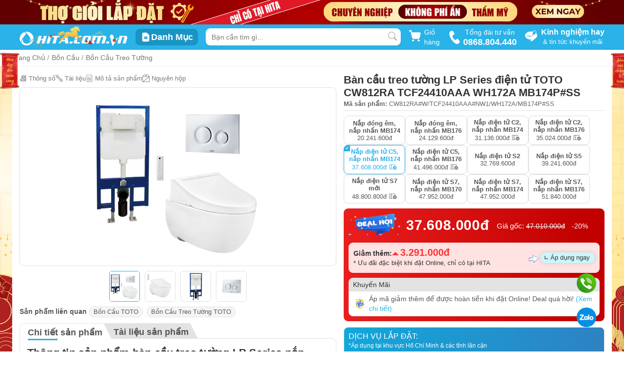

--- FILE ---
content_type: text/html; charset=UTF-8
request_url: https://hita.com.vn/ban-cau-treo-tuong-lp-series-nap-dien-tu-toto-cw812ra-tcf24410aaa-wh172a-mb174p-ss-12871.html
body_size: 49384
content:
<!DOCTYPE html>
<html prefix="og: https://ogp.me/ns#" lang="vi">
<head>
    <meta name="msvalidate.01" content="44BD6DCDF620BC47F70643EFB0FF7147" />
    <meta name="google-site-verification" content="CJgjYBhSaMKCAUJU4uEH19v-NobLkvziuBGF0Ljqblo" />
    <meta name='dmca-site-verification' content='U0tPdmN4ZXJHR3U0ZjZFR3MzZU5pUT090'/>
    <meta name="p:domain_verify" content="910a12baf602f5e4f22d71ee10d8cec9"/>
    <meta charset="utf-8">
    <meta http-equiv="X-UA-Compatible" content="IE=edge">
    <meta name="viewport" content="width=device-width, initial-scale=1.0" />
        <title>Bàn cầu treo tường LP Series điện tử TOTO CW812RA TCF24410AAA WH172A MB174P#SS</title>
    <meta name="description" content="Bàn cầu treo tường LP Series nắp điện tử TOTO CW812RA TCF24410AAA WH172A MB174P#SS mang thiết kế gọn gàng, tinh tế và phù hợp với mọi không gian nhà vệ sinh. Liên hệ đặt hàng chính hãng với giá thành tốt nhất." />
    <meta name="keywords" content="" />
            <meta name="robots" content="index, follow"/>
        <meta property="fb:app_id" content="999791090134108" />
    <meta property="og:site_name" content="Nội thất HITA" />
    <meta property="og:image" content="https://cdn.hita.com.vn/storage/products/toto/bon-cau-treo-tuong/cw812ra-tcf24410aaa-wh172a-mb174p-ss-avt.png" />
    <meta property="og:title" content="Bàn cầu treo tường LP Series điện tử TOTO CW812RA TCF24410AAA WH172A MB174P#SS" />
    <meta property="og:url" content="https://hita.com.vn/ban-cau-treo-tuong-lp-series-nap-dien-tu-toto-cw812ra-tcf24410aaa-wh172a-mb174p-ss-12871.html" />
    <meta property="og:type" content="article">
    <meta property="og:description" content="Bàn cầu treo tường LP Series nắp điện tử TOTO CW812RA TCF24410AAA WH172A MB174P#SS mang thiết kế gọn gàng, tinh tế và phù hợp với mọi không gian nhà vệ sinh. Liên hệ đặt hàng chính hãng với giá thành tốt nhất." />
    <meta property="twitter:card" content="summary"/>
    <meta property="twitter:image" content="https://cdn.hita.com.vn/storage/products/toto/bon-cau-treo-tuong/cw812ra-tcf24410aaa-wh172a-mb174p-ss-avt.png" />
    <meta property="twitter:title" content="Bàn cầu treo tường LP Series điện tử TOTO CW812RA TCF24410AAA WH172A MB174P#SS" />
    <meta property="twitter:url" content="https://hita.com.vn/ban-cau-treo-tuong-lp-series-nap-dien-tu-toto-cw812ra-tcf24410aaa-wh172a-mb174p-ss-12871.html" />
    <meta property="twitter:description" content="Bàn cầu treo tường LP Series nắp điện tử TOTO CW812RA TCF24410AAA WH172A MB174P#SS mang thiết kế gọn gàng, tinh tế và phù hợp với mọi không gian nhà vệ sinh. Liên hệ đặt hàng chính hãng với giá thành tốt nhất." />
            <link rel="canonical" href="https://hita.com.vn/ban-cau-treo-tuong-lp-series-nap-dien-tu-toto-cw812ra-tcf24410aaa-wh172a-mb174p-ss-12871.html"/>
        <link rel="shortcut icon" href="https://hita.com.vn/storage/configs/big/hita-icon-new_6465dd4101100.png" />
    <meta name="revisit-after" content="1 days" />
    <meta name="csrf-token" content="jo9IWsVZ1H1kBqhcpbhlN0S7jQY7on1Qz9wT1LWi">

                            <style>
                body{background:url(https://cdn.hita.com.vn/storage/banner/themes/tet2026/bg-tet-v-2026.jpg) left top no-repeat fixed;background-size:cover}body .header-wrap .header-top .logo i.iconhita-logo{background-image:url(https://cdn.hita.com.vn/storage/banner/themes/tet2026/logo-desktop-new-year-2026.png);background-position:unset;zoom:1.7;background-size:100%}body .content-wrap .categories-wrap .categories-list{background-color:#fff;border-radius:9px;overflow:hidden}body .content-wrap .card-components{background-color:unset}body .content-wrap .news-featured-wrap{background-color:#fff;padding:10px;margin-top:15px;border-radius:9px;margin-bottom:15px}body .theme-year-2026{pointer-events:none}body .theme-year-2026 .left{position:fixed;z-index:10;left:0;top:15%;width:calc((100vw - 1000px)/ 2);text-align:end}body .theme-year-2026 .left img{width:100%;display:inline-block}body .theme-year-2026 .left img.cau-doi{width:calc((100vw - 1200px)/ 2);max-width:130px;margin-right:100px}body .theme-year-2026 .right{position:fixed;z-index:10;right:0;top:15%;width:calc((100vw - 1000px)/ 2)}body .theme-year-2026 .right img{width:100%;display:inline-block}body .theme-year-2026 .right img.cau-doi{width:calc((100vw - 1200px)/ 2);max-width:130px;margin-left:100px}body.news_detail .theme-year-2026 .left,body.news_detail .theme-year-2026 .right,body.product-body .theme-year-2026 .left,body.product-body .theme-year-2026 .right{width:calc((100vw - 1026px)/ 2)}body .content-wrap .banner-midder .item-banner:first-child{margin-right:15px}body.news_detail .container{max-width:1230px;background-color:#fff;padding:0 15px 15px;margin-bottom:0}body.product-body #page-header-wrap{margin-bottom:0}body.product-body #page-header-wrap .container{padding:0}body.product-body .product-category #category-slider.container,body.product-body .product-category #container-banner-service.container,body.product-body .product-category #product-categ.container,body.product-body .product-category .brand-list-link.container{padding-top:0}body.product-body .container{max-width:1230px;background-color:#fff;padding:15px 15px 0;margin-bottom:0}body.product-body .category-main-content{margin-bottom:0}body .news-page{background-color:unset;padding-bottom:0}.phao-hoa{width:25vw;min-width:300px;max-width:500px;position:fixed;bottom:15vh;left:0;z-index:-10}.phao-hoa.right{left:unset;right:0;transform:scaleX(-1)}img.linh-vat-2026{width:230px;position:fixed;bottom:0;left:0;z-index:-10}img.linh-vat-2026.right{left:unset;right:0}@media  screen and (max-width:1600px){.phao-hoa{left:-80px}.phao-hoa.right{right:-80px}img.linh-vat-2026{width:180px}}.content-wrap .home-promotion-week .list-product .product-box-item:nth-child(10),.content-wrap .home-promotion-week .list-product .product-box-item:nth-child(5){margin-right:0}.slick-dots,ul{list-style:none}.certificate{margin-top:15px;display:flex;gap:10px;align-items:center}.iconhita-bct{background-position:0 -86px;width:120px;height:40px;display:block}.iconhita-dmca{background-position:-1px -133px;width:70px;height:20px;zoom:1.2;display:block}body{margin:0;color:#575757;padding:0;font-family:Roboto,Helvetica,sans-serif;font-size:13px;line-height:20px;font-weight:400}body.desktop .search-category-item,body.desktop .ui-menu .ui-menu-item.sugguest-search{padding:0 10px}body.desktop .banner-top{height:50px;display:block;text-align:center;position:relative;overflow:hidden}body.desktop .fade-ui{background:rgba(0,0,0,.53);height:100vh;left:0;display:none;position:fixed;top:64px;transition:.3s;width:100vw;z-index:9998}body.desktop .fade-ui::after{border:15px solid transparent;border-bottom-color:#fff;content:"";right:50%;position:absolute;top:-20px}body.desktop .product-item-search a .item .product-info{margin-bottom:4px}body.modal-open{touch-action:none}.slick-dotted.slick-slider{margin-bottom:30px}.slick-slider{-webkit-user-select:none;-moz-user-select:none;-ms-user-select:none;user-select:none;-webkit-touch-callout:none;-khtml-user-select:none;-ms-touch-action:pan-y;touch-action:pan-y;-webkit-tap-highlight-color:transparent}.common,.slick-next.arrow-common,.slick-prev.arrow-common{width:fit-content;height:fit-content}.slick-prev{z-index:1;left:10px}.slick-next,.slick-next:focus,.slick-next:hover,.slick-prev,.slick-prev:focus,.slick-prev:hover{color:transparent;background:0 0;outline:0}.slick-slider .slick-list,.slick-slider .slick-track{-webkit-transform:translate3d(0,0,0);-moz-transform:translate3d(0,0,0);-ms-transform:translate3d(0,0,0);-o-transform:translate3d(0,0,0);transform:translate3d(0,0,0)}.slick-list{overflow:hidden;margin:0;padding:0}.slick-list,.slick-slider,.slick-track{position:relative;display:block}.slick-track{top:0;left:0;margin-left:auto;margin-right:auto}.slick-dots{bottom:-25px;width:100%;margin:0;text-align:center}.slick-dots li{position:relative;display:inline-block;margin:0 5px;padding:0;vertical-align:bottom;width:8px;height:8px}.slick-dots li button{font-size:0;line-height:0;padding:5px;cursor:pointer;border:0;outline:0;background:#ccc;height:100%;border-radius:100%;color:#ccc}.slick-dots li.slick-active button{background-color:#29b3e8;color:#29b3e8}.slick-next{right:10px}.slick-next,.slick-prev{font-size:0;line-height:0;top:50%;width:20px;height:20px;-webkit-transform:translate(0,-50%);-ms-transform:translate(0,-50%);transform:translate(0,-50%);cursor:pointer;border:none}.slick-dots,.slick-next,.slick-prev{position:absolute;display:block;padding:0}*,:after,:before,input[type=search]{-webkit-box-sizing:border-box;-moz-box-sizing:border-box;box-sizing:border-box}*,.slick-slider,:after,:before{box-sizing:border-box}.slick-dots li,.youtube .play-button,.youtube img{cursor:pointer}.desktop,.header-wrap .header-top .logo,.slick-initialized .slick-slide{display:block}img{width:100%;height:auto}body img[src].lazy,img[src].lazy{-ms-opacity:1;opacity:1}.header-wrap{background:#29b3e8}.header-wrap .header-top{max-width:1200px;width:100%;height:52px;background:#29b3e8;margin:auto;position:relative;display:flex;justify-content:space-between}.header-wrap .header-top .header-phone{display:flex;align-items:center;margin:unset;text-align:center}.header-wrap .header-top .header-phone svg{width:25px;transform:rotate(12deg)}.header-wrap .header-top .header-phone span{text-align:center;color:#fff;font-size:14px;padding-left:5px}.header-wrap .header-top .header-phone span strong{font-size:18px;width:100%;display:block}.header-wrap .header-top .logo i.iconhita-logo{background-position:-2px -238px;width:130px;height:30px;display:block;zoom:1.7;margin:2px 0}.header-wrap .header-top .cat-wrap-menu{display:inline-flex;align-items:center}.header-wrap .header-top .cat-wrap-menu .item-cat-menu{padding:6px 10px;background:#1a94c3;border-radius:9px;display:flex;align-items:center;transition:.5s}.header-wrap .header-top .cat-wrap-menu .item-cat-menu .icon{display:contents}.header-wrap .header-top .cat-wrap-menu .item-cat-menu .label-name{color:#fff;font-weight:600;font-size:18px;display:inline-block}.header-wrap .header-top .header-news{margin:unset;display:flex;align-items:center;justify-content:center}.header-wrap .header-top .header-news .icon{display:inline-block;margin-right:8px}.header-wrap .header-top .header-news .text-label{display:inline-block}.header-wrap .header-top .header-news p{color:#fff;text-align:center;margin:0}.header-wrap .header-top .header-news p:first-child{font-size:16px;font-weight:600}.collapsing,.dropdown-menu .divider,.nav .nav-divider,.sr-only,svg:not(:root){overflow:hidden}a{color:inherit;text-decoration:none}.banner-top img{max-width:1200px;display:block;height:auto;width:100%;margin:auto}.iconhita-giaohang,.iconhita-logo{background-repeat:no-repeat}.search-wrap{position:relative;width:400px;margin:8px 0}.search-wrap input{width:100%;padding-top:1px;border:0;position:absolute;background:#fff;height:35px;text-indent:10px;font-size:14px;border-radius:9px}.search-wrap .search-icon{right:8px;top:7px;position:absolute;display:block;margin:auto}.search-wrap .search-icon .search-icon-close{right:-7px;top:-6px;z-index:99999;padding:8px;display:none;position:absolute;cursor:pointer}.card-header,.main-navigation-wrap .menu-main .menu-categories .wrap-categories ul,ul{padding:0}.icon-loading-search{display:none;position:absolute;width:25px;right:-2px;top:-2px;z-index:9999}.cart-button-wrap{cursor:pointer;position:relative;display:flex;width:65px;justify-content:center;align-items:center}.cart-button-wrap .cart-button{position:relative;text-decoration:none;display:block;font-size:14px;color:#29b3e8;font-weight:800}.cart-button-wrap .cart-button .cart-button-qty{font-size:12px;padding:2px 5px;background-color:#fd3620;color:#fff;border-radius:5px;position:absolute;top:-7px;right:-7px;line-height:100%}.cart-button-wrap .cart-alert-box{padding:5px;border-radius:5px;background:#0b92c5;font-size:15px;position:absolute;top:35px;left:-115px;color:#fff;font-weight:400;cursor:auto;z-index:1}.cart-button-wrap .cart-alert-box .cart-alert-close{margin-bottom:20px}.cart-button-wrap .cart-alert-text{display:flex;width:max-content;margin:10px 20px}.cart-button-wrap .cart-alert-button{padding:7px 15px;border-radius:5px;background:#d5402d;color:#fff;display:block;width:max-content;margin:10px auto;font-weight:600;text-decoration:none}.cart-button-wrap .text-label{color:#fff;margin-left:6px;font-size:14px}.fade{opacity:0;-webkit-transition:opacity .15s linear;-o-transition:opacity .15s linear;transition:opacity .15s linear}.fade:not(.show){opacity:0}.fade.in{opacity:1}.hidden{display:none!important}.modal-dialog{z-index:1050;position:relative}.cart-modal{position:fixed;z-index:10151;top:50%;left:50%;transform:translate(-50%,-50%)}.cart-modal .modal-dialog .modal-content{border-radius:10px}.cart-modal .modal-dialog .modal-content .modal-header{padding:20px 20px 0;border-bottom:none}.cart-modal .modal-dialog .modal-content .modal-header .close{font-size:30px}.cart-modal .modal-dialog .modal-content .modal-header .modal-title{font-size:19px;font-weight:600;text-transform:uppercase;color:#333}.cart-modal .modal-loader{position:absolute;width:100%;height:100%;top:0;left:0;z-index:1051;background-color:rgba(3,3,3,.3);border-radius:10px}.cart-modal .modal-loader img{position:absolute;z-index:1052;top:50%;left:50%;transform:translate(-50%,-50%)}.modal-content{position:relative;background-color:#fff;-webkit-background-clip:padding-box;background-clip:padding-box;border:1px solid rgba(0,0,0,.2);border-radius:6px;outline:0;-webkit-box-shadow:0 5px 15px rgba(0,0,0,.5);box-shadow:0 5px 15px rgba(0,0,0,.5)}.alert .alert-link,.close{font-weight:700}.close,.list-group-item>.badge,.navbar-toggle,.pager .next>a,.pager .next>span{float:right}.close,.jumbotron p,legend{font-size:21px}.modal-header .close{margin-top:-2px}button.close{-webkit-appearance:none;padding:0;cursor:pointer;background:0 0;border:0}.close{line-height:1;color:#000;text-shadow:0 1px 0 #fff;opacity:.2}.card-header{background-color:unset;border-bottom:0 solid inherit}.card-header:first-child{border-radius:unset unset 0 0}.modal-title{margin:0;line-height:1.42857143}.separate{width:2.4rem;height:2px;background-color:#45bbe9;margin-top:10px;margin-bottom:10px}.separate.large{width:7rem;margin-top:15px;margin-bottom:15px}img[data-src].lazy{-ms-opacity:0;opacity:0;transition:opacity .3s ease-in}img[data-src].lazy.youtube-loader{-ms-opacity:.7;opacity:.7}.main-navigation-wrap{background-color:#074b60;display:block;color:#fff}.main-navigation-wrap .menu-main{max-width:1200px;min-width:1024px;width:100%;margin:auto;position:relative;font-weight:600;display:flex}.main-navigation-wrap .menu-main .sticker-item{display:block;position:relative;font-weight:400;margin:0}.main-navigation-wrap .menu-main .sticker-item:first-child{text-transform:uppercase}.main-navigation-wrap .menu-main .menu-categories{width:220px;display:flex;margin:0;justify-content:space-between;position:relative;cursor:pointer}.main-navigation-wrap .menu-main .menu-categories .wrap-categories{position:absolute;background-color:#fff;color:#555;z-index:1000;top:100%;display:none;width:100%;left:0;text-transform:none;box-shadow:0 0 12px -7px hsla(0,0%,47.8%,.75)}.main-navigation-wrap .menu-main .menu-categories .wrap-categories ul li.categories-item:hover .sub-menu-none{display:none}.modal-open{padding-right:15px;overflow:hidden}.h1-homepage{position:fixed;top:-300px}.show{display:block!important}@keyframes  placeHolderShimmer{0%{background-position:-468px 0}100%{background-position:468px 0}}.animated-background{animation-duration:1s;animation-fill-mode:forwards;animation-iteration-count:infinite;animation-name:placeHolderShimmer;animation-timing-function:linear;background:#f6f7f8;background:linear-gradient(90deg,#e9e9e9 8%,#ddd 18%,#eee 33%);background-size:800px 104px;height:96px;position:relative}.iconhita-star{background-position:-140px -245px;width:16px;height:16px;display:block;float:right}.iconhita-star.star_active{background-position:-160px -245px}.product-box-item{position:relative;padding:10px;border-radius:9px;box-shadow:0 0 1px 0 rgba(60,64,67,.1),0 0 6px 1px rgba(60,64,67,.15);border:1px solid rgba(60,64,67,.15);background:#fff;height:auto;margin:0 10px 10px 0}.product-box-item:hover{box-shadow:0 0 2px 0 rgba(60,64,67,.1),0 0 6px 2px rgba(60,64,67,.15)}.product-box-item:hover>.pbi-img img{transform:translateY(-5px)}.product-box-item .promotion-active{width:100%;position:absolute;left:0;top:5px;z-index:4;display:flex;justify-content:end;flex-wrap:wrap}.product-box-item .promotion-active .promotion-logo{height:25px;width:fit-content;margin-right:10px}.product-box-item .promotion-active .promotion-logo img{height:100%;width:auto}.product-box-item .product-rating-count{margin-bottom:0;display:flex;white-space:nowrap}.product-box-item .product-rating-count a{font-size:13px;margin-left:3px;color:#797979!important}.product-box-item .pbi-img{position:relative;width:100%;height:204px;display:flex;justify-content:center;align-items:center;margin-bottom:6px}.product-box-item .pbi-img img{width:100%;height:auto;max-height:204px;display:block;margin:auto;transition:.3s ease-in-out;-webkit-transition:.3s ease-in-out;-moz-transition:.3s ease-in-out}.product-box-item .pbi-img img.thumb-soft{width:100%!important;height:auto!important;min-height:unset!important}.product-box-item .lbl-hot{position:absolute;top:-1px;left:-1px;width:48px;z-index:2}.product-box-item .lbl-hot .iconhita-hot{background-position:-6px -36px;width:49px;height:46px;display:block;margin:auto}.product-box-item .lbl-hot .iconhita-new{background-position:-172px -51px;width:41px;height:41px;display:block;margin:auto;zoom:1.2}.product-box-item .contact-price{font-size:13px;font-weight:600;color:#c70606;overflow:hidden;text-overflow:ellipsis;display:-webkit-box;-webkit-line-clamp:1;-webkit-box-orient:vertical;line-height:100%}.product-box-item .lbl-promotion{display:block;position:relative;margin-top:5px;min-height:20px}.product-box-item .lbl-promotion img{overflow:hidden}.product-box-item .lbl-promotion img.temp{width:auto;height:18px;max-width:18px}.product-box-item .lbl-promotion .product-promotion-title{color:#fff!important;padding:1px 5px 0 4px;border-radius:5px;text-align:center;width:-moz-fit-content;width:fit-content;background:linear-gradient(-90deg,#e23131,#edbb12 90%);white-space:nowrap;line-height:18px}.product-box-item .lbl-promotion .product-promotion-title span{font-size:12px;font-weight:600;vertical-align:top;line-height:18px;display:inline-block}.product-box-item .lbl-promotion .product-gift-title{color:#fff;font-size:10px;border-radius:5px;width:-moz-fit-content;width:fit-content;white-space:nowrap;padding:1px 5px 0 22px;bottom:0;top:0;left:15px;background:linear-gradient(90deg,#760101,#520100 90%);line-height:15px;height:18px}.product-box-item .product_brand{color:#82869e;font-weight:400;font-size:13px;line-height:16px;margin:2px 0 -5px}.product-box-item .pbi-info .pbi-title,.product-box-item .pbi-info .pbi-title h3{color:#333;display:-webkit-box;word-wrap:break-word;text-overflow:ellipsis;-webkit-box-orient:vertical}.product-box-item .pbi-info .pbi-title{margin-top:6px}.product-box-item .pbi-info .pbi-title h3{font-size:12px;font-weight:600;margin:0;line-height:1.1}.product-box-item .pbi-info .pbi-attr{display:flex;flex-wrap:wrap;margin-top:0;margin-bottom:0}.product-box-item .pbi-info .pbi-attr.spec a{border:1px solid #e0e0e0;border-radius:3px;color:#777;display:inline-block;font-size:11px;line-height:11px;margin-right:3px;padding:3px 5px;white-space:nowrap;background:#ededed;margin-top:3px;transition:.3s}.product-box-item .pbi-info .pbi-attr>a{padding:1px 8px;border:1px solid #e0e0e0;border-radius:5px;margin-right:5px;margin-top:5px;font-size:12px;line-height:19px;color:#777!important;transition:.3s}.product-box-item .pbi-info .pbi-attr>a:hover{border-color:#29b3e8;color:#555;transition:.3s}.product-box-item .pbi-info .pbi-price{display:flex;justify-content:space-between;margin-top:4px;position:relative}.product-box-item .pbi-info .pbi-price .lbl-price{height:30px;position:relative;margin-top:0}.product-box-item .pbi-info .pbi-price .lbl-price .pbi-price-new{font-size:13px;font-weight:600;color:#c70606;overflow:hidden;text-overflow:ellipsis;display:-webkit-box;-webkit-line-clamp:1;-webkit-box-orient:vertical;line-height:100%}.product-box-item .pbi-info .pbi-price .lbl-price .pbi-price-old{text-decoration:line-through;line-height:100%;font-size:13px}.product-box-item .pbi-info .pbi-price .lbl-promotion-percent:before{position:absolute;content:"";background-color:#0683b4;right:-15px;width:10px;height:20px;bottom:4px;z-index:0;border-radius:9px}.product-box-item .pbi-info .pbi-price .lbl-promotion-percent span{position:absolute;right:-15px;padding:0 10px;top:0;border-radius:9px 0 0 9px;background:#29b3e8;color:#fff;font-weight:500;z-index:1;box-shadow:0 2px 2px #0683b4;line-height:150%;font-size:13px}.product-box-item .pbi-info .pbi-price .lbl-promotion-percent:after{position:absolute;content:"";background-color:#fff;right:-11px;width:10px;height:10px;bottom:0;z-index:0}.carousel-inner>.item>a>img,.carousel-inner>.item>img,.img-responsive,.thumbnail a>img,.thumbnail>img{display:block;max-width:100%;height:auto}.desktop #call-hita,.desktop #zalo-chat{position:fixed;right:57px;width:40px;border-radius:50%;z-index:100}.youtube{position:relative;padding-top:56.25%;overflow:hidden;cursor:pointer;border-radius:2px}.content-wrap .news-featured-wrap .news-featured-body,footer .footer-content .company-phone .mail .mail-detail,footer .footer-content .company-phone .phone{display:flex}footer{padding-top:0;background:#1a1a1a}footer .footer-content{width:1200px;margin:auto;display:flex;padding:40px 0}footer .footer-content .company-address p,footer .footer-content .company-phone p{margin-top:0}footer .footer-content .company-info{width:20%;display:block;padding-right:20px;position:relative}footer .footer-content .company-info .logo i.iconhita-logo{zoom:1.6}footer .footer-content .company-info .working-time p{white-space:pre-line}footer .footer-content .company-info .social svg{margin-left:8px}footer .footer-content p{font-size:14px}footer .footer-content .iconhita-logo{display:block;margin:0}footer .footer-content .company-phone{width:20%;padding:0 15px;position:relative}footer .footer-content .company-phone .name{color:#fff}footer .footer-content .company-phone:before{position:absolute;content:"";height:60%;right:0;top:0;border-right:1px solid #343434}footer .footer-content .company-phone .zalo{display:flex;align-items:center;margin-bottom:10px}footer .footer-content .company-phone .zalo img{width:30px;height:30px;margin-right:10px}footer .footer-content .company-phone .zalo .zalo-detail{margin:5px 0 0}footer .footer-content .company-phone .zalo .zalo-detail .name-zalo{font-size:23px;font-weight:600}footer .footer-content .company-phone .zalo .zalo-detail span{font-size:13px}footer .footer-content .company-phone .zalo .zalo-detail span svg{margin-left:2px;vertical-align:text-bottom}footer .footer-content .company-phone .phone .phone-detail a{font-size:24px;font-weight:600;margin-left:12px}footer .footer-content .company-phone .phone .phone-detail span{font-size:13px;font-weight:400;padding-left:10px}footer .footer-content .company-phone .mail{position:relative;padding-top:15px}footer .footer-content .company-phone .mail:before{position:absolute;content:"";width:100%;left:0;top:0;border-top:1px solid #343434}footer .footer-content .company-phone .mail .mail-detail svg{margin-right:12px}footer .footer-content .company-phone:after{position:absolute;content:"";height:60%;left:0;top:0;border-right:1px solid #343434}footer .footer-content .company-information{width:20%;padding:0 10px}footer .footer-content .company-information.info{padding-left:32px}footer .footer-content .company-information .title-group{font-size:15px;color:#fff;font-weight:600;margin-bottom:12px}footer .footer-content .company-information ul li{line-height:200%}footer .footer-content .company-phone-complain{margin-top:6px;padding-top:8px;border-top:1px solid #343434}footer .footer-content .company-phone-complain .name{font-size:15px;color:#fff;font-weight:600;margin-bottom:4px;display:block}footer .footer-content .company-phone-complain .phone-detail{margin:0}footer .footer-content .company-phone-complain .phone-detail a{font-size:24px;font-weight:600;margin-left:6px;line-height:120%;vertical-align:text-bottom}footer a{color:#ccc;font-size:14px}footer .copyright-footer{padding:10px 0;text-align:center;background:#1a1a1a;font-size:15px;border-top:1px solid #ddd;font-weight:600}.iconhita-logo{background-position:-2px -238px;width:132px;height:30px;margin:2px 0}.desktop #call-hita img,.desktop #zalo-chat img{width:100%}footer,footer .footer-content .company-phone .mail .mail-detail span{color:#cbcbcb}.desktop #call-hita{bottom:120px;height:40px;background-image:linear-gradient(to bottom left,#69d40c,#27881d);box-shadow:0 0 0 0 #27881d;overflow:hidden;animation:2s infinite pulse-green;-webkit-animation:2s infinite pulse-green}.desktop #zalo-chat{bottom:50px;height:40px;background-color:#028fe3;box-shadow:0 0 0 0 #028fe3;overflow:hidden;-webkit-animation:2s infinite pulse-blue;animation:2s infinite pulse-blue}.modal-dialog{width:600px;margin:30px auto}.ui-widget{font-family:Verdana,Arial,sans-serif;font-size:1.1em}@keyframes  pulse-blue{0%{transform:scale(.95);box-shadow:0 0 0 0 rgba(2,143,227,.7)}70%{transform:scale(1);box-shadow:0 0 0 10px rgba(2,143,227,0)}100%{transform:scale(.95);box-shadow:0 0 0 0 rgba(2,143,227,0)}}@keyframes  pulse-green{0%{transform:scale(.95);box-shadow:0 0 0 0 rgba(7,195,1,.7)}70%{transform:scale(1);box-shadow:0 0 0 10px rgba(2,143,227,0)}100%{transform:scale(.95);box-shadow:0 0 0 0 rgba(2,143,227,0)}}.slick-slide{display:none;float:left;height:100%;min-height:1px}#modal-popup-promotion .modal-body{padding:0}.col-xs-3{width:25%}.col-xs-9{width:75%}.col-xs-1,.col-xs-10,.col-xs-11,.col-xs-12,.col-xs-2,.col-xs-3,.col-xs-4,.col-xs-5,.col-xs-6,.col-xs-7,.col-xs-8,.col-xs-9{float:left}.hidden,.visible-lg,.visible-lg-block,.visible-lg-inline,.visible-lg-inline-block,.visible-md,.visible-md-block,.visible-md-inline,.visible-md-inline-block,.visible-sm,.visible-sm-block,.visible-sm-inline,.visible-sm-inline-block,.visible-xs,.visible-xs-block,.visible-xs-inline,.visible-xs-inline-block{display:none!important}.col-sm-4{width:33.33333333%}.btn-group-vertical>.btn-group:after,.btn-toolbar:after,.clearfix:after,.container-fluid:after,.container:after,.dl-horizontal dd:after,.form-horizontal .form-group:after,.modal-footer:after,.modal-header:after,.nav:after,.navbar-collapse:after,.navbar-header:after,.navbar:after,.pager:after,.panel-body:after,.row:after{clear:both}.btn-group-vertical>.btn-group:after,.btn-group-vertical>.btn-group:before,.btn-toolbar:after,.btn-toolbar:before,.clearfix:after,.clearfix:before,.container-fluid:after,.container-fluid:before,.container:after,.container:before,.dl-horizontal dd:after,.dl-horizontal dd:before,.form-horizontal .form-group:after,.form-horizontal .form-group:before,.modal-footer:after,.modal-footer:before,.modal-header:after,.modal-header:before,.nav:after,.nav:before,.navbar-collapse:after,.navbar-collapse:before,.navbar-header:after,.navbar-header:before,.navbar:after,.navbar:before,.pager:after,.pager:before,.panel-body:after,.panel-body:before,.row:after,.row:before{display:table;content:" "}.col-sm-8{width:66.66666667%}.text-sm-right{text-align:right!important}.form-control{width:100%;height:34px;padding:6px 12px;background-color:#fff;border:1px solid #ccc;border-radius:4px;-webkit-box-shadow:inset 0 1px 1px rgba(0,0,0,.075);box-shadow:inset 0 1px 1px rgba(0,0,0,.075);-webkit-transition:border-color .15s ease-in-out,-webkit-box-shadow .15s ease-in-out;-o-transition:border-color .15s ease-in-out,box-shadow .15s ease-in-out;transition:border-color .15s ease-in-out,box-shadow .15s ease-in-out}.form-control,output{font-size:14px;line-height:1.42857143;display:block;color:#555}.col-sm-12{width:100%}button,input,select,textarea{line-height:inherit}button,html input[type=button],input[type=reset],input[type=submit]{-webkit-appearance:button;cursor:pointer}button{overflow:visible}button,input,optgroup,select,textarea{margin:0;font:inherit;color:inherit}.popover,.tooltip,button,select{text-transform:none}.mt-sm-4,.my-sm-4{margin-top:1.5rem!important}.form-inline .form-control,.form-inline .form-control-static,.form-inline .form-group{display:inline-block}.form-inline.purchase-box__form--content.modal-item-price--box-wrap.mt-sm-4{margin-top:10px!important}#modal-popup-promotion .modal-dialog{position:relative;top:15%}#modal-popup-promotion .modal-dialog .close{position:absolute;opacity:1;box-shadow:none;right:-20px;top:-25px;width:28px;height:28px;background:#fff;font-size:2em;color:#888;font-weight:300;line-height:80%;border-radius:50%;display:none}#modal-popup-promotion .modal-dialog .close span{display:block;line-height:10px;margin-top:-5px;margin-left:1px}#modal-popup-promotion .modal-content{background:0 0;border:none;box-shadow:none;border-radius:12px}#modal-popup-promotion .banner-popup{width:600px;height:500px;display:flex;justify-content:center}#modal-popup-promotion .banner-popup a img{max-width:100%;max-height:100%;height:auto;width:auto;border-radius:10px}#modal-popup-promotion.modal{z-index:10153}#modal-popup-promotion .faded{height:100%;width:100%;position:fixed;background-color:#000;z-index:1;opacity:.7}.modal{right:0;bottom:0;z-index:1050;display:none;overflow:hidden;-webkit-overflow-scrolling:touch;outline:0}.modal.in{display:block}.modal-backdrop{right:0;bottom:0;z-index:1040;background-color:#000}.modal-backdrop.in{opacity:.7}ul.ui-widget-content.ui-autocomplete{left:calc((100vw - 480px)/ 2);margin:0 auto;background:#fff;z-index:9999;box-shadow:2px 5px 6px 1px rgba(0,0,0,.1);width:480px;border:none;border-radius:5px;color:#222;padding:0;position:fixed;cursor:default;list-style:none;outline:0;max-height:80vh;overflow:auto}ul.ui-widget-content.ui-autocomplete::-webkit-scrollbar{height:0;width:0}.ui-menu .ui-menu-item{padding:5px 10px;list-style-image:url([data-uri]);position:relative;margin:0;cursor:pointer;min-height:0}[class*=iconhita-],[class^=iconhita-]{background-image:url(template/images/iconcommon2025.png?ver=1.115);background-size:249px 265.5px}.desktop.modal-open #call-hita,.desktop.modal-open #zalo-chat{right:72px}.desktop .product-item-search a .item .lbl-price .pbi-price-new,.desktop .product-item-search a .item div,.product-item-search a .item .lbl-price .pbi-price-old{line-height:130%}
@charset  "UTF-8";body .page-header-nav .menu-nav,body .product-box-item .lbl-promotion .product-promotion-title{line-height:100%}body{background-color:#fff}body .description-column-left{transition:.5s}body .product-note{margin-bottom:8px;font-size:16px;color:#a60000;font-weight:600;display:none;padding:10px;background-color:#ff0;border:1px solid #a60000;border-radius:9px}body .product-note.active{display:block}body #page-header-wrap{border-bottom:1px solid rgba(0,0,0,.05);background-color:#fff;box-shadow:0 0 1px 0 rgba(60,64,67,.1),0 0 3px 1px rgba(60,64,67,.15);margin-bottom:12px}body .component-wrap>section{margin-bottom:6px}body .container{max-width:1200px;width:100%;margin-left:auto;margin-right:auto;padding-left:0;padding-right:0}body h1.product-title{font-size:22px;line-height:1.2;margin-top:0;color:#333;word-break:break-word;font-weight:600;margin-bottom:0;display:inline-block}body .box-categories-related{display:flex;flex-wrap:wrap}body .box-categories-related .title{font-size:14px;font-weight:600;margin-right:5px}body .box-categories-related .item-categories-related{padding:0 8px;border-radius:9px;margin-right:8px;border:1px solid #e5e5e5;background-color:rgba(225,225,225,.3294117647);margin-bottom:8px}body .delivery-nationwide{display:block;text-align:center;margin-top:4px;margin-bottom:5px}body .delivery-nationwide .info{display:inline;position:relative}body .delivery-nationwide .info img{position:absolute;width:36px;height:36px;top:-12px;-webkit-animation:4s infinite ease-in-out delivery-run}body .delivery-nationwide .info svg.text-svg{width:100%;height:auto}body .delivery-nationwide .info svg.text-svg text{font-size:20px;font-weight:900;fill:#fff;text-shadow:2px 0 1px #00b4ec;stroke:#00b4ec;stroke-width:2px;paint-order:stroke fill}body .section-buy-more{margin-top:2px;border:1px solid #e0e0e0;border-radius:9px;margin-bottom:10px}body .section-buy-more .title{padding:5px 10px;font-weight:600;margin-top:0;background:#ebebeb;border-radius:7px 7px 0 0;margin-bottom:5px;font-size:15px}body .section-buy-more .content{padding:0 8px}body .section-buy-more .content>div{display:flex;justify-content:space-between;align-items:center;margin-top:5px;padding-bottom:8px;border-bottom:1px dashed #f4f4f4}body .section-buy-more .content>div:last-child{border-bottom:none}body .section-buy-more .content>div ul.item{display:flex}body .section-buy-more .content>div ul.item li{position:relative;display:inline-block;margin:5px 20px 0 0;padding:5px;border-radius:5px;cursor:pointer;border:1px solid #707070}body .section-buy-more .content>div ul.item li>a{display:block;text-align:center}body .section-buy-more .content>div ul.item li>a .img{width:74px;height:60px}body .section-buy-more .content>div ul.item li>a .img img{width:60px;height:auto;display:block;margin:auto}body .section-buy-more .content>div ul.item li>a p{margin-top:3px;margin-bottom:0;color:#c90136;text-align:center;font-weight:600}body .section-buy-more .content>div ul.item li>a p.current{color:#29b3e8}body .section-buy-more .content>div ul.item li:after{content:"+";position:absolute;color:#29b3e8;font-size:20px;right:-23%;top:36%}body .section-buy-more .content>div ul.item li:last-child:after{display:none}body .section-buy-more .content>div ul.item li:nth-child(n+2){margin-left:8px}body .section-buy-more .content>div ul.item .main-product .img{width:74px;height:83px;display:flex;align-items:center}body .section-buy-more .content>div ul.item .main-product .img img{width:100%;height:auto;display:block}body .section-buy-more .content>div .total{min-width:25%}body .section-buy-more .content>div .total>p{margin-bottom:5px}body .section-buy-more .content>div .total .price{font-size:16px;color:#005753;font-weight:600}body .section-buy-more .content>div .total .btn-total-suggest{display:block;color:#fff;background:#06A59F;border-radius:3px;padding:4px 0;text-align:center}body .section-bonus{border:1px solid #ddd;border-radius:5px;margin-top:15px}body .section-bonus .title{color:#333;padding:5px 10px;font-weight:600;text-transform:uppercase;background:#dedede}body .section-bonus .content{padding:10px}body .section-bonus .content .item{margin-top:5px}body .section-bonus .content .item .ci-circle{position:relative;display:inline-block;width:15px;height:15px;border:1px solid #f33;background:#fff;border-radius:50%}body .section-bonus .content .item .ci-circle:after{content:"";position:absolute;top:50%;left:51%;transform:translate(-50%,-50%);background:#f33;width:8px;height:8px;border-radius:50%}body .section-bonus .content .item span:nth-child(2){margin-left:10px}body .section-bonus .content .item a{color:#29b3e8;margin-left:5px}body .page-header-nav{text-transform:uppercase;padding:10px 0;position:relative}body .page-header-nav .menu-nav .breadcrumbs{color:#353535;display:flex;flex-wrap:wrap;margin:0;padding:0;list-style:none;font-size:14px}body .page-header-nav .menu-nav .breadcrumbs li:first-child{margin-left:0}body .page-header-nav .menu-nav .breadcrumbs li{color:#8e8e8e;font-size:inherit;font-weight:400;position:relative;margin-left:5px}body .page-header-nav .menu-nav .breadcrumbs li a{font-weight:400;text-transform:capitalize;color:#757575;font-size:inherit}body .product-detail{display:block;background-color:#fff}body .product-detail .product-slider{display:flex;justify-content:center;margin-bottom:10px}body .product-detail .product-slider .product-images-link{width:63px;height:63px;border:1px solid #e0e0e0;border-radius:5px;margin-left:10px;overflow:hidden;display:flex;justify-content:center;align-items:center}body .product-detail .product-slider .product-images-link:first-child{margin-left:0}body .product-detail .product-slider .product-images-link.active{border-color:#29b3e8}body .product-detail .product-slider .product-images-link.more{position:relative}body .product-detail .product-slider .product-images-link.more .text{position:absolute;content:"";width:100%;top:32%;left:0;opacity:1;text-align:center;font-size:11px;line-height:normal}body .product-detail .product-slider .product-images-link.more:before{position:absolute;content:"";width:100%;height:100%;top:0;left:0;background-color:#fff;opacity:.8}body .product-detail .product-slider .product-images-link img{height:auto;display:block;max-height:63px;aspect-ratio:1/1;object-fit:cover}body .product-detail .product-slider .product-images-link .content{text-align:center}body .product-detail .product-slider .product-images-link svg{margin-bottom:-3px}body .product-detail .product-slider .product-images-link span{display:block;line-height:130%;font-size:11px}body .product-detail .product-column-left{width:650px;float:left}body .product-detail .product-column-left .product-image{width:100%;max-width:100%;position:relative;overflow:hidden;height:365.63px;display:flex;align-items:center;justify-content:center;border:1px solid #e0e0e0;border-radius:9px;margin-bottom:10px}body .product-detail .product-column-left .product-image img{max-height:365.63px;max-width:100%;height:auto;display:block;width:auto;margin:auto}body .product-detail .product-column-left .product-image .lbl-km-detail{width:100px;position:absolute;top:0;left:0;z-index:9}body .product-detail .product-column-left .product-image .lbl-km-detail.w70{width:70px}body .product-detail .product-column-left .product-image .main-product-slider:hover .arrow-common{opacity:1}body .product-detail .product-column-left .product-image .main-product-slider .arrow-common{background-color:#999;top:50%;color:#fff;opacity:0;transition:.5s;width:30px;height:60px}body .product-detail .product-column-left .product-image .main-product-slider .arrow-common:before{display:none}body .product-detail .product-column-left .product-image .main-product-slider .arrow-common.slick-prev{left:0;border-radius:0 30px 30px 0}body .product-detail .product-column-left .product-image .main-product-slider .arrow-common.slick-prev svg{transform:scaleX(-1)}body .product-detail .product-column-left .product-image .main-product-slider .arrow-common.slick-next{right:0;border-radius:30px 0 0 30px}body .product-detail .product-column-left .product-image .main-product-slider .arrow-common.slick-next .btn-arrow span:before{transform:rotate(225deg)}body .product-detail .product-column-left .product-image .main-product-slider .arrow-common .btn-arrow{width:30px;height:60px;display:flex;justify-content:center;align-items:center}body .product-detail .product-column-left .product-image .main-product-slider .arrow-common .btn-arrow span{position:relative;width:12px;height:12px}body .product-detail .product-column-left .product-image .main-product-slider .arrow-common .btn-arrow span:before{position:absolute;content:"";width:100%;height:100%;border-left:2px solid #fff;border-bottom:2px solid #fff;transform:rotate(45deg)}body .product-detail .product-column-left .product-image .main-product-slider .product-yt{width:100%;min-width:398px;height:398px;position:relative;background-color:#fff;display:flex;justify-content:center;align-items:center}body .product-detail .product-column-left .product-image .main-product-slider .product-yt img{width:100%;height:auto;display:block;opacity:1;transition:.4s}body .product-detail .product-column-left .product-image .main-product-slider .product-yt img.lazy-loaded{opacity:0;transition:.4s}body .product-detail .product-column-left .product-image .main-product-slider .product-yt .play-button{top:50%;left:50%;transform:translate3d(-50%,-50%,0);width:40px;height:30px;background-image:linear-gradient(#e00c0c,#c90c2f);box-shadow:0 0 30px rgba(21,21,21,.6);position:absolute;z-index:1;border-radius:6px;opacity:1;transition:.3s all linear}body .product-detail .product-column-left .product-image .main-product-slider .product-yt .play-button:before{position:absolute;top:50%;left:50%;transform:translate3d(-50%,-50%,0);content:"";border-style:solid;border-width:6px 0 6px 12px;border-color:transparent transparent transparent #fff}body .product-detail .product-column-left .product-image .main-product-slider.slick-initialized .item.slick-slide{display:flex;width:454px;height:454px;max-width:100%;align-items:center;justify-content:center}body .product-detail .product-rating-count{display:inline-block;vertical-align:bottom;white-space:nowrap;height:23px}body .product-detail .product-rating-count a{margin-left:5px;color:#777;font-size:13px;font-weight:400}body .product-detail .product-rating-count a:hover{opacity:.7}body .product-detail .product-rating-count a svg{width:17px;height:17px;vertical-align:middle}body .product-detail .product-column-right{padding:0 0 10px;width:calc(100% - 650px - 15px);float:left;margin-left:15px}body .product-detail .product-column-right .product-status .label-status{font-size:16px;letter-spacing:.45px;text-transform:uppercase;font-weight:600}body .product-detail .product-column-right .sub-info{display:flex;border-bottom:1px solid #e5e5e5;margin-bottom:10px;padding-bottom:3px}body .product-detail .product-column-right .sub-info .sku{color:#666;margin-right:10px}body .product-detail .product-column-right .sub-info .sku span:first-child{font-weight:600}body .product-detail .product-column-right .sub-info .sku .product-code-location{word-break:break-all}body .product-detail .product-column-right .sub-info .product-rating-count .iconhita-star.star_active{background-position:-159px -248px;height:14px}body .product-detail .product-column-right .attributes-section,body .product-detail .product-column-right .attributes-section .properties-attr{margin-bottom:10px}body .product-detail .product-column-right .attributes-section .properties-attr.has-img ul li{border:1px solid #ddd;border-radius:9px;background-color:#fff;overflow:hidden}body .product-detail .product-column-right .attributes-section .properties-attr.has-img ul li.properties-item{padding:5px;display:flex;justify-content:center}body .product-detail .product-column-right .attributes-section .properties-attr.has-img ul li.properties-item.p-2{padding:8px;border-radius:6px;background-color:#f9f9f9}body .product-detail .product-column-right .attributes-section .properties-attr.has-img ul li.properties-item.p-2 .properties-name{font-weight:400}body .product-detail .product-column-right .attributes-section .properties-attr.has-img ul li.properties-item.p-2.active{background-color:#e5f2ff}body .product-detail .product-column-right .attributes-section .properties-attr.has-img ul li.properties-item:hover{opacity:.8;border-color:#adadad}body .product-detail .product-column-right .attributes-section .properties-attr.has-img ul li span{font-size:13px;line-height:20px;vertical-align:super;text-align:center}body .product-detail .product-column-right .attributes-section .properties-attr.has-img ul li .properties-content{text-align:left}body .product-detail .product-column-right .attributes-section .properties-attr.has-img ul li .properties-content .properties-name{font-size:14px;font-weight:600;display:block}body .product-detail .product-column-right .attributes-section .properties-attr.has-img ul li .properties-content .properties-price{font-size:12px;display:block;padding:0 2px;color:#666}body .product-detail .product-column-right .attributes-section .properties-attr.has-img ul li .properties-content svg{vertical-align:sub;fill:#666;opacity:.8}body .product-detail .product-column-right .attributes-section .properties-attr.has-img ul li img{width:auto;height:40px;vertical-align:bottom;border-radius:5px;margin-right:5px}body .product-detail .product-column-right .attributes-section .properties-attr.has-img ul li .tick{width:18px;height:18px}body .product-detail .product-column-right .attributes-section .properties-attr.has-img ul li .tick::before{border:18px solid transparent;border-bottom-color:#29b3e8;right:-18px;bottom:0}body .product-detail .product-column-right .attributes-section .properties-attr.has-img ul li .tick svg{right:2px;bottom:2px}body .product-detail .product-column-right .attributes-section .properties-attr.has-img ul li.active{border:1px solid #29b3e8;background-color:#fff}body .product-detail .product-column-right .attributes-section .properties-attr.has-img ul li.active:hover{opacity:1;border-color:#29b3e8}body .product-detail .product-column-right .attributes-section .properties-attr.has-img ul li.active .properties-content svg{opacity:.9}body .product-detail .product-column-right .attributes-section .properties-attr .properties-label{font-size:15px;font-weight:600}body .product-detail .product-column-right .attributes-section .properties-attr ul{margin:0;display:flex;flex-wrap:wrap}body .product-detail .product-column-right .attributes-section .properties-attr ul li{position:relative;display:inline-block;margin:8px 10px 0 0;padding:8px;border:1px solid transparent;background-color:#f2f2f2;color:#333;border-radius:3px;min-width:80px;text-align:center;cursor:pointer}body .product-detail .product-column-right .attributes-section .properties-attr ul li .tick{width:15px;height:15px;position:absolute;overflow:hidden;right:0;bottom:0}body .product-detail .product-column-right .attributes-section .properties-attr ul li .tick svg{position:absolute;right:1px;bottom:1px;fill:#fff;display:inline-block;width:1em;height:1em;font-size:8px}body .product-detail .product-column-right .attributes-section .properties-attr ul li .tick:before{border:15px solid transparent;border-bottom-color:#29b3e8;content:"";position:absolute;right:-15px;bottom:0}body .product-detail .product-column-right .attributes-section .properties-attr ul li.active{border:1px solid #29b3e8;background-color:#e5f2ff}body .product-detail .product-column-right .product-price-zone{border-radius:9px;margin-bottom:10px;background:#eee;padding:15px;display:flex;flex-wrap:wrap;align-items:center}body .product-detail .product-column-right .product-price-zone.discount .price-box,body .product-detail .product-column-right .product-price-zone.promotion .price-box,body .product-detail .product-column-right .product-price-zone.special-discount .price-box,body .product-detail .product-column-right .product-price-zone.warehouse .price-box{align-items:center;display:flex}body .product-detail .product-column-right .product-price-zone.discount{background:#eee;padding:16px;border:1px solid #ddd}body .product-detail .product-column-right .product-price-zone.discount .bnote{display:block;width:100%;background-color:#fff;border-radius:9px;margin-top:10px;overflow:hidden}body .product-detail .product-column-right .product-price-zone.discount .bnote p{padding:3px 10px;margin:0}body .product-detail .product-column-right .product-price-zone.discount .bnote p span{color:red;font-weight:600;font-size:11px}body .product-detail .product-column-right .product-price-zone.discount .bnote .total{background-color:#00B4EC;padding:4px 10px;color:#fff}body .product-detail .product-column-right .product-price-zone.promotion,body .product-detail .product-column-right .product-price-zone.special-discount,body .product-detail .product-column-right .product-price-zone.warehouse{display:flex;color:#fff;padding:5px 10px 10px}body .product-detail .product-column-right .product-price-zone.promotion .logo,body .product-detail .product-column-right .product-price-zone.special-discount .logo,body .product-detail .product-column-right .product-price-zone.warehouse .logo{height:45px;max-width:108px;margin-right:10px;margin-bottom:5px}body .product-detail .product-column-right .product-price-zone.promotion .logo img,body .product-detail .product-column-right .product-price-zone.special-discount .logo img,body .product-detail .product-column-right .product-price-zone.warehouse .logo img{width:auto;height:45px;max-width:108px}body .product-detail .product-column-right .product-price-zone.promotion .product-new-price-land,body .product-detail .product-column-right .product-price-zone.special-discount .product-new-price-land,body .product-detail .product-column-right .product-price-zone.warehouse .product-new-price-land{font-size:2.4em;font-weight:600;margin-right:10px}body .product-detail .product-column-right .product-price-zone.promotion .product-old-price-land,body .product-detail .product-column-right .product-price-zone.special-discount .product-old-price-land,body .product-detail .product-column-right .product-price-zone.warehouse .product-old-price-land{text-decoration:line-through;font-size:14px;margin-right:10px}body .product-detail .product-column-right .product-price-zone.promotion .lbl-discount,body .product-detail .product-column-right .product-price-zone.special-discount .lbl-discount,body .product-detail .product-column-right .product-price-zone.warehouse .lbl-discount{font-size:14px;margin-left:0!important}body .product-detail .product-column-right .product-price-zone.promotion .section-detail-promotion,body .product-detail .product-column-right .product-price-zone.special-discount .section-detail-promotion,body .product-detail .product-column-right .product-price-zone.warehouse .section-detail-promotion{width:100%;color:#333}body .product-detail .product-column-right .product-price-zone .product-cost{font-size:15px;color:#929292;line-height:1;font-weight:500}body .product-detail .product-column-right .product-price-zone .product-cost span{font-weight:400}body .product-detail .product-column-right .product-price-zone .product-cost .product-old-price-land{text-decoration:line-through}body .product-detail .product-column-right .product-price-zone .product-cost .lbl-discount{margin-left:15px;color:#d20721}body .product-detail .product-column-right .product-price-zone .product-price{margin-bottom:0}body .product-detail .product-column-right .product-price-zone .product-price span.product-new-price-land{line-height:100%;font-weight:600;font-size:29px;letter-spacing:.8px;color:#d20721;margin-right:15px}body .product-detail .product-column-right .cashback-box{width:100%}body .product-detail .product-column-right .cashback-box .section-gift-cashback{width:100%;border-radius:9px;background-color:#ffe2e2;padding:10px;margin-bottom:10px;display:flex;align-items:center}body .product-detail .product-column-right .cashback-box .section-gift-cashback .info{width:79%;color:#333}body .product-detail .product-column-right .cashback-box .section-gift-cashback .info .title-gift{font-size:14px;font-weight:600}body .product-detail .product-column-right .cashback-box .section-gift-cashback .info .title-gift span{margin-right:13px}body .product-detail .product-column-right .cashback-box .section-gift-cashback .info .title-gift .gift-cashback{color:#f33;font-size:20px;font-weight:600;position:relative;display:inline-block}body .product-detail .product-column-right .cashback-box .section-gift-cashback .info .title-gift .gift-cashback::before{content:"";position:absolute;width:10px;height:10px;border:7px solid transparent;border-bottom-color:#f33;z-index:2;left:-17px;rotate:-90deg;top:2px}body .product-detail .product-column-right .cashback-box .section-gift-cashback .action{white-space:nowrap;height:22px;padding:1px 10px 10px 20px;background-color:#cdf6fc;border-radius:9px;cursor:pointer;box-shadow:0 0 1px 0 rgba(60,64,67,.1),0 0 6px 1px rgba(60,64,67,.15);position:relative;color:#333}body .product-detail .product-column-right .cashback-box .section-gift-cashback .action .click-effect{position:absolute;width:51px;left:-25px;top:-4px}body .product-detail .product-column-right .cashback-box .section-gift-cashback .action::before{content:"";position:absolute;border:2px solid #777;width:7px;height:7px;border-top:none;border-right:none;left:8px;top:7px;rotate:225deg}body .product-detail .product-column-right .cashback-box .section-gift-cashback .action:hover{opacity:.8;transition:.2s}body .product-detail .product-column-right .cashback-box.applied{opacity:.6}body .product-detail .product-column-right .cashback-box.applied .section-gift-cashback .action{background-color:#048801;color:#fff;box-shadow:0 0 1px 0 rgba(60,64,67,.1),0 0 6px 1px rgba(60,64,67,.15)}body .product-detail .product-column-right .cashback-box.applied .section-gift-cashback .action::before{border-color:#fff}body .product-detail .product-column-right .product-price{position:relative}body .product-detail .product-column-right .product-price .row{display:flex}body .product-detail .product-column-right .product-price .box-promotion-bgc{background:linear-gradient(100deg,#e21515,#f33);margin-bottom:12px;border-radius:9px;padding:10px;width:100%;position:relative}body .product-detail .product-column-right .product-price .box-promotion-bgc .promotion{background-color:unset;padding:0}body .product-detail .product-column-right .product-price .box-promotion-bgc .promotion .lbl-discount,body .product-detail .product-column-right .product-price .box-promotion-bgc .promotion .product-cost,body .product-detail .product-column-right .product-price .box-promotion-bgc .promotion .product-price .product-new-price-land{color:#fff}body .product-detail .product-column-right .product-price .box-price-service{width:100%;border:1px solid #ddd;border-radius:9px;overflow:hidden;margin-bottom:10px;position:relative}body .product-detail .product-column-right .product-price .box-price-service .title{background:linear-gradient(90deg,#12a7da,#2e82c2);border:5px solid transparent;border-image:linear-gradient(90deg,#12a7da,#2e82c2) 1;color:#fff;padding:0 5px 0 4px;border-top-right-radius:9px;border-top-left-radius:9px;display:flex;justify-content:space-between}body .product-detail .product-column-right .product-price .box-price-service .title .info span{text-transform:uppercase;font-size:16px;vertical-align:sub;line-height:160%}body .product-detail .product-column-right .product-price .box-price-service .title .info .explain{font-size:12px;display:block;text-transform:unset;line-height:120%}body .product-detail .product-column-right .product-price .box-price-service .content{padding:4px 10px}body .product-detail .product-column-right .product-price .box-price-service .content .select-option .item{display:flex;margin-top:8px}body .product-detail .product-column-right .product-price .box-price-service .content .select-option .item input[type=checkbox]{width:20px;height:20px;min-width:20px;border:1px solid #12a7da;border-radius:50%;appearance:none;cursor:pointer;margin-right:10px;outline:0}body .product-detail .product-column-right .product-price .box-price-service .content .select-option .item input[type=checkbox]:focus{outline:0}body .product-detail .product-column-right .product-price .box-price-service .content .select-option .item input[type=checkbox]:checked::after{content:"";display:block;width:10px;height:10px;background:#12a7da;border-radius:50%;margin:4px}body .product-detail .product-column-right .product-price .box-price-service .content .select-option .item .value{line-height:150%;font-size:15px;cursor:pointer}body .product-detail .product-column-right .product-price .box-price-service .content .select-option .item .value .price-item{font-size:16px;font-weight:600;display:contents}body .product-detail .product-column-right .product-price .box-price-service .content .select-option .item .value .name{display:contents}body .product-detail .product-column-right .product-price .box-price-service .content .note{display:flex;justify-content:space-between;align-items:center}body .product-detail .product-column-right .product-price .box-price-service .content .note .content-note{margin-top:5px}body .product-detail .product-column-right .product-price .box-price-service .content .note .content-note p{margin-bottom:0;padding-left:20px;position:relative;font-size:13px}body .product-detail .product-column-right .product-price .box-price-service .content .note .content-note p::after{position:absolute;content:"";width:10px;left:5px;border-top:2px solid #555;rotate:120deg;top:8px}body .product-detail .product-column-right .product-price .box-price-service .content .note .content-note p::before{position:absolute;content:"";width:5px;left:5px;border-bottom:2px solid #333;top:10px;rotate:45deg}body .product-detail .product-column-right .product-price .box-price-service .content .note .view-more{text-align:right;display:block;color:#12a7da}body .product-detail .product-column-right .section-detail-promotion{position:relative;border:1px solid #ddd;border-radius:9px;background-color:#fff}body .product-detail .product-column-right .section-detail-promotion.mb-10{margin-bottom:10px}body .product-detail .product-column-right .section-detail-promotion .pz-title{font-size:14px;color:#333;padding:3px 8px;text-transform:capitalize;border-top-right-radius:7px;border-top-left-radius:7px;border-bottom:1px solid #e3e3e3;background:#e3e3e3}body .product-detail .product-column-right .section-detail-promotion .promotion-zone{padding:5px;background-color:#fff;border-bottom-right-radius:7px;border-bottom-left-radius:7px}body .product-detail .product-column-right .section-detail-promotion .promotion-zone .promotion .txt-name{display:flex;align-items:center}body .product-detail .product-column-right .section-detail-promotion .promotion-zone .promotion .txt-name input[type=checkbox]{width:20px;min-width:20px;height:20px;border:1px solid #12a7da;border-radius:50%;appearance:none;cursor:pointer;margin-right:10px;outline:0}body .product-detail .product-column-right .section-detail-promotion .promotion-zone .promotion .txt-name input[type=checkbox]:focus{outline:0}body .product-detail .product-column-right .section-detail-promotion .promotion-zone .promotion .txt-name input[type=checkbox]:checked::after{content:"";display:block;width:10px;height:10px;background:#12a7da;border-radius:50%;margin:4px}body .product-detail .product-column-right .section-detail-promotion .promotion-zone .promotion .txt-name .option{vertical-align:top;cursor:pointer}body .product-detail .product-column-right .section-detail-promotion .promotion-zone .promotion .txt-name .option .price-promotion{font-weight:600}body .product-detail .product-column-right .section-detail-promotion .promotion-zone ul{margin:0}body .product-detail .product-column-right .section-detail-promotion .promotion-zone ul li:first-child{margin-top:0}body .product-detail .product-column-right .section-detail-promotion .promotion-zone ul li{font-size:14px;display:flex;align-items:center;margin:5px 0 0}body .product-detail .product-column-right .section-detail-promotion .promotion-zone ul li .pz-image{width:22px;height:22px;min-width:22px;margin-left:6px;margin-right:8px}body .product-detail .product-column-right .section-detail-promotion .promotion-zone ul li .pz-image img{width:100%}body .product-detail .product-column-right .section-detail-promotion .promotion-zone ul li .pz-number{background:#29b3e8;color:#fff;display:block;width:22px;height:22px;line-height:23px;margin-left:6px;margin-right:8px;border-radius:50%;text-align:center;float:left;font-size:12px;min-width:22px}body .product-detail .product-column-right .section-detail-promotion .promotion-zone ul li a{color:#29b3e8}body .product-detail .product-column-right .variant{margin-bottom:10px}body .product-detail .product-column-right .variant .variant-slider{width:100%;margin-left:auto;margin-right:auto;display:flex;flex-wrap:wrap;gap:10px}body .product-detail .product-column-right .variant .variant-slider .variant-item{position:relative;padding:5px;border:1px solid #ddd;border-radius:9px;min-height:48px;cursor:pointer;display:flex;align-items:center;flex-direction:column;justify-content:center;box-sizing:border-box;width:calc(25% - 7.5px)}body .product-detail .product-column-right .variant .variant-slider .variant-item:hover{opacity:.7}body .product-detail .product-column-right .variant .variant-slider .variant-item:nth-child(4n){margin-right:0}body .product-detail .product-column-right .variant .variant-slider .variant-item.active{border-color:#29b3e8;color:#29b3e8;box-shadow:0 0 10px rgba(0,0,0,.1)}body .product-detail .product-column-right .variant .variant-slider .variant-item.active:before{content:"✓";position:absolute;width:12px;height:12px;left:0;border-left:unset;background:#29b3e8;font-size:9px;top:0;font-weight:600;text-align:center;color:#fff;display:flex;align-items:center;padding:0 2px;border-top-left-radius:6px}body .product-detail .product-column-right .variant .variant-slider .variant-item.active svg{fill:#29b3e8}body .product-detail .product-column-right .variant .variant-slider .variant-item p{font-weight:600;text-align:center;margin-bottom:0;-webkit-box-orient:vertical;line-height:120%}body .product-detail .product-column-right .variant .variant-slider .variant-item p:last-child{font-weight:400;margin:0;-webkit-line-clamp:2}body .product-detail .product-column-right .variant .variant-slider .variant-item p svg{vertical-align:sub;fill:#666;opacity:.8}body .product-detail .product-column-right .view-parent-product{width:100%;display:flex;border:1px solid #e3e3e3;border-radius:9px;flex-wrap:wrap;margin-top:10px}body .product-detail .product-column-right .view-parent-product .img{width:calc(25% - 6px);display:flex;align-items:center;margin-left:7px;margin-bottom:1px;margin-top:3px}body .product-detail .product-column-right .view-parent-product .img img{width:100%;border-bottom-left-radius:5px}body .product-detail .product-column-right .view-parent-product .info-product{width:calc(75% - 6px);display:flex;align-items:center;flex-wrap:wrap;padding-left:10px;margin-bottom:6px}body .product-detail .product-column-right .view-parent-product .info-product .product-name{font-size:14px;font-weight:600;width:100%;color:#666}body .product-detail .product-column-right .view-parent-product .info-product .price-new{font-size:15px;margin-right:8px;color:#c90136;font-weight:600;margin-bottom:0}body .product-detail .product-column-right .view-parent-product .info-product .price-old{margin-bottom:0;font-size:12px;color:#929292;text-decoration:line-through;line-height:20px}body .product-detail .product-column-right .view-parent-product .info-product .discount-childs{margin-left:3px;color:#c90136;border-radius:6px;background-color:#fff0e9}body .product-detail .product-column-right .view-parent-product .info-product .info{transition:.5s}body .product-detail .product-column-right .view-parent-product .info-product .info:hover .product-name{color:#000;transition:.5s}body .product-detail .product-column-right .view-parent-product .info-product .info .discount{color:#29b3e8}body .product-detail .product-column-right .view-parent-product .info-product .info .discount span{font-weight:600;font-size:16px}body .product-detail .product-column-right .view-parent-product .label-product-parent{font-size:15px;font-weight:600;margin-bottom:4px;width:100%;background-color:#ebebeb;padding:5px 10px;border-top-left-radius:7px;border-top-right-radius:7px}body .product-detail .product-column-right .view-parent-product .save-money{width:100%;font-size:15px;color:#29b3e8}body .product-detail .product-column-right .view-parent-product .save-money span{font-weight:600;font-size:17px}body .product-detail .purchase-box .purchase-box__form--content label{display:block;color:#333;font-size:16px;font-weight:600;max-width:100%;margin-bottom:5px}body .product-detail .purchase-box .purchase-box__form--content .minus-button{background:#939393}body .product-detail .purchase-box .purchase-box__form--content button{padding:7px 14px;color:#fff;font-weight:700;border:none;font-size:17px;border-radius:5px}body .product-detail .purchase-box .btn-buy-now,body .product-detail .purchase-box .btn-payment-guide{font-size:16px;border-radius:9px;line-height:46px;font-weight:600;color:#fff;text-align:center;text-transform:uppercase;cursor:pointer}body .product-detail .purchase-box .purchase-box__form--content input[type=number]{-moz-appearance:textfield;vertical-align:top;text-align:center;font-size:16px;padding:6px;font-weight:600;width:50px}body .product-detail .purchase-box .purchase-box__form--content .plus-button{background:#c90136}body .product-detail .purchase-box .purchase-box__form--button{display:flex;margin-bottom:6px}body .product-detail .purchase-box .btn-payment-guide{background:#29b3e8;height:44px;width:65%;margin-right:10px}body .product-detail .purchase-box .btn-payment-guide:hover{opacity:.8;transition:.2s}body .product-detail .purchase-box .btn-payment-guide.disable{background:#939393}body .product-detail .purchase-box .btn-payment-guide.disable:hover{opacity:1}body .product-detail .purchase-box .btn-payment-guide .icon-cart{background-image:url(template/images/icon-gio-hang.png);background-size:30px 30px;width:30px;height:20px;background-position:0 -4px;display:inline-block;margin-bottom:-4px}body .product-detail .purchase-box .btn-buy-now{background:#d20721;width:35%;height:44px;text-decoration:none}body .product-detail .purchase-box .btn-buy-now:hover{opacity:.8;transition:.2s}body .product-detail .purchase-box .btn-buy-now.disable{background:#939393}body .product-detail .purchase-box .btn-buy-now.disable:hover{opacity:1}body .product-detail .product-column-extend{width:22.25%;float:right}body .product-detail .product-column-extend .services-list-detail{margin-bottom:15px}body .product-detail .product-column-extend .services-list-detail .iconhita-service{background-image:url(template/images/icondetail.png?ver=1.2);background-size:200px 266px;display:block;zoom:.8;margin-left:-5px}body .product-detail .product-column-extend .services-list-detail .services-wrap{display:flex;flex-direction:column;border:1px solid #e0e0e0;border-radius:9px}body .product-detail .product-column-extend .services-list-detail .services-wrap .services-list-title{font-size:14px;text-align:center;padding:6px;text-transform:uppercase;border-top-right-radius:8px;border-top-left-radius:8px;color:#fff;background-color:#555}body .product-detail .product-column-extend .services-list-detail .services-wrap .services-list-title .title{font-size:18px}body .product-detail .product-column-extend .services-list-detail .services-wrap .services-list-title .page-info{font-size:12px;display:block;text-transform:none;line-height:100%;margin-top:3px}body .product-detail .product-column-extend .services-list-detail .services-wrap .services-item{display:flex;align-items:center;border-radius:5px;padding:0 5px;position:relative}body .product-detail .product-column-extend .services-list-detail .services-wrap .services-item .services-item-icon{width:50px;min-width:50px;overflow:hidden;zoom:.8}body .product-detail .product-column-extend .services-list-detail .services-wrap .services-item:first-child{margin-top:4px}body .product-detail .product-column-extend .services-list-detail .services-wrap .services-item:first-child i{width:60px;height:50px;background-position:-45px -57px;background-repeat:no-repeat}body .product-detail .product-column-extend .services-list-detail .services-wrap .services-item:nth-child(2) i{background-position:-92px -7px;width:60px;height:50px}body .product-detail .product-column-extend .services-list-detail .services-wrap .services-item:nth-child(3) i{background-position:10px -7px;width:60px;height:50px}body .product-detail .product-column-extend .services-list-detail .services-wrap .services-item:nth-child(4) .services-item-icon{margin-top:-5px}body .product-detail .product-column-extend .services-list-detail .services-wrap .services-item:nth-child(4) i{background-position:11px -57px;width:60px;height:50px;margin-top:-3px}body .product-detail .product-column-extend .services-list-detail .services-wrap .services-item:nth-child(4) .si-content p a{display:inline}body .product-detail .product-column-extend .services-list-detail .services-wrap .services-item:nth-child(5) i{background-position:-45px -7px;width:60px;height:50px;zoom:1.05}body .product-detail .product-column-extend .services-list-detail .services-wrap .services-item .si-content{padding-left:3px}body .product-detail .product-column-extend .services-list-detail .services-wrap .services-item .si-content p{font-size:14px;color:#333;margin:0 0 2px}body .product-detail .product-column-extend .services-list-detail .services-wrap .services-item .si-content p a{display:block;color:#29b3e8;font-size:13px}body .product-detail .product-gift{background:#ffe2e2;border-radius:9px;margin-bottom:10px;padding:15px 10px}body .product-detail .product-gift .product-gift-detail{display:flex;justify-content:space-between;align-items:center}body .product-detail .product-gift .product-gift-detail .product-gift-title{margin-right:10px;color:#080808;font-weight:600}body .product-detail .product-gift .product-gift-detail .product-gift-cashback{color:#cf0808;font-weight:600;font-size:22px;white-space:nowrap;margin:0 10px;position:relative;text-align:end}body .product-detail .product-gift .product-gift-detail .product-gift-cashback:after{border-left:5px solid transparent;border-right:5px solid transparent;border-top:5px solid #cf0808;content:"";position:absolute;top:7px;left:-10px;transform:rotate(270deg)}body a.brand-name-link{color:#29b3e8}body .phone-detail-product{font-size:15px;margin-top:8px}body .phone-detail-product strong{color:#29b3e8}body .survey-service{width:100%;height:81px;margin-top:4px}body .survey-service img{border-radius:9px}body .hita-address{font-size:15px;margin-bottom:10px}body .hita-address .text-color-hita{color:#29b3e8;font-size:13px;cursor:pointer}body .col-left{width:650px}body .col-left .product-description{background-color:#fff;margin-top:35px;padding:5px 15px 15px;border:1px solid #e0e0e0;border-radius:0 9px 9px;margin-bottom:15px;position:relative;display:inline-block;float:unset}body .col-left .product-description .description-collapse{position:relative;max-height:650px;overflow:hidden;margin-bottom:20px;font-size:1.6rem;line-height:2.2rem;letter-spacing:.2px}body .col-left .product-description .description-collapse.on{max-height:100%}body .col-left .product-description .description-show-more{cursor:pointer;font-weight:500;text-decoration:none!important;display:block;text-align:center;margin:0 auto 10px;width:250px;padding:6px;font-size:16px;letter-spacing:.16px;color:#fff;background-color:#29b3e8;border:1px solid #29b3e8;border-radius:9px;-moz-border-radius:9px;-webkit-border-radius:9px}.card,.panel,body .description-column-right{background-color:#fff}body .col-left .description-blur{position:relative}body .col-left .description-blur:after{display:block;content:"";background-image:linear-gradient(180deg,hsla(0,0%,100%,0) 0,#fff);height:80px;position:absolute;bottom:0;left:0;width:100%;z-index:9}body .col-left .description-blur.on::after{display:none}body .description-column-right{width:100%;display:flex;flex-direction:column}body .description-column-right .products-attach{padding:12px 15px 15px;background:#fff;border:1px solid #e0e0e0;border-radius:9px}body .description-column-right .products-attach .products-attach-wrap{margin-top:20px;display:flex;flex-wrap:wrap;gap:10px}body .description-column-right .products-attach .products-attach-wrap .product-box-item{box-shadow:none;display:flex;margin-right:0;align-items:center;width:calc(50% - 5px);margin-bottom:0}body .description-column-right .products-attach .products-attach-wrap .product-box-item .lbl-promotion .product-promotion-title{padding:1px 5px 0}body .description-column-right .products-attach .products-attach-wrap .product-box-item .pbi-img{height:67px;width:67px}body .description-column-right .products-attach .products-attach-wrap .product-box-item .pbi-info{width:70%;margin-left:10px}body .description-column-right .products-attach .products-attach-wrap .product-box-item .pbi-info .pbi-price{display:block;width:150px}body .description-column-right .products-attach .products-attach-wrap .product-box-item .pbi-info .pbi-attr{display:none}body .description-column-right .products-attach .products-attach-wrap .product-box-item .product-rating-count .iconhita-star{zoom:.8}body .description-column-right .products-attach .products-attach-wrap .product-box-item .product-rating-count a{margin-right:5px}body .description-column-right .products-attach .products-attach-wrap .product-box-item a:hover{opacity:.7}body .description-column-right .specification-box{padding:15px;background:#fff;border:1px solid #e0e0e0;border-radius:9px;margin-bottom:15px}body .description-column-right .specification-box .specification{width:100%;margin-top:20px}body .description-column-right .specification-box .specification tr:nth-child(odd){background:#f4f4f4}body .description-column-right .specification-box .specification td{font-size:14px;line-height:1.3;color:#000;vertical-align:top;padding:12px 8px;word-break:break-word}body .description-column-right .specification-box .specification td:first-child{font-size:14px;letter-spacing:.18px;color:#000;width:45%;font-weight:600}body .description-column-right .specification-box .specification a,body .editor-content a,body .editor-content a *{color:#29b3e8}body .box-spec-mini{display:flex;align-items:center;margin-bottom:5px;gap:15px}body .box-spec-mini .item-spec-mini{cursor:pointer;font-size:13px}body .box-spec-mini .item-spec-mini:hover{opacity:.7}body .box-spec-mini .item-spec-mini svg{width:15px;height:15px;fill:#666}body .box-spec-mini .item-spec-mini span{color:#777;vertical-align:text-bottom}body .related-news{padding-right:0}body .title-common{display:flex;border-radius:9px 9px 0 0}body .title-common .title-header-common{display:flex;width:100%}body .title-common .title-header-common.tab{position:absolute;top:-32px;left:-1px;padding-top:0}body .title-common .title-header-common.tab .title-common-left{padding:8px 14px 0 16px;background-color:#e3e3e3;border-top-left-radius:9px;cursor:pointer}body .title-common .title-header-common.tab .title-common-left:hover span{opacity:.7;transform:.2}body .title-common .title-header-common.tab .title-common-left.active{border-top:1px solid #e5e5e5;border-left:1px solid #e5e5e5;background:#fff;position:relative}body .title-common .title-header-common.tab .title-common-left.active:hover span{opacity:1}body .title-common .title-header-common.tab .title-common-left.active::before{position:absolute;width:16px;height:32px;content:"";right:-5px;top:0;z-index:1;background:linear-gradient(to left bottom,#e3e3e3 50%,#fff 50%)}body .title-common .title-header-common.tab .title-common-left.active span:after{background:#29b3e8}body .title-common .title-header-common.tab .title-common-left.active.only{padding-bottom:5px;border-top-right-radius:9px}body .title-common .title-header-common.tab .title-common-left.active.only::before{width:16px;height:38px;right:-5px;top:-2px;background:unset;border-right:1px solid #ddd;rotate:-26deg;border-top-right-radius:9px}body .title-common .title-header-common.tab .title-common-left.active.only::after{position:absolute;width:17px;height:10px;content:"";right:-11px;bottom:-2px;background:#fff;rotate:-26deg}body .title-common .title-header-common.tab .title-common-left span:after{background:unset}body .title-common .title-header-common.tab .title-common-left:nth-child(2){background-color:#e3e3e3;padding-bottom:0;z-index:0;height:32px;margin-left:-7px;position:relative}body .title-common .title-header-common.tab .title-common-left:nth-child(2)::before{position:absolute;width:16px;height:32px;content:"";right:-5px;top:0;z-index:1;background:linear-gradient(to right top,#e3e3e3 50%,#fff 50%)}body .title-common .title-header-common.tab .title-common-left:nth-child(2).active{background:#fff;border-top-left-radius:9px;border-top-right-radius:9px;border-top:1px solid #e5e5e5;position:relative;padding-right:8px}body .title-common .title-header-common.tab .title-common-left:nth-child(2).active span:after{background:#29b3e8}body .title-common .title-header-common.tab .title-common-left:nth-child(2).active::before{position:absolute;width:12px;height:32px;content:"";left:0;top:0;background:linear-gradient(to right bottom,#e3e3e3 50%,#fff 50%);z-index:1}body .title-common .title-header-common.tab .title-common-left:nth-child(2).active::after{position:absolute;width:12px;height:32px;content:"";right:-6px;top:3px;border-right:1px solid #e5e5e5;rotate:-28deg;background:#fff;z-index:1}body .title-common .title-header-common .title-common-left h2,body .title-common .title-header-common .title-common-left h3,body .title-common .title-header-common .title-common-left span{position:relative;font-size:18px;font-weight:600;margin:0}body .title-common .title-header-common .title-common-left h2:after,body .title-common .title-header-common .title-common-left h3:after,body .title-common .title-header-common .title-common-left span:after{content:"";position:absolute;display:block;left:0;bottom:-6px;width:40%;height:3px;background:#29b3e8}body table{border-spacing:0;border-collapse:collapse}body .editor-content li,body .editor-content p{line-height:24px;color:#353535;font-size:15px}body .editor-content p{margin:10px 0}body .editor-content a:hover{opacity:.7}body .editor-content h2,body .editor-content h3{line-height:1.3;color:#333;font-weight:600;margin:0}body .editor-content h3{font-size:18px}body .editor-content h2{margin:10px 0;font-size:22px}body .editor-content ul{padding-left:15px;list-style:inherit}body .editor-content ul li{margin-left:5px;margin-bottom:5px}body .editor-content .preview-intro-video .youtube{padding-top:unset;width:500px;height:282px;margin:auto}body .editor-content .preview-intro-video .youtube img{width:100%;height:100%}body .editor-content .preview-intro-video .youtube .play-button{top:50%;left:50%;transform:translate3d(-50%,-50%,0);width:60px;height:40px;background-image:linear-gradient(#e00c0c,#c90c2f);box-shadow:0 0 30px rgba(21,21,21,.5);position:absolute;z-index:1;border-radius:6px;opacity:1;transition:all .3s linear}body .editor-content .preview-intro-video .youtube .play-button:before{position:absolute;top:50%;left:50%;transform:translate3d(-50%,-50%,0);content:"";border-color:transparent transparent transparent #fff;border-style:solid;border-width:8px 0 9px 16px}body .editor-content .preview-intro-video .youtube iframe{width:100%;height:100%}body .editor-content figcaption{margin:4px 6px;text-align:center;color:#848484;font-size:15px;font-style:italic}body .section-recommend{margin-top:3px}body .section-recommend .title{font-size:15px;font-weight:600;margin-bottom:6px}body .section-recommend .product-box-item{display:flex;justify-content:space-between;border-radius:9px;align-items:center;width:100%}body .section-recommend .product-box-item .pbi-img{width:20%;min-width:20%;height:auto;margin-bottom:0}body .section-recommend .product-box-item .pbi-info{width:100%;margin-left:15px}body .section-recommend .product-box-item .pbi-info .btn-cart-product-temp{background:#fd6e1d}body .attachments{background:#fff;margin-bottom:15px}body .attachments h2{margin:0;font-size:18px}body .attachments .card-body{display:flex;flex-wrap:wrap}body .attachments .card-body .item{display:flex;width:50%;align-items:center;font-size:14px;margin-top:10px}body .attachments .card-body .item .name{margin-left:5px}body .attachments .card-body .item .icon{width:20px}body #package-attachments{display:none;padding-top:15px}body .package-include{background:#fff;border-radius:9px;margin-bottom:15px}body .package-include .title-common-left h2::after{background-color:unset!important}body .package-include .panel-body{font-size:14px;overflow:hidden;position:relative;transition:.5s}body .package-include .panel-body p{margin:5px 0 0;color:#666}body .product-box-common{margin-top:8px;position:relative;background:#fff}body .product-box-common .owl-product-common{margin-top:15px;display:flex;overflow:hidden;width:100%}body .product-box-common .owl-product-common .slick-prev{left:0;border-top-right-radius:9px;border-bottom-right-radius:9px}body .product-box-common .owl-product-common .slick-prev svg{rotate:180deg}body .product-box-common .owl-product-common .slick-next{border-top-left-radius:9px;border-bottom-left-radius:9px;right:0}body .product-box-common .owl-product-common .product-box-item{margin-bottom:0;max-width:20%;width:232px;min-width:231px}body .product-box-common .owl-product-common .product-box-item .lbl-promotion img.temp{display:inline-block}body .product-box-common .owl-product-common .slick-list{padding-bottom:3px;width:100%}body .product-box-common .owl-product-common .slick-track{height:100%;min-width:100%;display:flex}body .product-box-common .owl-product-common .arrow-common{opacity:0;transition:.5s;overflow:hidden}body .product-box-common .owl-product-common:hover .arrow-common{opacity:1;transition:.5s}.text-error{text-align:center;color:#c90136}.text-center{text-align:center}.card{position:relative;display:flex;flex-direction:column;min-width:0;word-wrap:break-word;background-clip:border-box;border:0 solid inherit;border-radius:0}.strong{font-weight:600}.panel{margin-bottom:20px;border:1px solid transparent;border-radius:4px;-webkit-box-shadow:0 1px 1px rgba(0,0,0,.05);box-shadow:0 1px 1px rgba(0,0,0,.05)}.edit-page{top:30px;right:0;position:fixed}.edit-page .fade-in{background-color:#555;opacity:.3;transition:.5s}.edit-page .action{transition:.5s;top:40px;right:15px;position:fixed;opacity:.3;cursor:pointer}.edit-page,.edit-page .fade-in{width:50px;height:40px;border-bottom-left-radius:50px;border-top-left-radius:50px}h3{font-size:21px}p{margin:0 0 10px}body .box-product-cart .product-cart-center{display:flex;justify-content:space-between;background-color:#fff;padding:15px;border:1px solid #e0e0e0;border-radius:9px}body .box-product-cart .product-cart-center .left{display:flex;flex:1}body .box-product-cart .product-cart-center .left .images{width:120px;min-width:120px}body .box-product-cart .product-cart-center .right{display:flex;flex:1;align-items:center}body .rating{margin-bottom:15px;background-color:#fff;border:1px solid #e0e0e0;border-radius:9px}body .rating *{font-size:14px}body .rating .list-image-show{margin-left:54px}body .rating .title-common{padding:10px 16px;background-color:#f0f0f0;border-bottom:1px solid #bfbfbf;display:flex}body .rating .title-common .title-header{display:flex;width:100%;justify-content:space-between}body .rating .title-common .title-header .title{position:relative}body .rating .title-common .title-header h3{line-height:150%;font-size:18px;font-weight:600;color:#1A1A1A;text-transform:uppercase;margin:0}body .rating .rating-filter{display:flex;margin-top:15px;justify-content:end}body .rating .rating-filter .ratingstar{font-size:14px;font-weight:400;color:#1a1a1a;margin:0 10px;position:relative;cursor:pointer}body .rating .rating-filter .ratingstar.active{border-radius:5px;padding:1px 5px;background:#29b3e8;color:#f8f8f8}body .rating .rating-filter .ratingstar:before{position:absolute;content:"";height:10px;top:4px;border-left:1px solid #1a1a1a;left:-11px}body .rating .rating-filter .ratingstar:first-child:before{border:none}body .rating .rating-filter .ratingstar i{margin-left:5px}body .rating .comment-product{position:relative;padding:12px 22px}body .rating .comment-product .comment-content{margin:5px 0 0;display:block;padding-left:54px}body .rating .comment-right{width:100%;position:relative;padding-left:16px}body .rating .comment-right .comment-name{margin:0;display:flex}body .rating .comment-right .comment-name .avatar{width:44px;height:44px;border-radius:50%;background-color:#00b4ec;color:#fff;display:flex;align-items:center;justify-content:center;font-size:20px}body .rating .comment-right .comment-name .name-wrap{font-size:14px;color:#00b4ec;font-weight:600;padding-left:13px;display:flex;width:100%}body .rating .comment-right .comment-name .name-wrap .name-detail{display:inline}body .rating .comment-right .comment-name .name-wrap .date-comment{font-weight:400;font-style:italic;color:#4e4e4e;display:inline-block}body .rating .comment-right .comment-name .name-wrap .comment-rating{flex:auto}body .rating .comment-right .purchased{color:#10a75b;padding-left:10px;font-size:13px;font-weight:400;cursor:pointer;display:inline-flex;line-height:160%}body .rating .comment-right .purchased .iconhita-purchased{background-position:65px 50px;width:22px;height:18px;display:block;margin-right:5px}body .rating .rating-reply{color:#4a90e2;cursor:pointer;margin-top:5px;margin-left:54px;display:inline-block;width:auto}body .rating .reply-box{display:none;margin-top:5px;margin-left:54px}body .rating .form-reply-rating{display:flex;width:100%;flex-wrap:wrap}body .rating .form-reply-rating>div{margin-right:10px;width:100%;margin-top:10px;flex:unset}body .rating .name-cookie{margin-top:5px;width:100%;font-weight:600;margin-bottom:5px;display:block;text-align:right}body .rating .input-form-reply{display:flex}body .rating .input-form-reply input{font-size:15px}body .rating .btn-send-reply{margin-top:10px;width:100%}body .rating .comment_add_new{position:relative;margin-top:20px}body .rating .comment_add_new .add-comment-wrap{width:50%;display:block;padding:40px 12px;position:relative}body .rating .comment_add_new .add-comment-wrap:before{position:absolute;content:"";height:115px;border-right:1px solid #d1d1d1;right:40px;top:25px}body .rating .comment_add_new .add-comment-wrap>span{color:#074b60!important}body .rating .comment_add_new:not(.dz-filename) span{color:#575757;font-weight:700;font-size:14px;text-transform:uppercase}body .rating .comment_add_new .count-star{display:inline-flex;align-items:center;flex-direction:column;width:50%}body .rating .comment_add_new .count-star .count-star-header{width:100%}body .rating .comment_add_new .count-star .count-star-header .count-row{display:flex;width:100%;margin-top:5px;justify-content:space-around}body .rating .comment_add_new .count-star .count-star-header .count-row i{margin-left:9px;float:left}body .rating .comment_add_new .count-star .count-star-header .count-row span:first-child{font-size:25px;line-height:1.3;margin-right:5px;color:#1a1a1a}body .rating .comment_add_new .count-star .list-vote{margin-top:10px}body .rating .comment_add_new .count-star .list-vote .list-vote-item{display:flex;justify-content:space-between;margin-bottom:4px;cursor:pointer}body .rating .comment_add_new .count-star .list-vote .list-vote-item .rating-percent{font-weight:600}body .rating .comment_add_new .count-star .list-vote .list-vote-item p{margin:0 15px;color:#29b3e8}body .rating .comment_add_new .form-rating{display:flex}body .rating .comment_add_new .form-rating .message{width:50%;padding:5px;margin-right:4px}body .rating .comment_add_new .form-rating .message textarea{width:100%;border-radius:5px;border:1px solid #d1d1d1;padding:5px 10px;height:82px}body .rating .comment_add_new .form-rating .info{width:50%;padding:5px;display:block}body .rating .comment_add_new .form-rating .info .wrap-input{width:100%;display:flex}body .rating .comment_add_new .form-rating .info input{width:100%;border-radius:5px;border:1px solid #d1d1d1;padding:5px 10px;margin-bottom:10px;height:36px}body .rating .comment_add_new .form-rating .info input:last-child{margin-left:12px}body .rating .comment_add_new .form-rating .info .btn-hita{width:100%;background-color:#00b4ec;border:none;margin:0;height:36px;line-height:250%;color:#fff;font-weight:400}body .rating .comment_add_new .attach-img{display:flex;margin-top:-5px}body #comment-belongs .add-img-gif-2nd,body #comment-belongs .add-img-gif-3nd,body .rating .comment_add_new .list-img-upload-review .add-img-gif{display:none}body .rating .comment_add_new .attach-img .iconhita-camera{cursor:pointer}body .rating .comment_add_new .attach-img span{line-height:220%;margin-left:5px;cursor:pointer}body .rating .comment_add_new .list-img-upload-review{margin-top:10px;padding:0;min-height:0;background:rgba(0,0,0,.03);text-align:center}body .rating .comment_add_new .list-img-upload-review .list-image-cmt{width:100%;text-align:left;display:flex;flex-wrap:wrap}body .rating .comment_add_new .list-img-upload-review .list-image-cmt li{position:relative;width:25%;padding:8px}body .rating .comment_add_new .list-img-upload-review .list-image-cmt li img{width:100%}body .rating .comment_add_new .list-img-upload-review .list-image-cmt li .remove-img-cmt{position:absolute;width:25px;height:25px;border-radius:50%;background-color:#999;right:-4px;top:-3px;display:flex;justify-content:center;align-items:center;cursor:pointer}body .rating .comment_add_new .list-img-upload-review .list-image-cmt li .iconhita-close{display:inline-block;width:22px;height:22px;background-position:-6px -4px;background-repeat:no-repeat;zoom:.5;margin-left:4px;margin-top:4px}body .rating .list_star{display:flex;flex-direction:row-reverse;justify-content:flex-end;margin:8px 0}body .rating .list_star>.iconhita-star_big:hover,body .rating .list_star>.iconhita-star_big:hover~.iconhita-star_big{background-position:-215px -233px;cursor:pointer}body .rating .list_star>div{margin-right:15px}body .rating .rating-box{border-radius:5px;padding:10px;position:relative}body .rating .rating-box:before{position:absolute;content:"";width:96%;border-top:1px solid #d1d1d1;top:-5px;left:2%}body .rating .rating-box .row{display:flex}body .rating #error-rating{color:#fe9727;font-size:14px;text-transform:none;font-weight:300;text-align:center;margin:5px 0}body .rating #comment-belongs{margin-top:35px}body .rating .comment_page{display:block;text-align:end;padding-right:15px}body .rating .comment_page button{background-color:#fff;width:30px;height:30px;border-radius:3px;border:2px solid #e0e0e0;margin-left:5px;white-space:nowrap;margin-top:10px}body .rating .comment_page button.active{background-color:#29b3e8;border:2px solid #29b3e8;color:#fff}body .rating .reply-rating{border-left:4px solid #efefef;padding-left:10px;margin-top:10px}body .rating .reply-header{font-weight:600;font-size:14px;color:#333;margin:0}body .tag-admin{background-color:#29b3e8;padding:1px 3px;border-radius:3px;font-weight:400;color:#fff}body .comment-product .title-comment{margin-bottom:10px;font-weight:600;font-size:24px;line-height:1.3;text-transform:uppercase;color:#333;border-bottom:1px solid #ccc;padding-bottom:5px}body .comment-product .title-comment span{font-size:14px;text-transform:none}body .comment-product .user-comment-form{margin:10px 0}body .comment-product .user-comment-form>textarea{border-radius:4px;font-size:15px;resize:none;margin-top:10px;height:auto}body .comment-product .user-comment-form .user-info{display:flex;overflow:hidden;margin-top:12px;align-items:center;border-bottom:1px solid #ccc;padding-bottom:12px}body .comment-product .user-comment-form .comment-img{float:left;display:flex;align-items:center;cursor:pointer;width:auto}body .comment-product .user-comment-form .comment-img span{font-weight:600;margin-left:5px}body .comment-product .user-comment-form .send-now{padding:0;display:flex;float:right;align-items:center;text-align:right;font-size:12px;margin-left:auto}body .comment-product .user-comment-form .send-now .comment-input{display:flex}body .comment-product .user-comment-form .send-now .comment-input input{margin-right:12px;width:170px}body .comment-product .user-comment-form .send-now .send-comment{padding:10px 65px;color:#fff!important;line-height:135%;width:auto;border-radius:5px;background-color:#29b3e8;text-transform:uppercase;text-align:center;white-space:nowrap;cursor:pointer}body .comment-product .list-image-cmt-2nd{width:100%;text-align:left}body .comment-product .comment-list .row-comment{margin:20px 0}body .comment-product .comment-list .comment-name-user{display:flex;justify-content:space-between;align-items:center}body .comment-product .comment-list .comment-name-user span{font-size:14px;font-weight:600;margin-left:5px;color:#333;display:flex;align-items:center}body .comment-product .comment-list .comment-name-user span svg{margin-right:8px}body .comment-product .comment-list .comment-name-user i{background-position:-177px -2px;width:32px;height:32px;display:inline-block;margin:auto;zoom:.8}body .comment-product .comment-list .comment-body{margin-bottom:5px;margin-left:35px;font-size:14px}body .comment-product .comment-list .comment-footer{margin-left:35px;font-size:14px}body .comment-product .comment-list .comment-footer .reply{color:#00B4EC;cursor:pointer;font-weight:600}body .comment-product .comment-list span.comment-time{margin-left:20px;color:#999;font-style:italic;font-size:13px;font-weight:400;float:right}body .comment-product .comment-list .comment-realy{background-color:#f5f5f5;border:1px solid #f0f0f0;margin-left:30px;padding:12px 10px;margin-top:15px;position:relative;border-radius:3px}body .comment-product .comment-list .comment-realy::before{width:15px;height:15px;content:"";background-color:#f5f5f5;border-right:1px #f0f0f0 solid;border-left:1px #f0f0f0 solid;position:absolute;transform:rotate(-45deg);top:-7px;left:15px}body .comment-product .comment-list .comment-realy .avatar-hita-realy{width:25px}body .flash-sale .price .logo img,body .price-upcoming .highlight .logo img{width:auto;height:45px;max-width:108px}body .comment-product .comment-list .comment-realy .tag-admin{background-color:#29b3e8;padding:1px 3px;border-radius:3px;font-weight:400;color:#fff}body .comment-product .comment-list .comment-realy .comment-img{border-right:none}body .comment-product .comment-list .comment-realy .user-comment-form{border-bottom:none;padding:0;margin-bottom:0}body .comment-product .comment-list .comment-realy .user-comment-form .user-info{border:none;padding-bottom:0}body .price-upcoming{margin-bottom:10px}body .price-upcoming .highlight{display:flex;align-items:center;margin-bottom:4px}body .price-upcoming .highlight .logo{height:45px;max-width:108px;margin-bottom:3px}body .price-upcoming .highlight .masked-price-display{color:#950129;font-size:20px;margin-left:10px}body .price-upcoming .highlight .masked-price-display span{font-weight:600}body .price-upcoming .timeshow{font-size:16px;line-height:100%;font-weight:600}body .price-regular{font-size:13px;color:#777;margin-bottom:8px}body .price-regular span{font-size:16px;font-weight:600}body .flash-sale{padding:10px;background-color:green;margin-bottom:10px;border-radius:9px}body .flash-sale .price-box{display:flex;align-items:center}body .flash-sale .price{display:flex;align-items:center;margin-bottom:4px}body .flash-sale .price .logo{height:45px;max-width:108px;margin-right:10px;margin-bottom:5px}body .flash-sale .price .price-new{font-size:2.3em;color:#fff;font-weight:600;margin-right:10px}body .flash-sale .price .price-old{color:#fff;font-size:1.1em;text-decoration:line-through;margin-right:10px}body .flash-sale .price .lbl-discount{color:#fff;font-size:1.1em}body .flash-sale .countdown{background-color:#e3e3e3;padding:5px 10px;border-radius:9px;display:flex;margin-bottom:10px}body .flash-sale .countdown span{font-weight:600;line-height:150%;font-size:14px;height:22px}body .flash-sale .countdown .promotion-countdown ul{display:flex}body .flash-sale .countdown .promotion-countdown ul li{padding:1px 2px;text-align:center;background-color:#000;color:#fff;border-radius:4px;margin-left:3px;margin-right:3px;width:22px;height:22px}body .flash-sale .countdown .promotion-countdown ul li p{margin-bottom:0;height:22px;font-size:1.1em;font-weight:600}body .flash-sale .countdown .promotion-end{line-height:150%;font-size:14px;height:22px}.modal-img-zoom{width:100%;min-height:100vh;background-color:rgba(0,0,0,.6);top:0;position:fixed;z-index:99;display:none}#modal-img-rating .arrow{position:absolute;top:50%;width:100%;display:none}.main-product-slider .item:nth-child(n+2){display:none}@keyframes  delivery-run{0%{left:20%}100%{left:76%}}.btn-product-note{top:110px;right:0;position:fixed;width:50px;height:40px;border-bottom-left-radius:50px;border-top-left-radius:50px;background-color:#555;opacity:.3;transition:.5s;padding:5px 14px;cursor:pointer}.btn-product-note.active{opacity:1;background-color:red}.btn-product-note svg{width:30px;height:30px}strong{font-weight:600}            </style>
            <link href="https://hita.com.vn/template/css/product_detail-lazy.min.css?v=1764155413" type="text/css" rel="stylesheet" media="screen" />
                <script type="application/ld+json">
{
    "@context": "https://schema.org",
    "@type": "FurnitureStore",
    "name": "Nội Thất Hita",
    "image": "https://hita.com.vn/storage/configs/big/logo-color_5eec78b099ac5.png",
    "@id": "",
    "url": "https://hita.com.vn/",
    "telephone": "+84 868804440",
    "priceRange": "4048VND-522155900VND",
    "address": {
        "@type": "PostalAddress",
        "streetAddress": "111 Kinh Dương Vương, Phường 12, Quận 6",
        "addressLocality": "Hồ Chí Minh",
        "postalCode": "700000",
        "addressCountry": "VN"
    },
    "geo": {
        "@type": "GeoCoordinates",
        "latitude": 10.7496398,
        "longitude": 106.6290448
    },
    "openingHoursSpecification": [
        {
            "@type": "OpeningHoursSpecification",
            "dayOfWeek": [
                "Monday",
                "Tuesday",
                "Wednesday",
                "Thursday",
                "Friday",
                "Saturday"
            ],
            "opens": "08:00",
            "closes": "18:30"
        },
        {
            "@type": "OpeningHoursSpecification",
            "dayOfWeek": "Sunday",
            "opens": "08:00",
            "closes": "17:00"
        }
    ]
}
</script>

<script type="application/ld+json">
{
    "@context": "https://schema.org",
    "@type": "Organization",
    "name": "CÔNG TY TNHH NỘI THẤT HITA",
    "alternateName": "Nội Thất Hita",
    "url": "https://hita.com.vn/",
    "logo": "https://hita.com.vn/storage/configs/big/logo-color_5eec78b099ac5.png",
    "contactPoint": [
        {
            "@type": "ContactPoint",
            "telephone": "+84 868804440",
            "contactType": "customer service",
            "contactOption": "TollFree",
            "areaServed": "VN",
            "availableLanguage": ["Vietnamese","en"]
        },
        {
            "@type": "ContactPoint",
            "telephone": "+84 868804440",
            "contactType": "technical support",
            "contactOption": "TollFree",
            "areaServed": "VN",
            "availableLanguage": ["en","Vietnamese"]
        }
    ],
    "sameAs": [
        "https://twitter.com/hitacompanyvn",
        "https://www.youtube.com/@noithathita647",
        "https://www.pinterest.com/noithathita",
        "https://noithathita.wordpress.com/",
        "https://noithathita.tumblr.com",
        "https://about.me/noithathita/",
        "https://www.linkedin.com/company/hita-com-vn",
        "https://www.facebook.com/hitacompany",
        "https://myspace.com/thietbivesinhhita",
        "https://www.instapaper.com/p/vesinhhita"
    ]
}
</script>
            <script type="application/ld+json">
            {
            "@context": "https://schema.org",
            "@type": "BreadcrumbList",
            "itemListElement": [
                                        {
                "@type": "ListItem",
                "position": 1,
                "name": "Trang Chủ",
                "item": "https://hita.com.vn"
                },                                                    {
                "@type": "ListItem",
                "position": 2,
                "name": "Bồn Cầu",
                "item": "https://hita.com.vn/bon-cau-253.html"
                },                                                    {
                "@type": "ListItem",
                "position": 3,
                "name": "Bồn Cầu Treo Tường",
                "item": "https://hita.com.vn/bon-cau-treo-tuong-262.html"
                }                                    ]
            }
        </script>
        
                <script type="application/ld+json">
            {"@context":"https://schema.org/","@type":"Product","name":"Bàn cầu treo tường LP Series điện tử TOTO CW812RA TCF24410AAA WH172A MB174P#SS","image":"https://cdn.hita.com.vn/storage/products/toto/bon-cau-treo-tuong/cw812ra-tcf24410aaa-wh172a-mb174p-ss-avt.png","url":"https://hita.com.vn/ban-cau-treo-tuong-lp-series-nap-dien-tu-toto-cw812ra-tcf24410aaa-wh172a-mb174p-ss-12871.html","description":"Bàn cầu treo tường LP Series nắp điện tử TOTO CW812RA TCF24410AAA WH172A MB174P#SS mang thiết kế gọn gàng, tinh tế và phù hợp với mọi không gian nhà vệ sinh. Liên hệ đặt hàng chính hãng với giá thành tốt nhất.","sku":"CW812RA#W/TCF24410AAA#NW1/WH172A/MB174P#SS","mpn":12871,"brand":{"@type":"Brand","name":"TOTO","url":"https://hita.com.vn/thuong-hieu-thiet-bi-ve-sinh-toto.html"},"offers":{"@type":"Offer","priceCurrency":"VND","price":37608000,"priceValidUntil":"2026-02-06","itemCondition":"https://schema.org/NewCondition","availability":"https://schema.org/InStock","url":"https://hita.com.vn/ban-cau-treo-tuong-lp-series-nap-dien-tu-toto-cw812ra-tcf24410aaa-wh172a-mb174p-ss-12871.html","seller":{"@type":"Organization","name":"Nội thất HITA"}},"review":null,"additionalProperty":[{"@type":"PropertyValue","name":"Nơi sản xuất","value":"In-đô-nê-xi-a        Ma-lai-xi-a        Trung Quốc"},{"@type":"PropertyValue","name":"Bảo hành chính hãng","value":"24 tháng"}],"aggregateRating":null}
        </script>
                
        <script>
        window.dataLayer = window.dataLayer || [];
        window.dataLayer.push({'gtm.start': new Date().getTime(), event: 'gtm.js'});

        function loadGTM() {
            // Kiểm tra xem GTM đã được tải chưa để tránh tải lại
            if (!window.gtmLoaded) {
                var script = document.createElement('script');
                script.async = true;
                script.src = 'https://www.googletagmanager.com/gtm.js?id=GTM-P3HB499';
                document.head.appendChild(script);
                window.gtmLoaded = true; // Đánh dấu là đã tải
            }
        }

        // Tải GTM sau 3 giây
        setTimeout(loadGTM, 3000);

        // Tải GTM khi người dùng cuộn trang
        window.addEventListener('scroll', function() {
            loadGTM();
            // Gỡ bỏ event listener sau khi tải để tránh lặp lại
            window.removeEventListener('scroll', loadGTM);
        }, { once: true });
    </script>
    <script type="text/javascript">
        var URL_G = '',lang = '',page_name = 'product_detail', URL_MAIN = 'https://hita.com.vn/', current_url = 'https://hita.com.vn/ban-cau-treo-tuong-lp-series-nap-dien-tu-toto-cw812ra-tcf24410aaa-wh172a-mb174p-ss-12871.html';
    </script>
</head>
<body class="product-body  desktop body-detail">

<noscript>
    <iframe src="https://www.googletagmanager.com/ns.html?id=GTM-P3HB499" height="0" width="0" style="display:none;visibility:hidden"></iframe>
</noscript>
<!-- End Google Tag Manager (noscript) -->
            <header>
                    <div class="banner-top" style="background:#600000">
                        <a href="https://hita.com.vn/dich-vu-lap-dat.html" rel="nofollow">
                <img width="1200" height="50" src="https://cdn.hita.com.vn/storage/banner/themes/tet2026/tgld-r-dt.jpg" alt="Dịch vụ lắp đặt tết 2026">
            </a>
        </div>
                <div class="header-wrap">
        <div class="header-top">
            <div class="logo">
                <a href="https://hita.com.vn" title="Trang chủ | Nội thất Hita"><i class="iconhita-logo"></i></a>
            </div>
            <div class="cat-wrap-menu">
                <div class="item-cat-menu">
                    <div class="icon">
                        <svg xmlns="http://www.w3.org/2000/svg" width="22" height="22" viewBox="0 0 24 24" fill="none">
                                <path style="fill:#fff;"  fill-rule="evenodd" clip-rule="evenodd" d="M9 11C8.44772 11 8 11.4477 8 12C8 12.5523 8.44772 13 9 13H15C15.5523 13 16 12.5523 16 12C16 11.4477 15.5523 11 15 11H9ZM9 14C8.44772 14 8 14.4477 8 15C8 15.5523 8.44772 16 9 16H15C15.5523 16 16 15.5523 16 15C16 14.4477 15.5523 14 15 14H9ZM12.482 1.99989C13.1608 1.99885 13.7632 1.99793 14.3196 2.2284C14.876 2.45887 15.3014 2.88551 15.7806 3.36624C16.7302 4.31875 17.6813 5.26983 18.6338 6.21942C19.1145 6.69867 19.5412 7.12401 19.7716 7.68041C20.0021 8.23682 20.0012 8.83926 20.0001 9.51807C19.9963 12.034 20 14.5499 20 17.0659C20.0001 17.9524 20.0001 18.7162 19.9179 19.3278C19.8297 19.9833 19.631 20.6117 19.1213 21.1214C18.6117 21.631 17.9833 21.8298 17.3278 21.9179C16.7161 22.0001 15.9523 22.0001 15.0658 22H8.9342C8.0477 22.0001 7.28388 22.0001 6.67221 21.9179C6.0167 21.8298 5.38835 21.631 4.87868 21.1214C4.36902 20.6117 4.17028 19.9833 4.08215 19.3278C3.99991 18.7162 3.99995 17.9524 4 17.0659L4.00001 7.00004C4.00001 6.97802 4 6.95607 4 6.93421C3.99995 6.04772 3.99991 5.28391 4.08215 4.67224C4.17028 4.01673 4.36902 3.38838 4.87869 2.87872C5.38835 2.36905 6.0167 2.17031 6.67221 2.08218C7.28387 1.99994 8.04769 1.99998 8.93418 2.00003C10.1168 2.0001 11.2994 2.00171 12.482 1.99989Z" fill="#323232"/>
                            </svg>
                        </div>
                        <div class="label-name">Danh Mục</div>
                    </div>
                </div>
                <div class="search-wrap">
                    <input type="text" autocomplete="off" id="searcharea" placeholder="Bạn cần tìm gì..." value="">
                    <div class="search-icon">
                        <span class="search-icon-explore">
                            <svg xmlns="http://www.w3.org/2000/svg" width="18" height="18" fill="#a9aaaa" class="bi bi-search" viewBox="0 0 16 16">
                                <path d="M11.742 10.344a6.5 6.5 0 1 0-1.397 1.398h-.001c.03.04.062.078.098.115l3.85 3.85a1 1 0 0 0 1.415-1.414l-3.85-3.85a1.007 1.007 0 0 0-.115-.1zM12 6.5a5.5 5.5 0 1 1-11 0 5.5 5.5 0 0 1 11 0z"/>
                            </svg>
                        </span>
                        <img class="icon-loading-search" src="https://hita.com.vn/template/images/loading_img.gif" alt="Search icon"/>
                        <span class="search-icon-close">
                            <svg xmlns="http://www.w3.org/2000/svg" width="16" height="16" fill="#a9aaaa" class="bi bi-x-lg" viewBox="0 0 16 16">
                                <path d="M1.293 1.293a1 1 0 0 1 1.414 0L8 6.586l5.293-5.293a1 1 0 1 1 1.414 1.414L9.414 8l5.293 5.293a1 1 0 0 1-1.414 1.414L8 9.414l-5.293 5.293a1 1 0 0 1-1.414-1.414L6.586 8 1.293 2.707a1 1 0 0 1 0-1.414z"/>
                            </svg>
                        </span>
                    </div>
                </div>
                <div class="cart-button-wrap">
                    <span class="cart-button">
                        <div class="icon">
                            <svg xmlns="http://www.w3.org/2000/svg" width="25" height="25" viewBox="0 0 24 24" >
                                <path fill="#fff" d="M4 0.75H1C0.447715 0.75 0 1.19772 0 1.75V2.25C0 2.80228 0.447715 3.25 1 3.25H3.0119L5.73626 14.7312C6.18267 16.6125 7.84065 17.9508 9.76471 17.9987V18H17.5874C19.5362 18 21.2014 16.5956 21.5301 14.6747L22.7857 7.33734C22.9947 6.11571 22.0537 5 20.8143 5H5.99657L5.21623 1.7114C5.08251 1.14787 4.57918 0.75 4 0.75Z" fill="#000000"/>
                                <path fill="#fff" d="M10 21C10 22.1046 9.10457 23 8 23C6.89543 23 6 22.1046 6 21C6 19.8954 6.89543 19 8 19C9.10457 19 10 19.8954 10 21Z" fill="#000000"/>
                                <path fill="#fff" d="M21 21C21 22.1046 20.1046 23 19 23C17.8954 23 17 22.1046 17 21C17 19.8954 17.8954 19 19 19C20.1046 19 21 19.8954 21 21Z" fill="#000000"/>
                            </svg>
                        </div>
                        <span class="cart-button-qty  hidden ">
                            0
                        </span>
                    </span>
                    <span class="text-label">Giỏ hàng</span>
                    <div class="alert alert-dismissible cart-alert-box hidden">
    <p class="cart-alert-close">
        <a href="#" class="close">
            <span aria-hidden="true">&times;</span>
        </a>
    </p>
    <span class="cart-alert-text">
            <i class="iconhita-tick"></i>
            <span>Thêm sản phẩm vào giỏ hàng thành công!</span>
    </span>
    <a href="https://hita.com.vn/checkout.html" class="cart-alert-button">Xem giỏ hàng & Thanh toán</a>
</div>
                </div>
                <a class="header-phone" href="tel:0868804440" rel="nofollow">
                    <svg xmlns="https://www.w3.org/2000/svg" xmlns:xlink="https://www.w3.org/1999/xlink" fill="#fff" version="1.1" viewBox="0 0 513.64 513.64" xml:space="preserve">
                        <g>
                            <path d="M499.66,376.96l-71.68-71.68c-25.6-25.6-69.12-15.359-79.36,17.92c-7.68,23.041-33.28,35.841-56.32,30.72    c-51.2-12.8-120.32-79.36-133.12-133.12c-7.68-23.041,7.68-48.641,30.72-56.32c33.28-10.24,43.52-53.76,17.92-79.36l-71.68-71.68    c-20.48-17.92-51.2-17.92-69.12,0l-48.64,48.64c-48.64,51.2,5.12,186.88,125.44,307.2c120.32,120.32,256,176.641,307.2,125.44    l48.64-48.64C517.581,425.6,517.581,394.88,499.66,376.96z"/>
                        </g>
                    </svg>
                    <span>Tổng đài tư vấn </br> <strong>0868.804.440</strong></span>
                </a>
                <a class="header-news" href="https://hita.com.vn/kinh-nghiem-hay.html">
                    <div class="icon">
                        <svg xmlns="http://www.w3.org/2000/svg" xmlns:xlink="http://www.w3.org/1999/xlink" fill="#000000" version="1.1" id="Capa_1" width="25" height="25" viewBox="0 0 67.025 67.026" xml:space="preserve">
                            <g fill="#fff">
                                <polygon points="41.441,29.477 44.576,31.269 50.848,27.685 41.441,22.086    "/>
                                <path d="M60.48,18.052l2.24-4.031c1.791-3.137-3.359-6.721-5.824-8.063c-2.465-1.345-8.063-4.257-9.855-0.896l-3.137,5.376     c-3.137-0.672-6.721-1.12-10.304-1.12C15.008,9.317,0,19.398,0,31.718c0,12.318,15.008,22.398,33.6,22.398c0,0,0,0,0.225,0     c0.224,2.688-2.912,7.168-7.393,9.407c17.698,0,25.761-13.216,25.761-13.216c8.959-4.032,14.783-10.752,14.783-18.592     C67.424,26.565,64.736,21.861,60.48,18.052z M15.455,37.99c-1.792,0-3.136-1.346-3.136-3.138c0-1.792,1.344-3.136,3.136-3.136     s3.136,1.344,3.136,3.136C18.591,36.644,17.025,37.99,15.455,37.99z M23.743,37.99c-1.792,0-3.136-1.346-3.136-3.138     c0-1.792,1.344-3.136,3.136-3.136s3.136,1.344,3.136,3.136C26.879,36.644,25.535,37.99,23.743,37.99z M32.032,37.99     c-1.792,0-3.137-1.346-3.137-3.138c0-1.792,1.345-3.136,3.137-3.136s3.136,1.344,3.136,3.136     C35.168,36.644,33.824,37.99,32.032,37.99z M51.969,28.357l-6.496,3.584l-5.377,2.911v-6.047v-7.392l8.961-15.456     c0.447-0.896,3.584,0,6.943,1.792s5.6,4.031,4.928,4.928L51.969,28.357z"/>
                            </g>
                        </svg>
                    </div>
                    <div class="text-label">
                        <p>Kinh nghiệm hay</p>
                        <p>& tin tức khuyến mãi</p>
                    </div>
                </a>
            <!-- <div class="menu-mobile-toggle" onclick="toggleMainMenu()">
                <div class="icon-menu">
                    <span></span>
                    <span></span>
                    <span></span>
                </div>
            </div> -->
        </div>
    </div>
</header>

<!-- Modal -->
<div id="cart-modal" class="cart-modal hidden fade">
    <div class="modal-dialog">
                <div class="modal-content">
            <div class="modal-header">
                <button type="button" class="close modal-cart-close" data-dismiss="modal">&times;</button>
                <div class="card-header">
                    <p class="modal-title">Giỏ hàng của bạn đang trống</p>
                    <div class="separate large"></div>
                </div>
            </div>
        </div>
        
    <div class="modal-loader hidden">
        <img class="img-responsive lazy" data-src="https://hita.com.vn/images/images/loading.gif" alt="modal-loader">
    </div>
</div>
</div>
<!-- End Modal -->


<div class="main-navigation-wrap">
    <div class="menu-main">
        <div class="sticker-item menu-categories">
            <!-- <a href="#">Danh mục sản phẩm</a>
            <span class="icon-menu">
                <svg xmlns="https://www.w3.org/2000/svg" width="16" height="16" fill="currentColor" class="bi bi-grid-fill" viewBox="0 0 16 16">
                    <path d="M1 2.5A1.5 1.5 0 0 1 2.5 1h3A1.5 1.5 0 0 1 7 2.5v3A1.5 1.5 0 0 1 5.5 7h-3A1.5 1.5 0 0 1 1 5.5v-3zm8 0A1.5 1.5 0 0 1 10.5 1h3A1.5 1.5 0 0 1 15 2.5v3A1.5 1.5 0 0 1 13.5 7h-3A1.5 1.5 0 0 1 9 5.5v-3zm-8 8A1.5 1.5 0 0 1 2.5 9h3A1.5 1.5 0 0 1 7 10.5v3A1.5 1.5 0 0 1 5.5 15h-3A1.5 1.5 0 0 1 1 13.5v-3zm8 0A1.5 1.5 0 0 1 10.5 9h3a1.5 1.5 0 0 1 1.5 1.5v3a1.5 1.5 0 0 1-1.5 1.5h-3A1.5 1.5 0 0 1 9 13.5v-3z"/>
                </svg>
            </span> -->
            <div class="wrap-categories" id="menu-content-main">
                <ul>
                    <li class="categories-item"> 
                        <a href="#" data-src="" class="categorie-name" data-id="">Thương Hiệu</a>
                        <div class="sub-menu" style="display: block;">
                            <div class="sub-list">
                                <div class="brand-menu-desktop">
                                                                            <a href="https://hita.com.vn/thuong-hieu-thiet-bi-ve-sinh-toto.html">
                                            <img width="72" height="36" class="lazy" data-src="https://cdn.hita.com.vn/storage/brands/logo-toto.jpg"
                                                alt="TOTO">
                                        </a>
                                                                            <a href="https://hita.com.vn/thiet-bi-ve-sinh-inax-97.html">
                                            <img width="72" height="36" class="lazy" data-src="https://cdn.hita.com.vn/storage/brands/logo-inax.jpg"
                                                alt="INAX">
                                        </a>
                                                                            <a href="https://hita.com.vn/luxta-204.html">
                                            <img width="72" height="36" class="lazy" data-src="https://cdn.hita.com.vn/storage/brands/logo-luxta.jpg"
                                                alt="LUXTA">
                                        </a>
                                                                            <a href="https://hita.com.vn/hita-229.html">
                                            <img width="72" height="36" class="lazy" data-src="https://cdn.hita.com.vn/storage/brands/logo-hita.jpg"
                                                alt="HITA">
                                        </a>
                                                                            <a href="https://hita.com.vn/guong-tan-an-vinh-341.html">
                                            <img width="72" height="36" class="lazy" data-src="https://cdn.hita.com.vn/storage/brands/logo-guong-tan-an-vinh.jpg"
                                                alt="Tân An Vinh">
                                        </a>
                                                                            <a href="https://hita.com.vn/thiet-bi-ve-sinh-caesar-383.html">
                                            <img width="72" height="36" class="lazy" data-src="https://cdn.hita.com.vn/storage/brands/logo-caesar.jpg"
                                                alt="CAESAR">
                                        </a>
                                                                            <a href="https://hita.com.vn/mitsubishi-cleansui-424.html">
                                            <img width="72" height="36" class="lazy" data-src="https://cdn.hita.com.vn/storage/brands/logo-mitsubishi-cleansui.jpg"
                                                alt="Mitsubishi Cleansui">
                                        </a>
                                                                            <a href="https://hita.com.vn/phu-kien-nha-tam-tovashu-441.html">
                                            <img width="72" height="36" class="lazy" data-src="https://cdn.hita.com.vn/storage/brands/logo-tovashu.jpg"
                                                alt="Tovashu">
                                        </a>
                                                                            <a href="https://hita.com.vn/thiet-bi-ve-sinh-landsign-460.html">
                                            <img width="72" height="36" class="lazy" data-src="https://cdn.hita.com.vn/storage/brands/logo-landsign.jpg"
                                                alt="Landsign">
                                        </a>
                                                                            <a href="https://hita.com.vn/magiclean-586.html">
                                            <img width="72" height="36" class="lazy" data-src="https://cdn.hita.com.vn/storage/brands/logo-magiclean.jpg"
                                                alt="MAGICLEAN">
                                        </a>
                                                                            <a href="https://hita.com.vn/thiet-bi-dien-panasonic.html">
                                            <img width="72" height="36" class="lazy" data-src="https://cdn.hita.com.vn/storage/brands/logo-panasonic.jpg"
                                                alt="PANASONIC">
                                        </a>
                                                                            <a href="https://hita.com.vn/may-loc-nuoc-unilever-pureit-595.html">
                                            <img width="72" height="36" class="lazy" data-src="https://cdn.hita.com.vn/storage/brands/logo-unilever-pureit.jpg"
                                                alt="Unilever Pureit">
                                        </a>
                                                                            <a href="https://hita.com.vn/sharp-596.html">
                                            <img width="72" height="36" class="lazy" data-src="https://cdn.hita.com.vn/storage/brands/logo-sharp.jpg"
                                                alt="SHARP">
                                        </a>
                                                                            <a href="https://hita.com.vn/viglacera-597.html">
                                            <img width="72" height="36" class="lazy" data-src="https://cdn.hita.com.vn/storage/brands/logo-viglacera.jpg"
                                                alt="Viglacera">
                                        </a>
                                                                            <a href="https://hita.com.vn/thiet-bi-dien-nanoco.html">
                                            <img width="72" height="36" class="lazy" data-src="https://cdn.hita.com.vn/storage/brands/logo-nanoco.jpg"
                                                alt="NANOCO">
                                        </a>
                                                                            <a href="https://hita.com.vn/philips.html">
                                            <img width="72" height="36" class="lazy" data-src="https://cdn.hita.com.vn/storage/brands/logo-philips.jpg"
                                                alt="PHILIPS">
                                        </a>
                                                                            <a href="https://hita.com.vn/kanly.html">
                                            <img width="72" height="36" class="lazy" data-src="https://cdn.hita.com.vn/storage/brands/logo-kanly.jpg"
                                                alt="KANLY">
                                        </a>
                                                                            <a href="https://hita.com.vn/foxaaron.html">
                                            <img width="72" height="36" class="lazy" data-src="https://cdn.hita.com.vn/storage/brands/logo-foxaaron.jpg"
                                                alt="FOXAARON">
                                        </a>
                                                                            <a href="https://hita.com.vn/schneider.html">
                                            <img width="72" height="36" class="lazy" data-src="https://cdn.hita.com.vn/storage/brands/logo-schneider.jpg"
                                                alt="Schneider">
                                        </a>
                                                                            <a href="https://hita.com.vn/cadivi.html">
                                            <img width="72" height="36" class="lazy" data-src="https://cdn.hita.com.vn/storage/brands/logo-cadivi.jpg"
                                                alt="Cadivi">
                                        </a>
                                                                            <a href="https://hita.com.vn/american-standard.html">
                                            <img width="72" height="36" class="lazy" data-src="https://cdn.hita.com.vn/storage/brands/logo-american-standard.jpg"
                                                alt="American Standard">
                                        </a>
                                                                            <a href="https://hita.com.vn/anfaco.html">
                                            <img width="72" height="36" class="lazy" data-src="https://hita.com.vn/storage/product_category_cover/logo-anfaco_6939463430525.jpg"
                                                alt="Anfaco">
                                        </a>
                                                                            <a href="https://hita.com.vn/dai-thanh.html">
                                            <img width="72" height="36" class="lazy" data-src="https://cdn.hita.com.vn/storage/brands/logo-tan-a-dai-thanh.jpg"
                                                alt="Đại Thành">
                                        </a>
                                                                            <a href="https://hita.com.vn/rheem.html">
                                            <img width="72" height="36" class="lazy" data-src="https://cdn.hita.com.vn/storage/brands/logo-rheem.jpg"
                                                alt="Rheem">
                                        </a>
                                                                            <a href="https://hita.com.vn/karofi.html">
                                            <img width="72" height="36" class="lazy" data-src="https://cdn.hita.com.vn/storage/brands/logo-karofi.jpg"
                                                alt="Karofi">
                                        </a>
                                                                            <a href="https://hita.com.vn/coway.html">
                                            <img width="72" height="36" class="lazy" data-src="https://cdn.hita.com.vn/storage/brands/logo-coway.jpg"
                                                alt="Coway">
                                        </a>
                                                                            <a href="https://hita.com.vn/ariston.html">
                                            <img width="72" height="36" class="lazy" data-src="https://cdn.hita.com.vn/storage/brands/logo-ariston.jpg"
                                                alt="Ariston">
                                        </a>
                                                                            <a href="https://hita.com.vn/ferroli.html">
                                            <img width="72" height="36" class="lazy" data-src="https://cdn.hita.com.vn/storage/brands/logo-ferroli.jpg"
                                                alt="Ferroli">
                                        </a>
                                                                            <a href="https://hita.com.vn/daikin.html">
                                            <img width="72" height="36" class="lazy" data-src="https://cdn.hita.com.vn/storage/brands/logo-daikin.jpg"
                                                alt="Daikin">
                                        </a>
                                                                            <a href="https://hita.com.vn/mowoen.html">
                                            <img width="72" height="36" class="lazy" data-src="https://cdn.hita.com.vn/storage/brands/logo-mowoen.jpg"
                                                alt="Mowoen">
                                        </a>
                                                                            <a href="https://hita.com.vn/grohe.html">
                                            <img width="72" height="36" class="lazy" data-src="https://cdn.hita.com.vn/storage/brands/logo-grohe.jpg"
                                                alt="GROHE">
                                        </a>
                                                                            <a href="https://hita.com.vn/gls.html">
                                            <img width="72" height="36" class="lazy" data-src="https://cdn.hita.com.vn/storage/brands/logo-gls.jpg"
                                                alt="GLS">
                                        </a>
                                                                            <a href="https://hita.com.vn/atmor.html">
                                            <img width="72" height="36" class="lazy" data-src="https://cdn.hita.com.vn/storage/brands/logo-atmor.jpg"
                                                alt="ATMOR">
                                        </a>
                                                                            <a href="https://hita.com.vn/moen.html">
                                            <img width="72" height="36" class="lazy" data-src="https://cdn.hita.com.vn/storage/brands/logo-moen.jpg"
                                                alt="MOEN">
                                        </a>
                                                                            <a href="https://hita.com.vn/cotto.html">
                                            <img width="72" height="36" class="lazy" data-src="https://cdn.hita.com.vn/storage/brands/logo-cotto.jpg"
                                                alt="COTTO">
                                        </a>
                                                                            <a href="https://hita.com.vn/kluger.html">
                                            <img width="72" height="36" class="lazy" data-src="https://cdn.hita.com.vn/storage/brands/logo-kluger.jpg"
                                                alt="Kluger">
                                        </a>
                                                                            <a href="https://hita.com.vn/elica.html">
                                            <img width="72" height="36" class="lazy" data-src="https://cdn.hita.com.vn/storage/brands/logo-elica.jpg"
                                                alt="Elica">
                                        </a>
                                                                            <a href="https://hita.com.vn/manhattan.html">
                                            <img width="72" height="36" class="lazy" data-src="https://cdn.hita.com.vn/storage/brands/logo-manhattan.jpg"
                                                alt="Manhattan">
                                        </a>
                                                                            <a href="https://hita.com.vn/pyramis.html">
                                            <img width="72" height="36" class="lazy" data-src="https://cdn.hita.com.vn/storage/brands/logo-pyramis.jpg"
                                                alt="Pyramis">
                                        </a>
                                                                            <a href="https://hita.com.vn/esslinger.html">
                                            <img width="72" height="36" class="lazy" data-src="https://cdn.hita.com.vn/storage/brands/logo-esslinger.jpg"
                                                alt="Esslinger">
                                        </a>
                                                                            <a href="https://hita.com.vn/kaff.html">
                                            <img width="72" height="36" class="lazy" data-src="https://cdn.hita.com.vn/storage/brands/logo-kaff.jpg"
                                                alt="Kaff">
                                        </a>
                                                                            <a href="https://hita.com.vn/samsung.html">
                                            <img width="72" height="36" class="lazy" data-src="https://cdn.hita.com.vn/storage/brands/logo-samsung.jpg"
                                                alt="SAMSUNG">
                                        </a>
                                                                            <a href="https://hita.com.vn/platinum.html">
                                            <img width="72" height="36" class="lazy" data-src="https://cdn.hita.com.vn/storage/brands/logo-platinum.jpg"
                                                alt="Platinum">
                                        </a>
                                                                            <a href="https://hita.com.vn/hansgrohe.html">
                                            <img width="72" height="36" class="lazy" data-src="https://cdn.hita.com.vn/storage/brands/logo-hansgrohe.jpg"
                                                alt="Hansgrohe">
                                        </a>
                                                                            <a href="https://hita.com.vn/duravit.html">
                                            <img width="72" height="36" class="lazy" data-src="https://cdn.hita.com.vn/storage/brands/logo-duravit.jpg"
                                                alt="Duravit">
                                        </a>
                                                                            <a href="https://hita.com.vn/jomoo.html">
                                            <img width="72" height="36" class="lazy" data-src="https://cdn.hita.com.vn/storage/brands/logo-jomoo.jpg"
                                                alt="JOMOO">
                                        </a>
                                                                            <a href="https://hita.com.vn/plados.html">
                                            <img width="72" height="36" class="lazy" data-src="https://cdn.hita.com.vn/storage/brands/logo-plados.jpg"
                                                alt="Plados">
                                        </a>
                                                                            <a href="https://hita.com.vn/thien-thanh.html">
                                            <img width="72" height="36" class="lazy" data-src="https://cdn.hita.com.vn/storage/brands/logo-thien-thanh.jpg"
                                                alt="Thiên Thanh">
                                        </a>
                                                                            <a href="https://hita.com.vn/toshiba.html">
                                            <img width="72" height="36" class="lazy" data-src="https://cdn.hita.com.vn/storage/brands/toshiba-logo.jpg"
                                                alt="Toshiba">
                                        </a>
                                                                    </div>
                            </div>
                        </div>
                    </li>
                                                                                <li class="categories-item">
                                                    <div class="categorie-name  ">
                                <a href="https://hita.com.vn/bon-cau-253.html">Bồn Cầu</a>
                                    <span>, </span><a href="https://hita.com.vn/nap-bon-cau-357.html" >Nắp Bồn Cầu</a>
                            </div>
                        

                        <div class="sub-menu ">
                                                        <div class="sub-list">
                                                                                                    <div class="brand-warp">
                                        <div class="brand-title">
                                            <a href="https://hita.com.vn/bon-cau-253.html" title="Bồn Cầu">
                                                <span>
                                                    Bồn Cầu
                                                </span>
                                            </a>
                                        </div>
                                                                            </div>
                                                                <div class="categories-child-list">
                                                                                                                                                                                                                     <div class="categorie-child-item">
                                        <a href="https://hita.com.vn/bon-cau-1-khoi-260.html">Bồn Cầu 1 Khối</a>
                                    </div>
                                                                                                            <div class="categorie-child-item">
                                        <a href="https://hita.com.vn/bon-cau-2-khoi-261.html">Bồn Cầu 2 Khối</a>
                                    </div>
                                                                                                            <div class="categorie-child-item">
                                        <a href="https://hita.com.vn/bon-cau-treo-tuong-262.html">Bồn Cầu Treo Tường</a>
                                    </div>
                                                                                                            <div class="categorie-child-item">
                                        <a href="https://hita.com.vn/bon-cau-dat-san.html">Bồn Cầu Đặt Sàn</a>
                                    </div>
                                                                                                            <div class="categorie-child-item">
                                        <a href="https://hita.com.vn/bon-cau-xom.html">Bồn Cầu Xổm</a>
                                    </div>
                                                                                                            <div class="categorie-child-item">
                                        <a href="https://hita.com.vn/bon-cau-thong-minh-365.html">Bồn Cầu Thông Minh</a>
                                    </div>
                                                                                                            <div class="categorie-child-item">
                                        <a href="https://hita.com.vn/bon-cau-2-khoi-landsign-448.html">Bồn cầu Dưới 1 Triệu</a>
                                    </div>
                                                                                                            <div class="categorie-child-item">
                                        <a href="https://hita.com.vn/phu-kien-bon-cau.html">Phụ Kiện Bồn Cầu</a>
                                    </div>
                                                                                                            <div class="categorie-child-item">
                                        <a href="https://hita.com.vn/bon-cau-toto-178.html">Bồn cầu TOTO</a>
                                    </div>
                                                                                                            <div class="categorie-child-item">
                                        <a href="https://hita.com.vn/bon-cau-inax-101.html">Bồn cầu INAX</a>
                                    </div>
                                                                                                            <div class="categorie-child-item">
                                        <a href="https://hita.com.vn/bon-cau-american-standard.html">Bồn cầu A.Standard</a>
                                    </div>
                                                                                                            <div class="categorie-child-item">
                                        <a href="https://hita.com.vn/bon-cau-atmor.html">Bồn cầu ATMOR</a>
                                    </div>
                                                                                                            <div class="categorie-child-item">
                                        <a href="https://hita.com.vn/bon-cau-caesar-384.html">Bồn cầu CAESAR</a>
                                    </div>
                                                                                                            <div class="categorie-child-item">
                                        <a href="https://hita.com.vn/bon-cau-viglacera.html">Bồn cầu Viglacera</a>
                                    </div>
                                                                                                            <div class="categorie-child-item">
                                        <a href="https://hita.com.vn/bon-cau-nap-rua-co-368.html">Bồn Cầu Nắp Rửa Cơ</a>
                                    </div>
                                                                                                            <div class="categorie-child-item">
                                        <a href="https://hita.com.vn/bon-cau-cotto.html">Bồn cầu Cotto</a>
                                    </div>
                                                                                                            <div class="categorie-child-item">
                                        <a href="https://hita.com.vn/bon-cau-grohe.html">Bồn cầu GROHE</a>
                                    </div>
                                                                                                    </div>
                            </div>
                            
                                                            <div class="sub-list">
                                                                                                                <div class="brand-warp">
                                            <div class="brand-title">
                                                <a href="https://hita.com.vn/nap-bon-cau-357.html" title="Nắp Bồn Cầu">
                                                    <span>
                                                        Nắp Bồn Cầu
                                                    </span>
                                                </a>
                                            </div>
                                                                                    </div>
                                                                        <div class="categories-child-list">
                                                                                                                                                                                                                         <div class="categorie-child-item">
                                                <a href="https://hita.com.vn/nap-rua-co-264.html">Nắp Rửa Cơ</a>
                                            </div>
                                                                                                                                    <div class="categorie-child-item">
                                                <a href="https://hita.com.vn/nap-bon-cau-thuong-358.html">Nắp bồn cầu thường</a>
                                            </div>
                                                                                                                                    <div class="categorie-child-item">
                                                <a href="https://hita.com.vn/nap-bon-cau-thong-minh-450.html">Nắp rửa ĐIỆN TỬ</a>
                                            </div>
                                                                                                                                    <div class="categorie-child-item">
                                                <a href="https://hita.com.vn/nap-bon-cau-thong-minh-toto.html">Nắp điện tử Washlet TOTO</a>
                                            </div>
                                                                                                                                    <div class="categorie-child-item">
                                                <a href="https://hita.com.vn/nap-rua-co-inax-309.html">Nắp rửa cơ INAX</a>
                                            </div>
                                                                                                                                    <div class="categorie-child-item">
                                                <a href="https://hita.com.vn/nap-bon-cau-thuong-toto-359.html">Nắp đóng êm TOTO</a>
                                            </div>
                                                                                                                                    <div class="categorie-child-item">
                                                <a href="https://hita.com.vn/nap-bon-cau-thong-minh-inax.html">Nắp rửa điện tử INAX</a>
                                            </div>
                                                                                                                                    <div class="categorie-child-item">
                                                <a href="https://hita.com.vn/nap-rua-co-toto-203.html">Nắp Rửa Cơ TOTO</a>
                                            </div>
                                                                                                                        </div>
                                </div>
                                                    </div>
                        
                    </li>
                                                            <li class="categories-item">
                                                    <div class="categorie-name  ">
                                <a href="https://hita.com.vn/chau-rua-mat-lavabo-254.html">Lavabo</a>
                                    <span>, </span><a href="https://hita.com.vn/voi-lavabo-284.html" >Vòi Lavabo</a>
                            </div>
                        

                        <div class="sub-menu ">
                                                        <div class="sub-list">
                                                                                                    <div class="brand-warp">
                                        <div class="brand-title">
                                            <a href="https://hita.com.vn/chau-rua-mat-lavabo-254.html" title="Lavabo">
                                                <span>
                                                    Lavabo
                                                </span>
                                            </a>
                                        </div>
                                                                            </div>
                                                                <div class="categories-child-list">
                                                                                                                                                                                                                     <div class="categorie-child-item">
                                        <a href="https://hita.com.vn/chau-rua-mat-lavabo-dat-ban-266.html">Lavabo Đặt Bàn</a>
                                    </div>
                                                                                                            <div class="categorie-child-item">
                                        <a href="https://hita.com.vn/chau-rua-mat-lavabo-treo-tuong-267.html">Lavabo Treo Tường</a>
                                    </div>
                                                                                                            <div class="categorie-child-item">
                                        <a href="https://hita.com.vn/chau-rua-mat-lavabo-am-ban-270.html">Lavabo Âm Bàn</a>
                                    </div>
                                                                                                            <div class="categorie-child-item">
                                        <a href="https://hita.com.vn/chau-rua-mat-lavabo-duong-vanh-271.html">Lavabo Dương Vành</a>
                                    </div>
                                                                                                            <div class="categorie-child-item">
                                        <a href="https://hita.com.vn/chau-rua-mat-lavabo-ban-am-ban-272.html">Lavabo Bán Âm</a>
                                    </div>
                                                                                                            <div class="categorie-child-item">
                                        <a href="https://hita.com.vn/chau-rua-mat-lavabo-254.html?t=363">Lavabo Bằng Sứ</a>
                                    </div>
                                                                                                            <div class="categorie-child-item">
                                        <a href="https://hita.com.vn/chau-rua-mat-lavabo-254.html?t=411">Lavabo Bằng Đồng</a>
                                    </div>
                                                                                                            <div class="categorie-child-item">
                                        <a href="https://hita.com.vn/chau-rua-mat-lavabo-254.html?t=364">Lavabo Bằng Đá</a>
                                    </div>
                                                                                                            <div class="categorie-child-item">
                                        <a href="https://hita.com.vn/chau-rua-mat-lavabo-inax-110.html">Lavabo INAX</a>
                                    </div>
                                                                                                            <div class="categorie-child-item">
                                        <a href="https://hita.com.vn/chau-rua-mat-lavabo-toto-91.html">Lavabo TOTO</a>
                                    </div>
                                                                                                            <div class="categorie-child-item">
                                        <a href="https://hita.com.vn/chau-rua-mat-lavabo-caesar-391.html">Lavabo CAESAR</a>
                                    </div>
                                                                                                            <div class="categorie-child-item">
                                        <a href="https://hita.com.vn/chau-rua-lavabo-cotto.html">Lavabo COTTO</a>
                                    </div>
                                                                                                            <div class="categorie-child-item">
                                        <a href="https://hita.com.vn/chau-rua-mat-viglacera.html">Lavabo Viglacera</a>
                                    </div>
                                                                                                            <div class="categorie-child-item">
                                        <a href="https://hita.com.vn/chau-rua-lavabo-american-standard.html">Lavabo American</a>
                                    </div>
                                                                                                            <div class="categorie-child-item">
                                        <a href="https://hita.com.vn/chau-rua-mat-dat-ban-kanly.html">Lavabo Kanly</a>
                                    </div>
                                                                                                            <div class="categorie-child-item">
                                        <a href="https://hita.com.vn/chau-rua-lavabo-grohe.html">Lavabo Grohe</a>
                                    </div>
                                                                                                    </div>
                            </div>
                            
                                                            <div class="sub-list">
                                                                                                                <div class="brand-warp">
                                            <div class="brand-title">
                                                <a href="https://hita.com.vn/voi-lavabo-284.html" title="Vòi Lavabo">
                                                    <span>
                                                        Vòi Lavabo
                                                    </span>
                                                </a>
                                            </div>
                                                                                    </div>
                                                                        <div class="categories-child-list">
                                                                                                                                                                                                                         <div class="categorie-child-item">
                                                <a href="https://hita.com.vn/voi-ho-287.html">Vòi Hồ, Vòi Gắn Tường</a>
                                            </div>
                                                                                                                                    <div class="categorie-child-item">
                                                <a href="https://hita.com.vn/voi-chau-toto-141.html">Vòi Lavabo TOTO</a>
                                            </div>
                                                                                                                                    <div class="categorie-child-item">
                                                <a href="https://hita.com.vn/voi-lavabo-inax-214.html">Vòi Lavabo INAX</a>
                                            </div>
                                                                                                                                    <div class="categorie-child-item">
                                                <a href="https://hita.com.vn/voi-lavabo-luxta-206.html">Vòi Lavabo LUXTA</a>
                                            </div>
                                                                                                                                    <div class="categorie-child-item">
                                                <a href="https://hita.com.vn/voi-lavabo-caesar-411.html">Vòi Lavabo CAESAR</a>
                                            </div>
                                                                                                                                    <div class="categorie-child-item">
                                                <a href="https://hita.com.vn/phu-kien-voi-chau.html">Phụ Kiện Vòi Lavabo</a>
                                            </div>
                                                                                                                                    <div class="categorie-child-item">
                                                <a href="https://hita.com.vn/voi-lavabo-lanh.html">Vòi Lavabo Lạnh</a>
                                            </div>
                                                                                                                                    <div class="categorie-child-item">
                                                <a href="https://hita.com.vn/voi-lavabo-nong-lanh.html">Vòi Lavabo Nóng Lạnh</a>
                                            </div>
                                                                                                                                    <div class="categorie-child-item">
                                                <a href="https://hita.com.vn/voi-chau-cam-ung.html">Vòi Lavabo Cảm Ứng</a>
                                            </div>
                                                                                                                                    <div class="categorie-child-item">
                                                <a href="https://hita.com.vn/voi-lavabo-ban-tu-dong.html">Vòi Lavabo Bán Tự Động</a>
                                            </div>
                                                                                                                                    <div class="categorie-child-item">
                                                <a href="https://hita.com.vn/voi-lavabo-viglacera.html">Vòi Lavabo Viglacera</a>
                                            </div>
                                                                                                                                    <div class="categorie-child-item">
                                                <a href="https://hita.com.vn/voi-lavabo-american-standard.html">Vòi Lavabo American</a>
                                            </div>
                                                                                                                        </div>
                                </div>
                                                    </div>
                        
                    </li>
                                                            <li class="categories-item">
                                                    <div class="categorie-name  ">
                                <a href="https://hita.com.vn/sen-tam-289.html">Sen Tắm</a>
                                    <span>, </span><a href="https://hita.com.vn/bon-tam-256.html" >Bồn Tắm</a>
                            </div>
                        

                        <div class="sub-menu ">
                                                        <div class="sub-list">
                                                                                                    <div class="brand-warp">
                                        <div class="brand-title">
                                            <a href="https://hita.com.vn/sen-tam-289.html" title="Sen Tắm">
                                                <span>
                                                    Sen Tắm
                                                </span>
                                            </a>
                                        </div>
                                                                            </div>
                                                                <div class="categories-child-list">
                                                                                                                                                                                                                     <div class="categorie-child-item">
                                        <a href="https://hita.com.vn/tay-sen-tam-286.html">Tay Sen Tắm</a>
                                    </div>
                                                                                                            <div class="categorie-child-item">
                                        <a href="https://hita.com.vn/cu-sen-tam.html">Củ Sen Tắm</a>
                                    </div>
                                                                                                            <div class="categorie-child-item">
                                        <a href="https://hita.com.vn/sen-cay-285.html">Sen Cây</a>
                                    </div>
                                                                                                            <div class="categorie-child-item">
                                        <a href="https://hita.com.vn/sen-tam-am-tuong-288.html">Sen Tắm Âm Tường</a>
                                    </div>
                                                                                                            <div class="categorie-child-item">
                                        <a href="https://hita.com.vn/phu-kien-sen-voi-291.html">Phụ Kiện Sen Vòi</a>
                                    </div>
                                                                                                            <div class="categorie-child-item">
                                        <a href="https://hita.com.vn/sen-tam-nhiet-do.html">Sen Tắm Nhiệt Độ</a>
                                    </div>
                                                                                                            <div class="categorie-child-item">
                                        <a href="https://hita.com.vn/sen-tam-nhat-toto-143.html">Sen Tắm TOTO</a>
                                    </div>
                                                                                                            <div class="categorie-child-item">
                                        <a href="https://hita.com.vn/sen-tam-inax-216.html">Sen Tắm INAX</a>
                                    </div>
                                                                                                            <div class="categorie-child-item">
                                        <a href="https://hita.com.vn/voi-sen-tam-american-standard.html">Sen Tắm A.Standard</a>
                                    </div>
                                                                                                            <div class="categorie-child-item">
                                        <a href="https://hita.com.vn/voi-sen-tam-luxta-211.html">Sen Tắm Luxta</a>
                                    </div>
                                                                                                            <div class="categorie-child-item">
                                        <a href="https://hita.com.vn/sen-tam-grohe.html">Sen Tắm GROHE</a>
                                    </div>
                                                                                                            <div class="categorie-child-item">
                                        <a href="https://hita.com.vn/voi-sen-tam-nong-lanh-cotto.html">Sen Tắm COTTO</a>
                                    </div>
                                                                                                    </div>
                            </div>
                            
                                                            <div class="sub-list">
                                                                                                                <div class="brand-warp">
                                            <div class="brand-title">
                                                <a href="https://hita.com.vn/bon-tam-256.html" title="Bồn Tắm">
                                                    <span>
                                                        Bồn Tắm
                                                    </span>
                                                </a>
                                            </div>
                                                                                    </div>
                                                                        <div class="categories-child-list">
                                                                                                                                                                                                                         <div class="categorie-child-item">
                                                <a href="https://hita.com.vn/voi-bon-tam-322.html">Vòi Bồn Tắm</a>
                                            </div>
                                                                                                                                    <div class="categorie-child-item">
                                                <a href="https://hita.com.vn/bon-tam-xay.html">Bồn Tắm Xây</a>
                                            </div>
                                                                                                                                    <div class="categorie-child-item">
                                                <a href="https://hita.com.vn/bon-tam-chan-yem.html">Bồn Tắm Chân Yếm</a>
                                            </div>
                                                                                                                                    <div class="categorie-child-item">
                                                <a href="https://hita.com.vn/bon-tam-massage.html">Bồn Tắm Massage</a>
                                            </div>
                                                                                                                                    <div class="categorie-child-item">
                                                <a href="https://hita.com.vn/bon-tam-goc.html">Bồn Tắm Góc</a>
                                            </div>
                                                                                                                                    <div class="categorie-child-item">
                                                <a href="https://hita.com.vn/bon-tam-toto-150.html">Bồn tắm TOTO</a>
                                            </div>
                                                                                                                                    <div class="categorie-child-item">
                                                <a href="https://hita.com.vn/bon-tam-inax-108.html">Bồn tắm INAX</a>
                                            </div>
                                                                                                                                    <div class="categorie-child-item">
                                                <a href="https://hita.com.vn/bon-tam-caesar-401.html">Bồn tắm CAESAR</a>
                                            </div>
                                                                                                                                    <div class="categorie-child-item">
                                                <a href="https://hita.com.vn/bon-tam-1m5.html">Bồn tắm 1m5</a>
                                            </div>
                                                                                                                                    <div class="categorie-child-item">
                                                <a href="https://hita.com.vn/bon-tam-1m7.html">Bồn tắm 1m7</a>
                                            </div>
                                                                                                                                    <div class="categorie-child-item">
                                                <a href="https://hita.com.vn/phu-kien-bon-tam.html">Phụ Kiện Bồn Tắm</a>
                                            </div>
                                                                                                                                    <div class="categorie-child-item">
                                                <a href="https://hita.com.vn/bon-tam-dat-san.html">Bồn Tắm Đặt Sàn</a>
                                            </div>
                                                                                                                                    <div class="categorie-child-item">
                                                <a href="https://hita.com.vn/phong-tam-massage-xong-hoi.html">Phòng Xông Hơi Massage</a>
                                            </div>
                                                                                                                                    <div class="categorie-child-item">
                                                <a href="https://hita.com.vn/bon-tam-dung.html">Bồn Tắm Đứng</a>
                                            </div>
                                                                                                                                    <div class="categorie-child-item">
                                                <a href="https://hita.com.vn/ghe-phong-tam.html">Ghế Phòng Tắm</a>
                                            </div>
                                                                                                                                    <div class="categorie-child-item">
                                                <a href="https://hita.com.vn/de-va-xa-phong-tam.html">Đế Và Xả Phòng Tắm</a>
                                            </div>
                                                                                                                                    <div class="categorie-child-item">
                                                <a href="https://hita.com.vn/bon-tam-1m2.html">Bồn tắm 1m2</a>
                                            </div>
                                                                                                                                    <div class="categorie-child-item">
                                                <a href="https://hita.com.vn/bon-tam-1m3.html">Bồn tắm 1m3</a>
                                            </div>
                                                                                                                                    <div class="categorie-child-item">
                                                <a href="https://hita.com.vn/bon-tam-1m4.html">Bồn tắm 1m4</a>
                                            </div>
                                                                                                                                    <div class="categorie-child-item">
                                                <a href="https://hita.com.vn/bon-tam-1m6.html">Bồn tắm 1m6</a>
                                            </div>
                                                                                                                        </div>
                                </div>
                                                    </div>
                        
                    </li>
                                                            <li class="categories-item">
                                                    <div class="categorie-name  ">
                                <a href="https://hita.com.vn/bon-tieu-255.html">Bồn Tiểu</a>
                                    <span>, </span><a href="https://hita.com.vn/khu-cong-cong-259.html" >Khu Công Cộng</a>
                            </div>
                        

                        <div class="sub-menu ">
                                                        <div class="sub-list">
                                                                                                    <div class="brand-warp">
                                        <div class="brand-title">
                                            <a href="https://hita.com.vn/bon-tieu-255.html" title="Bồn Tiểu">
                                                <span>
                                                    Bồn Tiểu
                                                </span>
                                            </a>
                                        </div>
                                                                            </div>
                                                                <div class="categories-child-list">
                                                                                                                                                                                                                     <div class="categorie-child-item">
                                        <a href="https://hita.com.vn/bon-tieu-nam-274.html">Bồn Tiểu Nam</a>
                                    </div>
                                                                                                            <div class="categorie-child-item">
                                        <a href="https://hita.com.vn/van-xa-tieu-276.html">Van Xả Tiểu</a>
                                    </div>
                                                                                                            <div class="categorie-child-item">
                                        <a href="https://hita.com.vn/vach-ngan-tieu-nam-350.html">Vách Ngăn Tiểu Nam</a>
                                    </div>
                                                                                                            <div class="categorie-child-item">
                                        <a href="https://hita.com.vn/bon-tieu-nu.html">Bồn Tiểu Nữ</a>
                                    </div>
                                                                                                            <div class="categorie-child-item">
                                        <a href="https://hita.com.vn/phu-kien-bon-tieu.html">Phụ kiện bồn tiểu</a>
                                    </div>
                                                                                                            <div class="categorie-child-item">
                                        <a href="https://hita.com.vn/bon-tieu-nam-inax-118.html">Bồn Tiểu Nam INAX</a>
                                    </div>
                                                                                                            <div class="categorie-child-item">
                                        <a href="https://hita.com.vn/bon-tieu-nam-caesar-397.html">Bồn Tiểu Nam Caesar</a>
                                    </div>
                                                                                                            <div class="categorie-child-item">
                                        <a href="https://hita.com.vn/bon-tieu-nam-atmor.html">Bồn Tiểu Nam Atmor</a>
                                    </div>
                                                                                                            <div class="categorie-child-item">
                                        <a href="https://hita.com.vn/bon-tieu-nam-cotto.html">Bồn Tiểu Nam COTTO</a>
                                    </div>
                                                                                                            <div class="categorie-child-item">
                                        <a href="https://hita.com.vn/bon-tieu-nam-toto-170.html">Bồn tiểu nam TOTO</a>
                                    </div>
                                                                                                    </div>
                            </div>
                            
                                                            <div class="sub-list">
                                                                                                                <div class="brand-warp">
                                            <div class="brand-title">
                                                <a href="https://hita.com.vn/khu-cong-cong-259.html" title="Khu Công Cộng">
                                                    <span>
                                                        Khu Công Cộng
                                                    </span>
                                                </a>
                                            </div>
                                                                                    </div>
                                                                        <div class="categories-child-list">
                                                                                                                                                                                                                         <div class="categorie-child-item">
                                                <a href="https://hita.com.vn/hop-xit-xa-phong-305.html">Hộp Xịt Xà Phòng</a>
                                            </div>
                                                                                                                                    <div class="categorie-child-item">
                                                <a href="https://hita.com.vn/chau-dich-vu-306.html">Chậu Dịch Vụ</a>
                                            </div>
                                                                                                                                    <div class="categorie-child-item">
                                                <a href="https://hita.com.vn/thanh-tay-vin.html">Thanh Tay Vịn</a>
                                            </div>
                                                                                                                                    <div class="categorie-child-item">
                                                <a href="https://hita.com.vn/may-xit-con.html">Máy Xịt Cồn</a>
                                            </div>
                                                                                                                                    <div class="categorie-child-item">
                                                <a href="https://hita.com.vn/may-xit-nuoc-hoa.html">Máy Xịt Nước Hoa</a>
                                            </div>
                                                                                                                        </div>
                                </div>
                                                    </div>
                        
                    </li>
                                                            <li class="categories-item">
                                                    <div class="categorie-name  ">
                                <a href="https://hita.com.vn/phu-kien-nha-tam-258.html">Phụ Kiện Nhà Tắm</a>
                                    <span>, </span><a href="https://hita.com.vn/tu-ke-nha-tam.html" >Tủ Kệ</a>
                            </div>
                        

                        <div class="sub-menu ">
                                                        <div class="sub-list">
                                                                                                    <div class="brand-warp">
                                        <div class="brand-title">
                                            <a href="https://hita.com.vn/phu-kien-nha-tam-258.html" title="Phụ Kiện Nhà Tắm">
                                                <span>
                                                    Phụ Kiện Nhà Tắm
                                                </span>
                                            </a>
                                        </div>
                                                                            </div>
                                                                <div class="categories-child-list">
                                                                                                                                                                                                                     <div class="categorie-child-item">
                                        <a href="https://hita.com.vn/may-say-tay-294.html">Máy Sấy Tay</a>
                                    </div>
                                                                                                            <div class="categorie-child-item">
                                        <a href="https://hita.com.vn/lo-hop-dung-giay-ve-sinh-296.html">Lô - Hộp Đựng Giấy Vệ Sinh</a>
                                    </div>
                                                                                                            <div class="categorie-child-item">
                                        <a href="https://hita.com.vn/guong-soi-phong-tam-300.html">Gương Soi Phòng Tắm</a>
                                    </div>
                                                                                                            <div class="categorie-child-item">
                                        <a href="https://hita.com.vn/ke-kinh-302.html">Kệ Kính</a>
                                    </div>
                                                                                                            <div class="categorie-child-item">
                                        <a href="https://hita.com.vn/voi-xit-ve-sinh-301.html">Vòi Xịt Vệ Sinh</a>
                                    </div>
                                                                                                            <div class="categorie-child-item">
                                        <a href="https://hita.com.vn/co-cau.html">Cọ bồn cầu</a>
                                    </div>
                                                                                                            <div class="categorie-child-item">
                                        <a href="https://hita.com.vn/thanh-treo-khan-292.html">Thanh Treo Khăn</a>
                                    </div>
                                                                                                            <div class="categorie-child-item">
                                        <a href="https://hita.com.vn/vong-treo-khan-295.html">Vòng Treo Khăn</a>
                                    </div>
                                                                                                            <div class="categorie-child-item">
                                        <a href="https://hita.com.vn/moc-ao-297.html">Móc Áo</a>
                                    </div>
                                                                                                            <div class="categorie-child-item">
                                        <a href="https://hita.com.vn/pheu-thoat-san-293.html">Phễu Thoát Sàn</a>
                                    </div>
                                                                                                            <div class="categorie-child-item">
                                        <a href="https://hita.com.vn/ke-dung-xa-phong-298.html">Kệ đựng xà phòng</a>
                                    </div>
                                                                                                            <div class="categorie-child-item">
                                        <a href="https://hita.com.vn/lo-ban-chai-299.html">Lọ Bàn Chải</a>
                                    </div>
                                                                                                            <div class="categorie-child-item">
                                        <a href="https://hita.com.vn/nhung-phu-kien-khac-303.html">Những Phụ Kiện Khác</a>
                                    </div>
                                                                                                            <div class="categorie-child-item">
                                        <a href="https://hita.com.vn/bo-phu-kien.html">Bộ Phụ Kiện</a>
                                    </div>
                                                                                                    </div>
                            </div>
                            
                                                            <div class="sub-list">
                                                                                                                <div class="brand-warp">
                                            <div class="brand-title">
                                                <a href="https://hita.com.vn/tu-ke-nha-tam.html" title="Tủ Kệ">
                                                    <span>
                                                        Tủ Kệ
                                                    </span>
                                                </a>
                                            </div>
                                                                                    </div>
                                                                        <div class="categories-child-list">
                                                                                                                                                                                                                         <div class="categorie-child-item">
                                                <a href="https://hita.com.vn/tu-chau-cabinet-273.html">Tủ Chậu Cabinet</a>
                                            </div>
                                                                                                                                    <div class="categorie-child-item">
                                                <a href="https://hita.com.vn/bo-tu-chau-tu-guong.html">Bộ Tủ Chậu & Tủ Gương</a>
                                            </div>
                                                                                                                                    <div class="categorie-child-item">
                                                <a href="https://hita.com.vn/ke-lavabo.html">Kệ Lavabo</a>
                                            </div>
                                                                                                                                    <div class="categorie-child-item">
                                                <a href="https://hita.com.vn/tu-guong.html">Tủ Gương</a>
                                            </div>
                                                                                                                        </div>
                                </div>
                                                    </div>
                        
                    </li>
                                                            <li class="categories-item">
                                                    <div class="categorie-name  ">
                                <a href="https://hita.com.vn/thiet-bi-loc-nuoc-594.html">Thiết Bị Lọc Nước</a>
                                    <span>, </span><a href="https://hita.com.vn/bon-chua-nuoc.html" >Bồn Nước</a>
                            </div>
                        

                        <div class="sub-menu ">
                                                        <div class="sub-list">
                                                                                                    <div class="brand-warp">
                                        <div class="brand-title">
                                            <a href="https://hita.com.vn/thiet-bi-loc-nuoc-594.html" title="Thiết Bị Lọc Nước">
                                                <span>
                                                    Thiết Bị Lọc Nước
                                                </span>
                                            </a>
                                        </div>
                                                                            </div>
                                                                <div class="categories-child-list">
                                                                                                                                                                                                                     <div class="categorie-child-item">
                                        <a href="https://hita.com.vn/thiet-bi-loc-nuoc-594.html?b=mitsubishi-cleansui">MITSUBISHI CLEANSUI</a>
                                    </div>
                                                                                                            <div class="categorie-child-item">
                                        <a href="https://hita.com.vn/thiet-bi-loc-nuoc-594.html?b=unilever-pureit">UNILEVER PUREIT</a>
                                    </div>
                                                                                                            <div class="categorie-child-item">
                                        <a href="https://hita.com.vn/may-loc-nuoc-philips.html">PHILIPS</a>
                                    </div>
                                                                                                            <div class="categorie-child-item">
                                        <a href="https://hita.com.vn/thiet-bi-loc-nuoc-594.html?b=coway">COWAY</a>
                                    </div>
                                                                                                            <div class="categorie-child-item">
                                        <a href="https://hita.com.vn/thiet-bi-loc-nuoc-594.html?b=karofi">KAROFI</a>
                                    </div>
                                                                                                            <div class="categorie-child-item">
                                        <a href="https://hita.com.vn/thiet-bi-loc-nuoc-594.html?t=139">Lọc nước sinh hoạt</a>
                                    </div>
                                                                                                            <div class="categorie-child-item">
                                        <a href="https://hita.com.vn/thiet-bi-loc-nuoc-594.html?t=140">Lọc nước sen tắm</a>
                                    </div>
                                                                                                            <div class="categorie-child-item">
                                        <a href="https://hita.com.vn/thiet-bi-loc-nuoc-594.html?t=141">Lọc nước công nghiệp</a>
                                    </div>
                                                                                                            <div class="categorie-child-item">
                                        <a href="https://hita.com.vn/thiet-bi-loc-nuoc-594.html?t=142">Bộ lõi lọc thay thế</a>
                                    </div>
                                                                                                            <div class="categorie-child-item">
                                        <a href="https://hita.com.vn/thiet-bi-loc-nuoc-594.html?t=152">Lọc không tốn nước thải</a>
                                    </div>
                                                                                                            <div class="categorie-child-item">
                                        <a href="https://hita.com.vn/thiet-bi-loc-nuoc-594.html?t=139,144">Lọc nước không dùng điện</a>
                                    </div>
                                                                                                            <div class="categorie-child-item">
                                        <a href="https://hita.com.vn/thiet-bi-loc-nuoc-594.html?t=149,139">Lọc nước lắp tại vòi</a>
                                    </div>
                                                                                                            <div class="categorie-child-item">
                                        <a href="https://hita.com.vn/thiet-bi-loc-nuoc-594.html?t=150">Lọc tích hợp nóng lạnh</a>
                                    </div>
                                                                                                    </div>
                            </div>
                            
                                                            <div class="sub-list">
                                                                                                                <div class="brand-warp">
                                            <div class="brand-title">
                                                <a href="https://hita.com.vn/bon-chua-nuoc.html" title="Bồn Nước">
                                                    <span>
                                                        Bồn Nước
                                                    </span>
                                                </a>
                                            </div>
                                                                                    </div>
                                                                        <div class="categories-child-list">
                                                                                                                                                                                                                         <div class="categorie-child-item">
                                                <a href="https://hita.com.vn/bon-nuoc-inox.html">Bồn Nước Inox</a>
                                            </div>
                                                                                                                                    <div class="categorie-child-item">
                                                <a href="https://hita.com.vn/bon-nuoc-nhua.html">Bồn nước nhựa</a>
                                            </div>
                                                                                                                        </div>
                                </div>
                                                    </div>
                        
                    </li>
                                                            <li class="categories-item">
                                                    <div class="categorie-name  ">
                                <a href="https://hita.com.vn/thiet-bi-bep-581.html">Thiết Bị Bếp</a>
                                    <span>, </span><a href="https://hita.com.vn/dien-gia-dung-590.html" >Điện Gia Dụng</a>
                            </div>
                        

                        <div class="sub-menu ">
                                                        <div class="sub-list">
                                                                                                    <div class="brand-warp">
                                        <div class="brand-title">
                                            <a href="https://hita.com.vn/thiet-bi-bep-581.html" title="Thiết Bị Bếp">
                                                <span>
                                                    Thiết Bị Bếp
                                                </span>
                                            </a>
                                        </div>
                                                                            </div>
                                                                <div class="categories-child-list">
                                                                                                                                                                                                                     <div class="categorie-child-item">
                                        <a href="https://hita.com.vn/chau-rua-chen-348.html">Chậu Rửa Chén</a>
                                    </div>
                                                                                                            <div class="categorie-child-item">
                                        <a href="https://hita.com.vn/voi-rua-chen-bat-283.html">Vòi rửa chén bát</a>
                                    </div>
                                                                                                            <div class="categorie-child-item">
                                        <a href="https://hita.com.vn/ke-song-chen-633.html">Kệ Sóng Chén</a>
                                    </div>
                                                                                                            <div class="categorie-child-item">
                                        <a href="https://hita.com.vn/ke-gia-vi.html">Kệ gia vị</a>
                                    </div>
                                                                                                            <div class="categorie-child-item">
                                        <a href="https://hita.com.vn/ong-dua.html">Ống đũa</a>
                                    </div>
                                                                                                            <div class="categorie-child-item">
                                        <a href="https://hita.com.vn/bep-dien.html">Bếp Điện</a>
                                    </div>
                                                                                                            <div class="categorie-child-item">
                                        <a href="https://hita.com.vn/lo-hap.html">Lò Hấp</a>
                                    </div>
                                                                                                            <div class="categorie-child-item">
                                        <a href="https://hita.com.vn/lo-nuong.html">Lò Nướng</a>
                                    </div>
                                                                                                            <div class="categorie-child-item">
                                        <a href="https://hita.com.vn/lo-vi-song.html">Lò Vi Sóng</a>
                                    </div>
                                                                                                            <div class="categorie-child-item">
                                        <a href="https://hita.com.vn/may-hut-mui.html">Máy Hút Mùi</a>
                                    </div>
                                                                                                            <div class="categorie-child-item">
                                        <a href="https://hita.com.vn/may-rua-chen.html">Máy Rửa Chén</a>
                                    </div>
                                                                                                    </div>
                            </div>
                            
                                                            <div class="sub-list">
                                                                                                                <div class="brand-warp">
                                            <div class="brand-title">
                                                <a href="https://hita.com.vn/dien-gia-dung-590.html" title="Điện Gia Dụng">
                                                    <span>
                                                        Điện Gia Dụng
                                                    </span>
                                                </a>
                                            </div>
                                                                                    </div>
                                                                        <div class="categories-child-list">
                                                                                                                                                                                                                         <div class="categorie-child-item">
                                                <a href="https://hita.com.vn/may-say-tay-294.html">Máy Sấy Tay</a>
                                            </div>
                                                                                                                                    <div class="categorie-child-item">
                                                <a href="https://hita.com.vn/may-loc-khong-khi-589.html">Máy Lọc Không Khí</a>
                                            </div>
                                                                                                                                    <div class="categorie-child-item">
                                                <a href="https://hita.com.vn/quat-tran.html">Quạt Trần</a>
                                            </div>
                                                                                                                                    <div class="categorie-child-item">
                                                <a href="https://hita.com.vn/quat-treo-tuong.html">Quạt Treo Tường</a>
                                            </div>
                                                                                                                                    <div class="categorie-child-item">
                                                <a href="https://hita.com.vn/quat-dung.html">Quạt Đứng</a>
                                            </div>
                                                                                                                                    <div class="categorie-child-item">
                                                <a href="https://hita.com.vn/may-bom-nuoc.html">Máy Bơm Nước</a>
                                            </div>
                                                                                                                                    <div class="categorie-child-item">
                                                <a href="https://hita.com.vn/quat-sac.html">Quạt Sạc</a>
                                            </div>
                                                                                                                                    <div class="categorie-child-item">
                                                <a href="https://hita.com.vn/may-nuoc-nong-truc-tiep.html">Máy nước nóng trực tiếp</a>
                                            </div>
                                                                                                                                    <div class="categorie-child-item">
                                                <a href="https://hita.com.vn/may-nuoc-nong-gian-tiep.html">Máy nước nóng gián tiếp</a>
                                            </div>
                                                                                                                                    <div class="categorie-child-item">
                                                <a href="https://hita.com.vn/may-nuoc-nong-nang-luong-mat-troi.html">Máy năng lượng mặt trời</a>
                                            </div>
                                                                                                                        </div>
                                </div>
                                                    </div>
                        
                    </li>
                                                            <li class="categories-item">
                                                    <div class="categorie-name  ">
                                <a href="https://hita.com.vn/den-led.html">Đèn Led</a>
                                    <span>, </span><a href="https://hita.com.vn/den-led-trang-tri.html" >Đèn Trang Trí</a>
                            </div>
                        

                        <div class="sub-menu ">
                                                        <div class="sub-list">
                                                                                                    <div class="brand-warp">
                                        <div class="brand-title">
                                            <a href="https://hita.com.vn/den-led.html" title="Đèn Led">
                                                <span>
                                                    Đèn Led
                                                </span>
                                            </a>
                                        </div>
                                                                            </div>
                                                                <div class="categories-child-list">
                                                                                                                                                                                                                     <div class="categorie-child-item">
                                        <a href="https://hita.com.vn/den-led-am-tran.html">Đèn LED âm trần</a>
                                    </div>
                                                                                                            <div class="categorie-child-item">
                                        <a href="https://hita.com.vn/den-led-op-tran.html">Đèn LED ốp trần</a>
                                    </div>
                                                                                                            <div class="categorie-child-item">
                                        <a href="https://hita.com.vn/den-led-panel.html">Đèn LED panel</a>
                                    </div>
                                                                                                            <div class="categorie-child-item">
                                        <a href="https://hita.com.vn/den-led-ban-nguyet.html">Đèn LED bán nguyệt</a>
                                    </div>
                                                                                                            <div class="categorie-child-item">
                                        <a href="https://hita.com.vn/den-led-tuyp.html">Đèn LED tuýp</a>
                                    </div>
                                                                                                            <div class="categorie-child-item">
                                        <a href="https://hita.com.vn/bong-led-bulb.html">Bóng LED Bulb</a>
                                    </div>
                                                                                                            <div class="categorie-child-item">
                                        <a href="https://hita.com.vn/den-pha-led.html">Đèn pha LED</a>
                                    </div>
                                                                                                            <div class="categorie-child-item">
                                        <a href="https://hita.com.vn/den-led-de-ban.html">Đèn LED để bàn</a>
                                    </div>
                                                                                                            <div class="categorie-child-item">
                                        <a href="https://hita.com.vn/bong-den-led.html">Bóng đèn LED</a>
                                    </div>
                                                                                                            <div class="categorie-child-item">
                                        <a href="https://hita.com.vn/den-led-panasonic.html">Đèn led Panasonic</a>
                                    </div>
                                                                                                            <div class="categorie-child-item">
                                        <a href="https://hita.com.vn/den-led-philips.html">Đèn Led Philips</a>
                                    </div>
                                                                                                            <div class="categorie-child-item">
                                        <a href="https://hita.com.vn/den-led-nanoco.html">Đèn Led Nanoco</a>
                                    </div>
                                                                                                    </div>
                            </div>
                            
                                                            <div class="sub-list">
                                                                                                                <div class="brand-warp">
                                            <div class="brand-title">
                                                <a href="https://hita.com.vn/den-led-trang-tri.html" title="Đèn Trang Trí">
                                                    <span>
                                                        Đèn Trang Trí
                                                    </span>
                                                </a>
                                            </div>
                                                                                    </div>
                                                                        <div class="categories-child-list">
                                                                                                                                                                                                                         <div class="categorie-child-item">
                                                <a href="https://hita.com.vn/den-led-chieu-diem.html">Đèn LED chiếu điểm</a>
                                            </div>
                                                                                                                                    <div class="categorie-child-item">
                                                <a href="https://hita.com.vn/den-tran.html">Đèn trần</a>
                                            </div>
                                                                                                                                    <div class="categorie-child-item">
                                                <a href="https://hita.com.vn/den-tha.html">Đèn thả</a>
                                            </div>
                                                                                                                                    <div class="categorie-child-item">
                                                <a href="https://hita.com.vn/den-gan-tuong.html">Đèn gắn tường</a>
                                            </div>
                                                                                                                                    <div class="categorie-child-item">
                                                <a href="https://hita.com.vn/den-led-day.html">Đèn LED dây</a>
                                            </div>
                                                                                                                                    <div class="categorie-child-item">
                                                <a href="https://hita.com.vn/den-san-vuon-loi-di.html">Đèn sân vườn lối đi</a>
                                            </div>
                                                                                                                                    <div class="categorie-child-item">
                                                <a href="https://hita.com.vn/den-led-trang-tri-philips.html">Đèn led trang trí Philips</a>
                                            </div>
                                                                                                                                    <div class="categorie-child-item">
                                                <a href="https://hita.com.vn/den-led-trang-tri-panasonic.html">Đèn led trang trí Panasonic</a>
                                            </div>
                                                                                                                                    <div class="categorie-child-item">
                                                <a href="https://hita.com.vn/den-led-trang-tri-nanoco.html">Đèn led trang trí Nanoco</a>
                                            </div>
                                                                                                                        </div>
                                </div>
                                                    </div>
                        
                    </li>
                                                            <li class="categories-item">
                                                    <div class="categorie-name  ">
                                <a href="https://hita.com.vn/cong-tac-o-cam.html">Công Tắc Ổ Cắm</a>
                                    <span>, </span><a href="https://hita.com.vn/tu-dien.html" >Tủ Điện</a>
                            </div>
                        

                        <div class="sub-menu ">
                                                        <div class="sub-list">
                                                                                                    <div class="brand-warp">
                                        <div class="brand-title">
                                            <a href="https://hita.com.vn/cong-tac-o-cam.html" title="Công Tắc Ổ Cắm">
                                                <span>
                                                    Công Tắc Ổ Cắm
                                                </span>
                                            </a>
                                        </div>
                                                                            </div>
                                                                <div class="categories-child-list">
                                                                                                                                                                                                                     <div class="categorie-child-item">
                                        <a href="https://hita.com.vn/o-cam-dien.html">Ổ Cắm Điện</a>
                                    </div>
                                                                                                            <div class="categorie-child-item">
                                        <a href="https://hita.com.vn/cong-tac-dien.html">Công Tắc Điện</a>
                                    </div>
                                                                                                            <div class="categorie-child-item">
                                        <a href="https://hita.com.vn/mat-che.html">Mặt Che</a>
                                    </div>
                                                                                                            <div class="categorie-child-item">
                                        <a href="https://hita.com.vn/chuong-dien.html">Chuông Điện</a>
                                    </div>
                                                                                                            <div class="categorie-child-item">
                                        <a href="https://hita.com.vn/dimmer.html">Dimmer</a>
                                    </div>
                                                                                                            <div class="categorie-child-item">
                                        <a href="https://hita.com.vn/o-cam-co-day.html">Ổ Cắm Có Dây</a>
                                    </div>
                                                                                                            <div class="categorie-child-item">
                                        <a href="https://hita.com.vn/cong-tac-o-cam-phu-kien-khac.html">Phụ Kiện Khác</a>
                                    </div>
                                                                                                            <div class="categorie-child-item">
                                        <a href="https://hita.com.vn/cong-tac-o-cam.html?b=schneider">Công Tắc Ổ Cắm Schneider</a>
                                    </div>
                                                                                                            <div class="categorie-child-item">
                                        <a href="https://hita.com.vn/cong-tac-o-cam-nanoco.html">Công Tắc Ổ Cắm Nanoco</a>
                                    </div>
                                                                                                            <div class="categorie-child-item">
                                        <a href="https://hita.com.vn/cong-tac-o-cam-panasonic.html">Công Tắc - Ổ Cắm Panasonic</a>
                                    </div>
                                                                                                    </div>
                            </div>
                            
                                                            <div class="sub-list">
                                                                                                                <div class="brand-warp">
                                            <div class="brand-title">
                                                <a href="https://hita.com.vn/tu-dien.html" title="Tủ Điện">
                                                    <span>
                                                        Tủ Điện
                                                    </span>
                                                </a>
                                            </div>
                                                                                    </div>
                                                                        <div class="categories-child-list">
                                                                                                                                                                                                                         <div class="categorie-child-item">
                                                <a href="https://hita.com.vn/tu-dien-panasonic.html">Tủ Điện Panasonic</a>
                                            </div>
                                                                                                                                    <div class="categorie-child-item">
                                                <a href="https://hita.com.vn/tu-dien-nanoco.html">Tủ Điện Nanoco</a>
                                            </div>
                                                                                                                                    <div class="categorie-child-item">
                                                <a href="https://hita.com.vn/tu-dien-schneider.html">Tủ Điện Schneider</a>
                                            </div>
                                                                                                                        </div>
                                </div>
                                                    </div>
                        
                    </li>
                                                            <li class="categories-item">
                                                    <div class="categorie-name  ">
                                <a href="https://hita.com.vn/thiet-bi-dong-cat.html">Cầu Dao Điện</a>
                                    <span>, </span><a href="https://hita.com.vn/day-cap-dien.html" >Dây Cáp Điện</a>
                            </div>
                        

                        <div class="sub-menu ">
                                                        <div class="sub-list">
                                                                                                    <div class="brand-warp">
                                        <div class="brand-title">
                                            <a href="https://hita.com.vn/thiet-bi-dong-cat.html" title="Cầu Dao Điện">
                                                <span>
                                                    Cầu Dao Điện
                                                </span>
                                            </a>
                                        </div>
                                                                            </div>
                                                                <div class="categories-child-list">
                                                                                                                                                                                                                     <div class="categorie-child-item">
                                        <a href="https://hita.com.vn/thiet-bi-dong-cat.html?t=275">MCB</a>
                                    </div>
                                                                                                            <div class="categorie-child-item">
                                        <a href="https://hita.com.vn/thiet-bi-dong-cat.html?t=279">CB CÓC</a>
                                    </div>
                                                                                                            <div class="categorie-child-item">
                                        <a href="https://hita.com.vn/thiet-bi-dong-cat.html?t=276">MCCB</a>
                                    </div>
                                                                                                            <div class="categorie-child-item">
                                        <a href="https://hita.com.vn/thiet-bi-dong-cat.html?t=277">ELCB</a>
                                    </div>
                                                                                                            <div class="categorie-child-item">
                                        <a href="https://hita.com.vn/thiet-bi-dong-cat.html?t=278">RCBO</a>
                                    </div>
                                                                                                            <div class="categorie-child-item">
                                        <a href="https://hita.com.vn/thiet-bi-dong-cat.html?t=280">RCCB</a>
                                    </div>
                                                                                                            <div class="categorie-child-item">
                                        <a href="https://cdn.hita.com.vn/storage/banner/widget/widget-khoi-dong-tu.png">Khởi Động Từ</a>
                                    </div>
                                                                                                            <div class="categorie-child-item">
                                        <a href="https://hita.com.vn/thiet-bi-dong-cat.html?t=1406">SPD</a>
                                    </div>
                                                                                                            <div class="categorie-child-item">
                                        <a href="https://hita.com.vn/thiet-bi-dong-cat-schneider.html">Thiết Bị Đóng Cắt Schneider</a>
                                    </div>
                                                                                                            <div class="categorie-child-item">
                                        <a href="https://hita.com.vn/thiet-bi-dong-cat.html?b=panasonic">Thiết Bị Đóng Cắt Panasonic</a>
                                    </div>
                                                                                                    </div>
                            </div>
                            
                                                            <div class="sub-list">
                                                                                                                <div class="brand-warp">
                                            <div class="brand-title">
                                                <a href="https://hita.com.vn/day-cap-dien.html" title="Dây Cáp Điện">
                                                    <span>
                                                        Dây Cáp Điện
                                                    </span>
                                                </a>
                                            </div>
                                                                                    </div>
                                                                        <div class="categories-child-list">
                                                                                                                                                                                                                         <div class="categorie-child-item">
                                                <a href="https://hita.com.vn/day-dien-dan-dung.html">Dây Điện Dân Dụng</a>
                                            </div>
                                                                                                                                    <div class="categorie-child-item">
                                                <a href="https://hita.com.vn/cap-dieu-khien.html">Cáp Điều Khiển</a>
                                            </div>
                                                                                                                                    <div class="categorie-child-item">
                                                <a href="https://hita.com.vn/day-va-cap-dien-luc-ha-the.html">Dây Và Cáp Điện Lực Hạ Thế</a>
                                            </div>
                                                                                                                        </div>
                                </div>
                                                    </div>
                        
                    </li>
                                                            <li class="categories-item">
                                                    <div class="categorie-name  ">
                                <a href="https://hita.com.vn/gach.html">Gạch</a>
                                    <span>, </span><a href="https://hita.com.vn/cham-soc-nha-cua-585.html" >Chăm Sóc Nhà Cửa</a>
                            </div>
                        

                        <div class="sub-menu ">
                                                        <div class="sub-list">
                                                                                                    <div class="brand-warp">
                                        <div class="brand-title">
                                            <a href="https://hita.com.vn/gach.html" title="Gạch">
                                                <span>
                                                    Gạch
                                                </span>
                                            </a>
                                        </div>
                                                                            </div>
                                                                <div class="categories-child-list">
                                                                                                                                                                                                                     <div class="categorie-child-item">
                                        <a href="https://hita.com.vn/gach-ho-boi.html">Gạch Hồ Bơi</a>
                                    </div>
                                                                                                            <div class="categorie-child-item">
                                        <a href="https://hita.com.vn/ecocarat.html">Ecocarat</a>
                                    </div>
                                                                                                            <div class="categorie-child-item">
                                        <a href="https://hita.com.vn/gach-op-tuong.html">Gạch Ốp Tường</a>
                                    </div>
                                                                                                    </div>
                            </div>
                            
                                                            <div class="sub-list">
                                                                                                                <div class="brand-warp">
                                            <div class="brand-title">
                                                <a href="https://hita.com.vn/cham-soc-nha-cua-585.html" title="Chăm Sóc Nhà Cửa">
                                                    <span>
                                                        Chăm Sóc Nhà Cửa
                                                    </span>
                                                </a>
                                            </div>
                                                                                    </div>
                                                                        <div class="categories-child-list">
                                                                                                                                                                                                                         <div class="categorie-child-item">
                                                <a href="https://hita.com.vn/tay-rua-nha-cua.html">Tẩy rửa nhà cửa</a>
                                            </div>
                                                                                                                                    <div class="categorie-child-item">
                                                <a href="https://hita.com.vn/bo-lau-san.html">Bộ lau sàn</a>
                                            </div>
                                                                                                                        </div>
                                </div>
                                                    </div>
                        
                    </li>
                                    </ul>
            </div>
        </div>
    </div>
</div>    
            

<div id="page-header-wrap">
    <div class="container">
        <div class="page-header-nav">
            <div class="menu-nav">
                <ul class="breadcrumbs">
                    <li>
                <a href="https://hita.com.vn/">Trang Chủ</a>
                                    /
                            </li>
                    <li>
                <a href="https://hita.com.vn/bon-cau-253.html">Bồn Cầu</a>
                                    /
                            </li>
                    <li>
                <a href="https://hita.com.vn/bon-cau-treo-tuong-262.html">Bồn Cầu Treo Tường</a>
                            </li>
            </ul>
            </div>
        </div>
    </div>
</div>


<div class="component-wrap product-detail-content">
    <section class="container">
        <div class="product-detail" data-id="12871">
                        <div class="product-column-left">
                                    <div class="box-spec-mini">
    <div class="item-spec-mini" data-for="#box-specification">
        <svg xmlns="http://www.w3.org/2000/svg" width="15px" height="15px" viewBox="0 0 48 48">
            <g id="Layer_2" data-name="Layer 2">
                <g id="invisible_box" data-name="invisible box">
                <rect width="48" height="48" fill="none"/>
                </g>
                <g id="Layer_7" data-name="Layer 7">
                <g>
                    <path d="M40,2a2,2,0,0,0-2,2V44a2,2,0,0,0,4,0V4A2,2,0,0,0,40,2Z"/>
                    <path d="M32,6H16a2,2,0,0,0-2,2V20a2,2,0,0,0,2,2H32a2,2,0,0,0,2-2V8A2,2,0,0,0,32,6ZM30,18H18V10H30Z"/>
                    <path d="M32,26H8a2,2,0,0,0-2,2V40a2,2,0,0,0,2,2H32a2,2,0,0,0,2-2V28A2,2,0,0,0,32,26ZM30,38H10V30H30Z"/>
                </g>
                </g>
            </g>
        </svg>
        <span>Thông số</span>
    </div>
            <div class="item-spec-mini" data-for="#box-attachments">
            <svg xmlns="http://www.w3.org/2000/svg" xmlns:xlink="http://www.w3.org/1999/xlink" fill="#000000" height="15px" width="15px" version="1.1" id="Layer_1" viewBox="0 0 422.001 422.001" xml:space="preserve">
                <g>
                    <g>
                        <g>
                            <path d="M413.986,311.633l0.002,0.003l-112.96-113.061c-10.765-10.629-28.183-10.614-38.829,0.033l-12.37,12.369l-38.816-38.816     l12.369-12.369c10.647-10.646,10.663-28.064-0.002-38.865L110.359,8.005C99.712-2.643,82.294-2.656,71.496,8.005L7.961,71.539     C-2.666,82.304-2.651,99.723,7.992,110.367l112.961,113.061c10.765,10.628,28.183,10.613,38.829-0.034l12.369-12.369     l38.817,38.817l-12.369,12.368c-10.647,10.647-10.662,28.066,0.002,38.866l113.022,112.922c5.325,5.325,12.342,7.99,19.38,7.989     c7.033,0,14.088-2.663,19.486-7.994l63.497-63.596C424.673,339.708,424.673,322.32,413.986,311.633z M403.376,339.794     l-63.463,63.563c-4.915,4.854-12.848,4.869-17.686,0.031L209.239,290.5c-4.854-4.916-4.869-12.849-0.034-17.684l22.976-22.976     l-60.03-60.03l-22.976,22.975c-4.836,4.835-12.768,4.819-17.647,0.003L18.601,99.763c-4.834-4.835-4.819-12.768,0-17.649     l63.467-63.468c4.916-4.853,12.848-4.869,17.686-0.031l112.989,112.887c4.854,4.916,4.869,12.849,0.034,17.683l-22.976,22.977     l60.029,60.029l22.976-22.976c4.835-4.835,12.768-4.819,17.647-0.002l112.925,113.025l0.002,0.003     C408.219,327.078,408.219,334.952,403.376,339.794z"/>
                            <path d="M297.468,244.537c-3.3-3.301-7.684-5.118-12.343-5.118s-9.043,1.817-12.342,5.117l-28.256,28.256     c-6.806,6.806-6.806,17.88,0,24.686l70.59,70.589c3.3,3.301,7.684,5.118,12.343,5.118s9.043-1.818,12.342-5.117l28.256-28.256     c6.805-6.805,6.805-17.878,0-24.686L297.468,244.537z M357.452,329.206l-28.257,28.257c-0.598,0.598-1.273,0.724-1.735,0.724     c-0.462,0-1.137-0.126-1.736-0.725l-70.59-70.59c-0.957-0.957-0.957-2.514,0-3.471l28.257-28.257     c0.598-0.598,1.274-0.724,1.735-0.724s1.137,0.126,1.736,0.725l70.589,70.589C358.409,326.69,358.409,328.249,357.452,329.206z"/>
                            <path d="M106.864,53.934c-3.3-3.301-7.683-5.118-12.343-5.118c-4.659,0-9.043,1.817-12.342,5.117L53.924,82.189     c-3.301,3.3-5.118,7.683-5.118,12.343c0,4.658,1.817,9.042,5.117,12.343l70.59,70.589c3.3,3.301,7.684,5.118,12.343,5.118     s9.043-1.817,12.342-5.117l28.255-28.256c3.3-3.3,5.117-7.684,5.117-12.343s-1.817-9.043-5.117-12.343L106.864,53.934z      M166.848,138.601l-28.257,28.257c-0.598,0.598-1.274,0.724-1.735,0.724c-0.462,0-1.137-0.126-1.736-0.725L64.53,96.268     c-0.599-0.598-0.724-1.275-0.724-1.736c0-0.462,0.126-1.137,0.724-1.735l28.257-28.256c0.598-0.598,1.274-0.724,1.735-0.724     s1.137,0.126,1.735,0.724l70.591,70.59c0.598,0.597,0.723,1.273,0.723,1.735C167.571,137.328,167.446,138.003,166.848,138.601z"/>
                        </g>
                    </g>
                </g>
            </svg>
            <span>Tài liệu</span>
        </div>
        <div class="item-spec-mini" data-for="#box-product-description">
        <svg xmlns="http://www.w3.org/2000/svg" xmlns:xlink="http://www.w3.org/1999/xlink" fill="#000000" version="1.1" id="Layer_1" viewBox="0 0 485 485" xml:space="preserve">
            <g>
                <g>
                    <g>
                        <path d="M340.732,0H55v485h375V94.518L340.732,0z M345,26.364L405.1,90H345V26.364z M415,470H70V15h260v90h85V470z"/>
                        <rect x="102.5" y="191" width="280" height="15"/>
                        <rect x="102.5" y="141" width="120" height="15"/>
                        <rect x="102.5" y="241" width="280" height="15"/>
                        <rect x="102.5" y="291" width="280" height="15"/>
                        <rect x="102.5" y="341" width="280" height="15"/>
                        <rect x="102.5" y="391" width="280" height="15"/>
                    </g>
                </g>
            </g>
        </svg>
                    <span>Mô tả sản phẩm</span>
            </div>
            <div class="item-spec-mini" data-for="#box-package-include">
            <svg xmlns="http://www.w3.org/2000/svg" xmlns:xlink="http://www.w3.org/1999/xlink" fill="#000000" height="15px" width="15px" version="1.1" id="Capa_1" viewBox="0 0 467.2 467.2" xml:space="preserve">
            <g>
                <path d="M455.146,120.9l-91.7-116.3c-2.3-2.9-5.7-4.6-9.4-4.6h-240.8c-3.7,0-7.1,1.7-9.4,4.6l-91.7,116.3c-1.7,2.1-2.6,4.7-2.6,7.4   v326.9c0,6.6,5.4,12,12,12h424.1c6.6,0,12-5.4,12-12V128.3C457.746,125.6,456.846,123,455.146,120.9z M33.546,142.3h378l-378,287.9   C33.546,430.2,33.546,142.3,33.546,142.3z M422.546,118.3h-176.9V24h102.6L422.546,118.3z M119.046,24h102.6v94.3h-176.9   L119.046,24z M56.146,443.2l377.6-287.6v287.6H56.146z"></path>
            </g>
            </svg>
            <span>Nguyên hộp</span>
        </div>
        </div>                                <div class="product-image">
    
    
        <div data-img-main-attribute="" class="main-product-slider" style="width: 100%;">
                        <div class="item">
            <img class="img-fluid lazy" width="400" height="400" src="https://cdn.hita.com.vn/storage/products/toto/bon-cau-treo-tuong/cw812ra-tcf24410aaa-wh172a-mb174p-ss-avt.png"
                alt="Bàn cầu treo tường LP Series điện tử TOTO CW812RA TCF24410AAA WH172A MB174P#SS">
        </div>
                    <div class="item">
                <img class="img-fluid lazy" width="400" height="400" data-src="https://cdn.hita.com.vn/storage/products/toto/bon-cau-treo-tuong/cw812ra-tcf24410aaa-wh172a-mb174p-ss-1.jpeg"
                    alt="Bàn cầu treo tường LP Series điện tử TOTO CW812RA TCF24410AAA WH172A MB174P#SS">
            </div>
                    <div class="item">
                <img class="img-fluid lazy" width="400" height="400" data-src="https://cdn.hita.com.vn/storage/products/toto/bon-cau-treo-tuong/wh172a.jpeg"
                    alt="Bàn cầu treo tường LP Series điện tử TOTO CW812RA TCF24410AAA WH172A MB174P#SS">
            </div>
                    <div class="item">
                <img class="img-fluid lazy" width="400" height="400" data-src="https://cdn.hita.com.vn/storage/products/toto/bon-cau-treo-tuong/mb174pss.jpeg"
                    alt="Bàn cầu treo tường LP Series điện tử TOTO CW812RA TCF24410AAA WH172A MB174P#SS">
            </div>
            </div>
</div>                                    <div class="product-slider">
                    <a class="product-images-link active" data-action="img_default" href="#">
        <img class="lazy" width="83" height="83" 
        data-src="https://cdn.hita.com.vn/storage/products/toto/bon-cau-treo-tuong/cw812ra-tcf24410aaa-wh172a-mb174p-ss-avt.png"  
        alt="Bàn cầu treo tường LP Series điện tử TOTO CW812RA TCF24410AAA WH172A MB174P#SS">
    </a>
                    <a class="product-images-link " data-action="img-hita-child" href="#">
            <img class="lazy" width="83" height="83" 
            data-src="https://cdn.hita.com.vn/storage/products/toto/bon-cau-treo-tuong/cw812ra-tcf24410aaa-wh172a-mb174p-ss-1.jpeg"  
            alt="Bàn cầu treo tường LP Series điện tử TOTO CW812RA TCF24410AAA WH172A MB174P#SS">
                    </a>
                    <a class="product-images-link " data-action="img-hita-child" href="#">
            <img class="lazy" width="83" height="83" 
            data-src="https://cdn.hita.com.vn/storage/products/toto/bon-cau-treo-tuong/wh172a.jpeg"  
            alt="Bàn cầu treo tường LP Series điện tử TOTO CW812RA TCF24410AAA WH172A MB174P#SS">
                    </a>
                    <a class="product-images-link " data-action="img-hita-child" href="#">
            <img class="lazy" width="83" height="83" 
            data-src="https://cdn.hita.com.vn/storage/products/toto/bon-cau-treo-tuong/mb174pss.jpeg"  
            alt="Bàn cầu treo tường LP Series điện tử TOTO CW812RA TCF24410AAA WH172A MB174P#SS">
                    </a>
                        </div>                                
                                    <div class="box-categories-related">
        <div class="title">
            Sản phẩm liên quan
        </div>
                <a href="bon-cau-toto-178.html" rel="nofollow" class="item-categories-related">
            Bồn Cầu TOTO
        </a>
                <a href="bon-cau-treo-tuong-toto-189.html" rel="nofollow" class="item-categories-related">
            Bồn Cầu Treo Tường TOTO
        </a>
                    </div>
                                                                                
                                                
                                <div class="col-left">
                    <div class="col-xs-12 col-sm-12 col-md-12 card product-description" id="box-product-description">
    <div class="title-common">
        <div class="title-header-common tab">
                        <div class="title-common-left active " data-for="description-content">
                <span>Chi tiết sản phẩm</span>
            </div>
                            <div class="title-common-left" data-for="package-attachments">
                    <span>Tài liệu sản phẩm</span>
                </div>
                    </div>
    </div>
    <div class="card-body">
        <div class="row">
            <div class="description-column-left" id="description-content">
                <div class="description-collapse editor-content description-blur">
                    <h2>Thông tin sản phẩm bàn cầu treo tường LP Series nắp điện tử TOTO CW812RA TCF24410AAA WH172A MB174P#SS</h2>
<p>Thông tin của <strong><a href="https://hita.com.vn/bon-cau-treo-tuong-262.html" rel="dofollow">bồn cầu treo tường</a></strong> TOTO CW812RA#W/TCF24410AAA#NW1/WH172A/MB174P#SS:</p>
<ul>
<li>Thiết kế: Thân dài, thân kín</li>
<li>Kích thước: 595D x 380W x 335H mm</li>
<li>Màu sắc: Trắng</li>
<li>Hệ thống xả: Tornado</li>
<li>Lượng nước xả: 4.5/3L</li>
<li>Tâm xả: 220mm</li>
<li>Áp lực nước:0.05 ~ 0.75 MPa</li>
<li>Nguồn điện: 220V, 50/60Hz</li>
</ul>
<p><em><strong>*Sản phẩm CW812RA#W/TCF24410AAA#NW1/WH172A/MB174P#SS<br>bao gồm các phần:</strong></em></p>
<ul>
<li>Bàn cầu treo tường LP Series thế hệ mới <em><strong>CW812RA#W</strong></em></li>
<li>Kèm nắp rửa điện tử WASHLET dòng C5 -<strong> TCF24410AAA<em>#NW1</em></strong> (220V)</li>
<li><strong>WH172A</strong>: két nước âm tường</li>
<li><strong>MB174P#SS:</strong> Nắp nhấn xả tiện ích, sang trọng</li>
</ul>
<h2>Đặc điểm nổi bật bàn cầu treo tường LP Series nắp điện tử TOTO CW812RA TCF24410AAA WH172A MB174P#SS</h2>
<ul>
<li>Áp dụng hệ thống xả <strong>Tornado</strong> siêu mạnh cuốn trôi mọi vết bẩn, êm ái và tiết kiệm nước hơn. </li>
<li>Công nghệ nước điện phân khử khuẩn <strong>Ewater+</strong>, tự động vệ sinh vòi rửa</li>
<li>Vòi rửa <strong>Massage</strong> đa chức năng, rửa sạch và êm ái, thân thiện với người dùng. </li>
<li>Tự động vệ sinh vòi rửa sau khi sử dụng </li>
<li>Sấy khô, khử mùi và sưởi ấm bệ ngồi. </li>
</ul>
                </div>
                <div class="description-show-more">Xem thêm</div>
            </div>
                            <div class="description-column-left" id="package-attachments">
                    <!-- attachments -->
<div class="attachments" id="box-attachments">
    <div class="title-name">
        <div class="title-common">
            <h2>Tài liệu đính kèm</h2>
        </div>
    </div>
    <div class="card-body">
                                <div class="item">
            <div class="icon"><img width="20" height="20" src="https://hita.com.vn/images/icon-pdf.png" alt="Tài liệu đính kèm"></div>
            <a class="name" href="https://cdn.hita.com.vn/storage/products/toto/bon-cau-treo-tuong/tskt-cw812ra-tcf24410aaa-rv03.pdf" target="_blank" rel="nofollow">
                Thông số kỹ thuật 
            </a>
        </div>
                                        <div class="item">
            <div class="icon"><img width="20" height="20" src="https://hita.com.vn/images/icon-pdf.png" alt="Tài liệu đính kèm"></div>
            <a class="name" href="https://cdn.hita.com.vn/storage/products/toto/bon-cau-treo-tuong/hdsd-ban-cau-0im067301s-rv03.pdf" target="_blank" rel="nofollow">
                Hướng dẫn sử dụng 
            </a>
        </div>
                                        <div class="item">
            <div class="icon"><img width="20" height="20" src="https://hita.com.vn/images/icon-pdf.png" alt="Tài liệu đính kèm"></div>
            <a class="name" href="https://cdn.hita.com.vn/storage/products/toto/bon-cau-treo-tuong/hdld-isf-c-euas--01660601-cw812-cw822.pdf" target="_blank" rel="nofollow">
                Hướng dẫn lắp đặt 
            </a>
        </div>
                    </div>
</div>
<!-- end attachments -->                    <div class="package-include" id="box-package-include">
        <div class="title-common">
            <div class="title-header-common">
                <div class="title-common-left">
                    <h2>Nguyên hộp bao gồm</h2>
                </div>
            </div>
        </div>
        <div class="panel-body ">
            <p>Th&acirc;n cầu treo tường CW812RA</p>
<p>Nắp rửa điện tử TCF24410AAA</p>
<p>K&eacute;t nước &acirc;m tường WH172A</p>
<p>Mặt nạ xả nhấn MB174P#SS</p>
        </div>
    </div>
                </div>
                    </div>
    </div>
</div>

                    <!-- specification -->
                                        <!-- end specification -->


                    <!-- Rating detail -->
                    <div class="rating" id="rating-scroll" data-asset="https://hita.com.vn/" data-belongs="product" data-idproduct="12871">
    <div class="title-common">
        <div class="title-header">
            <div class="title">
                <h3>Đánh giá sản phẩm Bàn cầu treo tường LP Series điện tử TOTO CW812RA TCF24410AAA WH172A MB174P#SS</h3>
            </div>
        </div>
    </div>
    <div class="rating-filter">
        <div data-filterrating="" id="reset_filter" class="ratingstar active">Tất cả</div>
        <div data-filterrating="5" class="ratingstar">5 <i class="iconhita-star star_active"></i></div>
        <div data-filterrating="4" class="ratingstar">4 <i class="iconhita-star star_active"></i></div>
        <div data-filterrating="3" class="ratingstar">3 <i class="iconhita-star star_active"></i></div>
        <div data-filterrating="2" class="ratingstar">2 <i class="iconhita-star star_active"></i></div>
        <div data-filterrating="1" class="ratingstar">1 <i class="iconhita-star star_active"></i></div>
    </div>
    <!-- cmt -->

    <div id="listcomment"> 
        <div class="list-comment-content">
                            <div class="no-comment">Chưa có đánh giá</div>
                    </div>
    </div>
        
    <div class="comment_add_new">
        <div class="rating-box">
            <div class="row">
                <div class="add-comment-wrap">
                    <span>Thêm nhận xét của bạn</span>
                    <div class="list_star">
                        <div class="iconhita-star_big" data-rating="5"></div>
                        <div class="iconhita-star_big" data-rating="4"></div>
                        <div class="iconhita-star_big" data-rating="3"></div>
                        <div class="iconhita-star_big" data-rating="2"></div>
                        <div class="iconhita-star_big" data-rating="1"></div>
                    </div>
                </div>
                <div class="count-star">
                    <div class="count-star-header">
                        <div class="count-row">
                                                            <div class="fz-14">Chưa có đánh giá</div>
                                                    </div>
                    </div>
                    <!-- List vote -->
                    <div class="list-vote">
                        <div class="list-vote-item" data-filterrating="5">
                            <span>
                                <i class="iconhita-star star_active"></i>
                                <i class="iconhita-star star_active"></i>
                                <i class="iconhita-star star_active"></i>
                                <i class="iconhita-star star_active"></i>
                                <i class="iconhita-star star_active"></i>
                            </span>
                            <p class="rating-percent">0%</p>
                            <p>0 đánh giá</p>
                        </div>
                        <div class="list-vote-item" data-filterrating="4">
                            <span>
                                <i class="iconhita-star"></i>
                                <i class="iconhita-star star_active"></i>
                                <i class="iconhita-star star_active"></i>
                                <i class="iconhita-star star_active"></i>
                                <i class="iconhita-star star_active"></i>
                            </span>
                            <p class="rating-percent">0%</p>
                            <p>0 đánh giá</p>
                        </div>
                        <div class="list-vote-item" data-filterrating="3">
                            <span>
                                <i class="iconhita-star"></i>
                                <i class="iconhita-star"></i>
                                <i class="iconhita-star star_active"></i>
                                <i class="iconhita-star star_active"></i>
                                <i class="iconhita-star star_active"></i>
                            </span>
                            <p class="rating-percent">0%</p>
                            <p>0 đánh giá</p>
                        </div>
                        <div class="list-vote-item" data-filterrating="2">
                            <span>
                                <i class="iconhita-star"></i>
                                <i class="iconhita-star"></i>
                                <i class="iconhita-star"></i>
                                <i class="iconhita-star star_active"></i>
                                <i class="iconhita-star star_active"></i>
                            </span>
                            <p class="rating-percent">0%</p>
                            <p>0 đánh giá</p>
                        </div>
                        <div class="list-vote-item" data-filterrating="1">
                            <span>
                                <i class="iconhita-star"></i>
                                <i class="iconhita-star"></i>
                                <i class="iconhita-star"></i>
                                <i class="iconhita-star"></i>
                                <i class="iconhita-star star_active"></i>
                            </span>
                            <p class="rating-percent">0%</p>
                            <p>0 đánh giá</p>
                        </div>
                    </div>
                    <!-- end List vote -->
                </div>
            </div>
            <div class="form-rating">
                <div class="message">
                    <textarea rows="3" name="comment_rating" id="comment-rating" placeholder="Nhập đánh giá về sản phẩm..."></textarea>
                </div>
                <div class="info">
                    <div class="wrap-input">
                        <input type="text" name="name_rating" id="name-rating" placeholder="Họ và tên">
                        <input type="text" name="phone_rating" id="phone-rating" placeholder="Số điện thoại">
                    </div>
                    <div class="wrap-input">
                        <span id="send-rating" class="btn-hita" type="submit">Gửi đánh giá</span>
                    </div>
                </div>
            </div>
            <div id="error-rating"></div>
            <div class="attach-img">
                <i class="iconhita-camera"></i>
                <span class="">Gửi hình</span>
                <input type="file" class="upload-image" data-index="1th" multiple="" accept="image/x-png, image/jpg, image/jpeg" name="file" style="display: none;">
            </div>
            <div class="list-img-upload-review">
                <img class="add-img-gif" src="https://hita.com.vn/template/images/add.gif" alt="Thêm ảnh" style="display: none;">
                <ul class="list-image-cmt"></ul>
            </div>
        </div>
        
    </div>
</div>
                    <!-- Comment detail -->
                    <div id="comment-belongs" data-id="12871" data-belongs="product" class="comment-product">
    <div class="title-comment">
        HỎI VÀ ĐÁP
        <span> (0 bình luận)</span>
    </div>
        <div class="user-comment-form" id="data-cookie-comment" data-cookie="">
            <textarea name="comment_message" id="comment_message" cols="90" rows="3" class="form-control" placeholder="Mời bạn thảo luận, vui lòng nhập tiếng Việt có dấu"></textarea>
        <div class="user-info" style="display: none">
            
            <div class="send-now">
                <div id="input-comment" class="comment-input ">
                    <input type="text" name="comment_name" value="" placeholder="Tên của bạn" class="form-control" id="">
                    <input type="number" name="comment_phone" value="" placeholder="Số điện thoại" class="form-control" id="">
                </div>
                <span id="send-comment" class="send-comment">Bình luận</span>
            </div>
        </div>
        
    </div>
    <div class="comment-list">
                <div class="no-comment">
                        Hãy trở thành người đầu tiên bình luận cho sản phẩm <b class="strong">Bàn cầu treo tường LP Series điện tử TOTO CW812RA TCF24410AAA WH172A MB174P#SS</b>
                    </div>
                    </div>
</div>


                </div>
                                
            </div>
            <div class="product-column-right">
                <h1 class="product-title">
                    Bàn cầu treo tường LP Series điện tử TOTO CW812RA TCF24410AAA WH172A MB174P#SS
                </h1>
                <div class="sub-info">
                    <div class="sku">
                        <span>Mã sản phẩm:</span>
                                                    <span class="product-code-location">CW812RA#W/TCF24410AAA#NW1/WH172A/MB174P#SS</span>
                                            </div>
                </div>
                                                    <div class="variant">
                        <div class="variant-slider">
                                                                                                                        <a href="https://hita.com.vn/ban-cau-treo-tuong-lp-series-nap-em-toto-cw812ra-tc811sj-wh172a-mb174p-ss-12873.html" 
                                    title="Bàn cầu treo tường LP Series nắp êm TOTO CW812RA TC811SJ WH172A MB174P#SS/ Giá: 20,241,600 đ"
                                    class="variant-item " rel="nofollow">
                                    <p>Nắp đóng êm, nắp nhấn MB174</p>
                                    <p>
                                                                                20.241.600đ
                                                                            </p>
                                </a>
                                                                                                                                                    <a href="https://hita.com.vn/bon-cau-treo-tuong-nap-em-toto-cw812ra-tc811sj-6590.html" 
                                    title="Bồn cầu treo tường nắp êm TOTO CW812RA TC811SJ WH172A MB176G/ Giá: 24,129,600 đ"
                                    class="variant-item " rel="nofollow">
                                    <p>Nắp đóng êm, nắp nhấn MB176</p>
                                    <p>
                                                                                24.129.600đ
                                                                            </p>
                                </a>
                                                                                                                                                    <a href="https://hita.com.vn/ban-cau-treo-tuong-lp-series-nap-dien-tu-toto-cw812ra-tcf23410aaa-wh172a-mb174p-ss-12882.html" 
                                    title="Bàn cầu treo tường LP Series điện tử TOTO CW812RA TCF23410AAA WH172A MB174P#SS/ Giá: 31,136,000 đ"
                                    class="variant-item " rel="nofollow">
                                    <p>Nắp điện tử C2, nắp nhấn MB174</p>
                                    <p>
                                                                                31.136.000đ
                                                                                    <svg xmlns="http://www.w3.org/2000/svg" version="1.2" viewBox="0 0 100 100" width="18px" height="18px">
                                                <path id="Hình dạng 1" fill-rule="evenodd" class="s0" d="m71 82.28c-12.32 0-22.28-9.96-22.28-22.28 0-12.32 9.96-22.28 22.28-22.28 12.32 0 22.28 9.96 22.28 22.28 0 12.32-9.96 22.28-22.28 22.28z"/>
                                                <path id="Lớp 2" style="fill: #ffffff;" d="m58 61l10 10 16.68-16.94-3.74-3.15-13.06 13.84-6.86-6.72z"/>
                                                <path id="Lớp 3" class="s0" d="m48 77h-31-5c0 0-5.03 0.46-5-6 0.03-6.46 0-17 0-17h7c0 0 4.02-0.03 4-5-0.02-4.97-4-6-4-6h-6v-15-3c0 0-0.37-3.97 4-4 4.37-0.03 51 0 51 0h6 5c0 0 2.96-0.64 3 4 0.04 4.64 0 8 0 8h-5v-4c0 0 0.31-2.97-3-3-3.31-0.03-33-0.01-33-0.01l-0.06 8.97-7.94 0.04v-9h-11c0 0-2.99-0.36-3 3-0.01 3.36 0 10 0 10 0 0 9 0.13 9 9 0 8.87-9 10-9 10v11c0 0-0.82 1.99 2 2 2.82 0.01 12.01 0.02 12.01 0.02l0.07-7.01 7.97 0.04-0.04 6.94 8.99 0.01h3zm-20-17h8v-10h-8zm0-13h8v-10h-8z"/>
                                            </svg>
                                                                            </p>
                                </a>
                                                                                                                                                    <a href="https://hita.com.vn/bon-cau-treo-tuong-nap-dien-tu-toto-cw812ra-tcf23410aaa-wh172a-11217.html" 
                                    title="Bồn cầu treo tường điện tử TOTO CW812RA TCF23410AAA WH172A MB176GH/ Giá: 35,024,000 đ"
                                    class="variant-item " rel="nofollow">
                                    <p>Nắp điện tử C2, nắp nhấn MB176</p>
                                    <p>
                                                                                35.024.000đ
                                                                                    <svg xmlns="http://www.w3.org/2000/svg" version="1.2" viewBox="0 0 100 100" width="18px" height="18px">
                                                <path id="Hình dạng 1" fill-rule="evenodd" class="s0" d="m71 82.28c-12.32 0-22.28-9.96-22.28-22.28 0-12.32 9.96-22.28 22.28-22.28 12.32 0 22.28 9.96 22.28 22.28 0 12.32-9.96 22.28-22.28 22.28z"/>
                                                <path id="Lớp 2" style="fill: #ffffff;" d="m58 61l10 10 16.68-16.94-3.74-3.15-13.06 13.84-6.86-6.72z"/>
                                                <path id="Lớp 3" class="s0" d="m48 77h-31-5c0 0-5.03 0.46-5-6 0.03-6.46 0-17 0-17h7c0 0 4.02-0.03 4-5-0.02-4.97-4-6-4-6h-6v-15-3c0 0-0.37-3.97 4-4 4.37-0.03 51 0 51 0h6 5c0 0 2.96-0.64 3 4 0.04 4.64 0 8 0 8h-5v-4c0 0 0.31-2.97-3-3-3.31-0.03-33-0.01-33-0.01l-0.06 8.97-7.94 0.04v-9h-11c0 0-2.99-0.36-3 3-0.01 3.36 0 10 0 10 0 0 9 0.13 9 9 0 8.87-9 10-9 10v11c0 0-0.82 1.99 2 2 2.82 0.01 12.01 0.02 12.01 0.02l0.07-7.01 7.97 0.04-0.04 6.94 8.99 0.01h3zm-20-17h8v-10h-8zm0-13h8v-10h-8z"/>
                                            </svg>
                                                                            </p>
                                </a>
                                                                                                                                                    <a href="#" 
                                    title="Bàn cầu treo tường LP Series điện tử TOTO CW812RA TCF24410AAA WH172A MB174P#SS/ Giá: 37,608,000 đ"
                                    class="variant-item active" rel="nofollow">
                                    <p>Nắp điện tử C5, nắp nhấn MB174</p>
                                    <p>
                                                                                37.608.000đ
                                                                                    <svg xmlns="http://www.w3.org/2000/svg" version="1.2" viewBox="0 0 100 100" width="18px" height="18px">
                                                <path id="Hình dạng 1" fill-rule="evenodd" class="s0" d="m71 82.28c-12.32 0-22.28-9.96-22.28-22.28 0-12.32 9.96-22.28 22.28-22.28 12.32 0 22.28 9.96 22.28 22.28 0 12.32-9.96 22.28-22.28 22.28z"/>
                                                <path id="Lớp 2" style="fill: #ffffff;" d="m58 61l10 10 16.68-16.94-3.74-3.15-13.06 13.84-6.86-6.72z"/>
                                                <path id="Lớp 3" class="s0" d="m48 77h-31-5c0 0-5.03 0.46-5-6 0.03-6.46 0-17 0-17h7c0 0 4.02-0.03 4-5-0.02-4.97-4-6-4-6h-6v-15-3c0 0-0.37-3.97 4-4 4.37-0.03 51 0 51 0h6 5c0 0 2.96-0.64 3 4 0.04 4.64 0 8 0 8h-5v-4c0 0 0.31-2.97-3-3-3.31-0.03-33-0.01-33-0.01l-0.06 8.97-7.94 0.04v-9h-11c0 0-2.99-0.36-3 3-0.01 3.36 0 10 0 10 0 0 9 0.13 9 9 0 8.87-9 10-9 10v11c0 0-0.82 1.99 2 2 2.82 0.01 12.01 0.02 12.01 0.02l0.07-7.01 7.97 0.04-0.04 6.94 8.99 0.01h3zm-20-17h8v-10h-8zm0-13h8v-10h-8z"/>
                                            </svg>
                                                                            </p>
                                </a>
                                                                                                                                                    <a href="https://hita.com.vn/bon-cau-treo-tuong-kem-nap-rua-dien-tu-toto-cw812raw-tcf24410aaanw1-wh172a-mb176gwh-11876.html" 
                                    title="Bồn cầu treo tường kèm nắp rửa điện tử TOTO CW812RA TCF24410AAA WH172A MB176GH/ Giá: 41,496,000 đ"
                                    class="variant-item " rel="nofollow">
                                    <p>Nắp điện tử C5, nắp nhấn MB176</p>
                                    <p>
                                                                                41.496.000đ
                                                                                    <svg xmlns="http://www.w3.org/2000/svg" version="1.2" viewBox="0 0 100 100" width="18px" height="18px">
                                                <path id="Hình dạng 1" fill-rule="evenodd" class="s0" d="m71 82.28c-12.32 0-22.28-9.96-22.28-22.28 0-12.32 9.96-22.28 22.28-22.28 12.32 0 22.28 9.96 22.28 22.28 0 12.32-9.96 22.28-22.28 22.28z"/>
                                                <path id="Lớp 2" style="fill: #ffffff;" d="m58 61l10 10 16.68-16.94-3.74-3.15-13.06 13.84-6.86-6.72z"/>
                                                <path id="Lớp 3" class="s0" d="m48 77h-31-5c0 0-5.03 0.46-5-6 0.03-6.46 0-17 0-17h7c0 0 4.02-0.03 4-5-0.02-4.97-4-6-4-6h-6v-15-3c0 0-0.37-3.97 4-4 4.37-0.03 51 0 51 0h6 5c0 0 2.96-0.64 3 4 0.04 4.64 0 8 0 8h-5v-4c0 0 0.31-2.97-3-3-3.31-0.03-33-0.01-33-0.01l-0.06 8.97-7.94 0.04v-9h-11c0 0-2.99-0.36-3 3-0.01 3.36 0 10 0 10 0 0 9 0.13 9 9 0 8.87-9 10-9 10v11c0 0-0.82 1.99 2 2 2.82 0.01 12.01 0.02 12.01 0.02l0.07-7.01 7.97 0.04-0.04 6.94 8.99 0.01h3zm-20-17h8v-10h-8zm0-13h8v-10h-8z"/>
                                            </svg>
                                                                            </p>
                                </a>
                                                                                                                                                    <a href="https://hita.com.vn/bon-cau-treo-tuong-nap-rua-dien-tu-washlet-s2-toto-cw812ra-tcf33461gaa-wh172a-mb175m-ss-22492.html" 
                                    title="Bồn cầu treo tường nắp rửa điện tử S2 TOTO CW812RA TCF33461GAA WH172A MB175M#SS/ Giá: 32,769,600 đ"
                                    class="variant-item " rel="nofollow">
                                    <p>Nắp điện tử S2</p>
                                    <p>
                                                                                32.769.600đ
                                                                            </p>
                                </a>
                                                                                                                                                    <a href="https://hita.com.vn/bon-cau-treo-tuong-nap-rua-dien-tu-washlet-s5-toto-cw812ra-tcf34461gaa-wh172a-mb175m-ss-22493.html" 
                                    title="Bồn cầu treo tường nắp rửa điện tử S5 TOTO CW812RA TCF34461GAA WH172A MB175M#SS/ Giá: 39,241,600 đ"
                                    class="variant-item " rel="nofollow">
                                    <p>Nắp điện tử S5</p>
                                    <p>
                                                                                39.241.600đ
                                                                            </p>
                                </a>
                                                                                                                                                    <a href="https://hita.com.vn/bon-cau-treo-tuong-nap-dien-tu-toto-cw812ra-w-tcf47360gaa-nw1-wh172a-mb174p-ss-15734.html" 
                                    title="Bồn cầu treo tường nắp điện tử TOTO CW812RA TCF47360GAA WH172A MB174P/ Giá: 48,800,800 đ"
                                    class="variant-item " rel="nofollow">
                                    <p>Nắp điện tử S7 mới</p>
                                    <p>
                                                                                48.800.800đ
                                                                                    <svg xmlns="http://www.w3.org/2000/svg" version="1.2" viewBox="0 0 100 100" width="18px" height="18px">
                                                <path id="Hình dạng 1" fill-rule="evenodd" class="s0" d="m71 82.28c-12.32 0-22.28-9.96-22.28-22.28 0-12.32 9.96-22.28 22.28-22.28 12.32 0 22.28 9.96 22.28 22.28 0 12.32-9.96 22.28-22.28 22.28z"/>
                                                <path id="Lớp 2" style="fill: #ffffff;" d="m58 61l10 10 16.68-16.94-3.74-3.15-13.06 13.84-6.86-6.72z"/>
                                                <path id="Lớp 3" class="s0" d="m48 77h-31-5c0 0-5.03 0.46-5-6 0.03-6.46 0-17 0-17h7c0 0 4.02-0.03 4-5-0.02-4.97-4-6-4-6h-6v-15-3c0 0-0.37-3.97 4-4 4.37-0.03 51 0 51 0h6 5c0 0 2.96-0.64 3 4 0.04 4.64 0 8 0 8h-5v-4c0 0 0.31-2.97-3-3-3.31-0.03-33-0.01-33-0.01l-0.06 8.97-7.94 0.04v-9h-11c0 0-2.99-0.36-3 3-0.01 3.36 0 10 0 10 0 0 9 0.13 9 9 0 8.87-9 10-9 10v11c0 0-0.82 1.99 2 2 2.82 0.01 12.01 0.02 12.01 0.02l0.07-7.01 7.97 0.04-0.04 6.94 8.99 0.01h3zm-20-17h8v-10h-8zm0-13h8v-10h-8z"/>
                                            </svg>
                                                                            </p>
                                </a>
                                                                                                                                                    <a href="https://hita.com.vn/bon-cau-treo-tuong-nap-dien-tu-s7-toto-cw812ra-w-tcf4911z-nw1-wh172a-mb170p-ss-15698.html" 
                                    title="Bồn cầu treo tường nắp điện tử S7 TOTO CW812RA TCF4911Z WH172A MB170P/ Giá: 47,952,000 đ"
                                    class="variant-item " rel="nofollow">
                                    <p>Nắp điện tử S7, nắp nhấn MB170</p>
                                    <p>
                                                                                47.952.000đ
                                                                            </p>
                                </a>
                                                                                                                                                    <a href="https://hita.com.vn/bon-cau-treo-tuong-lp-series-nap-dien-tu-s7-toto-cw812ra-tcf4911z-wh172a-mb174p-ss-12894.html" 
                                    title="Bồn cầu treo tường LP Series điện tử S7 TOTO CW812RA TCF4911Z WH172A MB174P#SS/ Giá: 47,952,000 đ"
                                    class="variant-item " rel="nofollow">
                                    <p>Nắp điện tử S7, nắp nhấn MB174</p>
                                    <p>
                                                                                47.952.000đ
                                                                            </p>
                                </a>
                                                                                                                                                    <a href="https://hita.com.vn/bon-cau-treo-tuong-lp-nap-dien-tu-s7-toto-cw812ra-tcf4911z-6609.html" 
                                    title="Bồn cầu treo tường LP điện tử S7 TOTO CW812RA TCF4911Z WH172A MB176GH/ Giá: 51,840,000 đ"
                                    class="variant-item " rel="nofollow">
                                    <p>Nắp điện tử S7, nắp nhấn MB176</p>
                                    <p>
                                                                                51.840.000đ
                                                                            </p>
                                </a>
                                                                                </div>
                    </div>
                                
                                                                                                
                <div class="product-price" id="main-price-product">
                    <div class="box-promotion-bgc cashback" style="background: linear-gradient(90deg,#eb1e1e,#c20000 90%)">
            <div class="product-price-zone promotion">
                            <div class="logo">
                    <img src="https://cdn.hita.com.vn/storage/banner/widget/icon-cashback-10-frame-120-x-50-px.gif" alt="Khuyến mãi giá sốc">
                </div>
                        <div class="price-box">
                <div class="product-price">
                    <span class="product-new-price-land" data-promotion-id="6888">
                                                    37.608.000đ
                                            </span>
                </div>
                                    <div class="product-cost">
                        <span class="label-price-old">Giá gốc:</span>
                        <span class="product-old-price-land">47.010.000đ</span>
                                                    <span class="lbl-discount">-20%</span>
                                            </div>
                            </div>
        </div>
    
        <div class="cashback-box">
            <div class="section-gift-cashback">
            <div class="info">
                <div class="title-gift">
                    <span>Giảm thêm:</span>
                    <div class="gift-cashback">
                        3.291.000đ
                    </div>
                </div>
                                    <div class="note">
                        * Ưu đãi đặc biệt khi đặt Online, chỉ có tại HITA
                    </div>

                            </div>
            <div data-product-attribute-id="14806" class="action" id="action-add-cashback">
                <img src="images/click-effect.gif" class="click-effect" alt="Áp dụng giảm giá">
                Áp dụng ngay
            </div>
                    </div>
    </div>
    
    <div class="section-detail-promotion " data-product-id="14806">
    <div class="pz-title">Khuyến mãi</div>
    <div class="promotion-zone">
        <ul>
                                        
                                <li>
                                        <div class="pz-image">
                        <img width="22" height="22" class="lazy" data-src="https://cdn.hita.com.vn/storage/banner/widget/icon-cashback-50x50px.png" alt="Áp mã giảm thêm để được hoàn tiền khi đặt Online! Deal quá hời!">
                    </div>
                                        <span class="txt-name">
                        Áp mã giảm thêm để được hoàn tiền khi đặt Online! Deal quá hời!
                                                                            <a target="_blank" rel="nofollow" href="https://hita.com.vn/mua-toto-trung-lon-tien-nghi-nhat-qua-cuc-chat-post-3101.html">(Xem chi tiết)</a>
                                            </span>
                </li>
                                    </ul>
    </div>
</div>
    
</div>



                    <div class="box-price-service">
    <div class="title">
        <div class="info">
            <span>Dịch vụ lắp đặt:</span>
            <span class="explain">*Áp dụng tại khu vực Hồ Chí Minh & các tỉnh lân cận</span>
        </div>
    </div>
    <div class="content">
        <div class="select-option">
            <div class="item">
                <input type="checkbox" data-product-attr-id="14806" name="pricelist_base" id="pricelist_base" checked>
                <label class="value" for="pricelist_base">
                    <div class="name">
                        Không kèm dịch vụ lắp đặt
                    </div>
                </label>
            </div>
                            <div class="item">
                    <input type="checkbox" data-product-attr-id="14806" data-id="38480" id="1" name="1" >
                    <label class="value" for="1">
                        <div class="name">
                            Lắp đặt
                        </div>
                        <div class="price-item">
                            1.900.000đ
                        </div>
                    </label>
                </div>
                    </div>
        <div class="note">
            <div class="content-note">
                <p>Thợ giỏi chuẩn tay nghề, được đào tạo bài bản</p>
                <p>Không phí ẩn, không vẽ vời, bảo hành nghiêm túc</p>
            </div>
            <a href="https://hita.com.vn/dich-vu-lap-dat.html" target="_blank" rel="nofollow" class="view-more">Xem chi tiết >></a>
        </div>
    </div>
</div>
                </div>
                
                                    <div class="purchase-box">
        <form class="form-inline purchase-box__form" 
    data-action="https://hita.com.vn/api/cart/add-item" 
    data-checkout="https://hita.com.vn/checkout">
        <div class="row">
            <div class="purchase-box__form--content text-center" style="display: none">
                <label for="product_qty[12871][]">Số lượng</label>
                <button type="button" class="minus-button">-</button>
                <input type="number"
                    id="product_qty[12871][]"
                       name="product_qty[12871][]"
                       value="1" min="1" max="99" step="1"
                       maxlength="2"
                       class="form-control qty-input">
                <button type="button" class="plus-button">+</button>
                <input type="hidden" name="add_cashback" value="false">
            </div>
            <div class="col-sm-12 col-md-12 col-lg-12 purchase-box__form--button">
                                <a class="btn-payment-guide btn-cart-fix-mb " href="#">
                    <i class="icon-cart"></i>
                    Thêm vào giỏ hàng
                </a>
                <a class="btn-buy-now btn-cart-fix-mb " href="#">
                    Mua ngay
                </a>
            </div>
        </div>
    </form>
</div>
                                <div class="delivery-nationwide">
                    <div class="info">
                        <img width="36" height="36" src="https://hita.com.vn/images/icon-giao-hang-toan-quoc.png" alt="Giao hàng toàn quốc">
                        <span>
                            <svg viewBox="0 0 500 26" class="text-svg">
                                <text x="50%" y="50%" text-anchor="middle" dy=".45em">
                                    GIAO HÀNG TOÀN QUỐC
                                </text>
                            </svg>
                        </span>
                    </div>
                </div>
                <div class="survey-service">
                                        <img class="lazy" width="493" height="69" data-src="https://cdn.hita.com.vn/storage/banner/hita-khao-sat-lap-dat-mien-phi-gifdt.gif" alt="Hita khảo sát lắp đặt miễn phí">
                                                        </div>
                <div class="text-center phone-detail-product">
                    Gọi ngay: 
                    <a href="tel:0868804440" rel="nofollow">
                        <svg xmlns="http://www.w3.org/2000/svg" width="12" height="12" viewBox="0 0 12 12">
                            <g id="Group_35572" data-name="Group 35572" transform="translate(-898 -680)">
                                <circle id="Ellipse_255" data-name="Ellipse 255" cx="6" cy="6" r="6" transform="translate(898 680)" fill="#00b4ec"/>
                                <g id="Group_35571" data-name="Group 35571" transform="translate(901 682.974)">
                                <g id="Group_35570" data-name="Group 35570">
                                    <path id="Path_8367" data-name="Path 8367" d="M5.567,3.973A3.437,3.437,0,0,1,4.488,3.8a.493.493,0,0,0-.48.1l-.681.514A3.761,3.761,0,0,1,1.636,2.725l.5-.663a.489.489,0,0,0,.12-.5A3.442,3.442,0,0,1,2.083.486.486.486,0,0,0,1.6,0H.486A.486.486,0,0,0,0,.486,5.573,5.573,0,0,0,5.567,6.053a.486.486,0,0,0,.486-.486V4.459A.486.486,0,0,0,5.567,3.973Z" fill="#fff"/>
                            </g></g></g></svg>
                        <strong>0868.804.440</strong> (8:00 - 18:30)
                    </a>
                </div>
                <div class="text-center hita-address">
                    Đến xem tại Showroom HITA
                    <span class="text-color-hita" data-toggle="modal" data-target="#modal-address">
                        <svg xmlns="http://www.w3.org/2000/svg" xmlns:xlink="http://www.w3.org/1999/xlink" height="12px" width="12px" version="1.1" id="Capa_1" viewBox="0 0 293.334 293.334" xml:space="preserve">
                            <g>
                                <path style="fill:#29b3e8;" d="M146.667,0C94.903,0,52.946,41.957,52.946,93.721c0,22.322,7.849,42.789,20.891,58.878    c4.204,5.178,11.237,13.331,14.903,18.906c21.109,32.069,48.19,78.643,56.082,116.864c1.354,6.527,2.986,6.641,4.743,0.212    c5.629-20.609,20.228-65.639,50.377-112.757c3.595-5.619,10.884-13.483,15.409-18.379c6.554-7.098,12.009-15.224,16.154-24.084    c5.651-12.086,8.882-25.466,8.882-39.629C240.387,41.962,198.43,0,146.667,0z M146.667,144.358    c-28.892,0-52.313-23.421-52.313-52.313c0-28.887,23.421-52.307,52.313-52.307s52.313,23.421,52.313,52.307    C198.98,120.938,175.559,144.358,146.667,144.358z"/>
                                <circle style="fill:#29b3e8;" cx="146.667" cy="90.196" r="21.756"/>
                            </g>
                        </svg> Xem đường đi
                    </span>
                </div>

                
                                
                                <div id="side-bar" class="col-xs-12 col-sm-12 col-md-4 related-news description-column-right">
                                            <div class="specification-box" id="box-specification">
                <div class="title-common">
                    <div class="title-header-common">
                        <div class="title-common-left">
                            <h2>Thông số kỹ thuật</h2>
                        </div>
                    </div>
                </div>
                <table class="specification">
                    
                <tr>
                    <td>Thương hiệu</td>
                    <td><a class="brand-name-link" href="https://hita.com.vn/thuong-hieu-thiet-bi-ve-sinh-toto.html">TOTO</a></td>
                </tr>
                <tr>
                    <td>Nơi sản xuất</td>
                    <td>In-đô-nê-xi-a        Ma-lai-xi-a        Trung Quốc</td>
                </tr>
                <tr>
                    <td>Bảo hành</td>
                    <td>24 tháng</td>
                </tr>
            <tr>
                <td>Tính năng nắp rửa</td>
                <td>Sấy khô <br>Tiết kiệm điện <br>Xả tráng lòng cầu <br>Điện phân nước EWATER <br>Ghi nhớ người dùng <br>Điều chỉnh nhiệt độ bệ ngồi <br>Bệ ngồi sưởi ấm <br>Điều chỉnh nhiệt độ sấy khô <br>Điều chỉnh nhiệt độ nước <br>Điều chỉnh cường độ phun <br>Kháng khuẩn <br>Nắp đóng êm <br>Khử mùi <br>Tự vệ sinh đầu vòi <br>Điều chỉnh vị trí vòi rửa <br>Rửa massage <br>Rửa vệ sinh (rửa trước, sau, sau nhẹ)</td>
            </tr><tr>
                <td>Hệ thống xả</td>
                <td>Xả xoáy</td>
            </tr><tr>
                <td>Mẫu nắp</td>
                <td>TCF24410AAA</td>
            </tr><tr>
                <td>Thân cầu</td>
                <td>CW812RA</td>
            </tr><tr>
                <td>Kích thước (DxRxC)</td>
                <td>595x380x335 mm</td>
            </tr><tr>
                <td>Kiểu xả</td>
                <td>Xả nhấn</td>
            </tr><tr>
                <td>Lượng nước xả</td>
                <td>4.5/3L</td>
            </tr><tr>
                <td>Kiểu thoát</td>
                <td>Thoát ngang</td>
            </tr><tr>
                <td>Tâm xả</td>
                <td>220mm</td>
            </tr><tr>
                <td>Loại thân cầu</td>
                <td>Treo tường</td>
            </tr><tr>
                <td>Bộ sưu tập</td>
                <td>LP</td>
            </tr><tr>
                <td>Thiết kế</td>
                <td>Thân dài</td>
            </tr><tr>
                <td>Thân kín</td>
                <td>Thân kín</td>
            </tr><tr>
                <td>Vành</td>
                <td>Vành kín</td>
            </tr><tr>
                <td>Màu sắc</td>
                <td>Trắng</td>
            </tr><tr>
                <td>Công nghệ</td>
                <td>Tornado Flush</td>
            </tr><tr>
                <td>Loại nắp</td>
                <td>Nắp điện tử</td>
            </tr><tr>
                <td>Bảng điều khiển</td>
                <td>Bảng điều khiển rời</td>
            </tr><tr>
                <td>Nguồn điện</td>
                <td>220V</td>
            </tr>
                </table>
            </div>
                    
                    
                                            <div class="products-attach ">
    <div class="title-common">
        <div class="title-header-common">
            <div class="title-common-left">
                <h3>Sản phẩm tương tự</h3>
            </div>
        </div>
    </div>
    <div class="products-attach-wrap">
        <div class="product-box-item"><div class="promotion-active"></div><div class="product-image pbi-img">
                <a href="https://hita.com.vn/bon-cau-treo-tuong-nap-dien-tu-inax-ac-952-cw-kb22avn-7985.html" title="Bồn cầu treo tường nắp điện tử INAX AC-952 + CW-KB22AVN">
                    <img class="lazy " width="210" height="210" data-src="https://cdn.hita.com.vn/storage/products/inax/bon-cau-treo-tuong/AC-952+CW-KB22AVN-avt.jpg" alt="Bồn cầu treo tường nắp điện tử INAX AC-952 + CW-KB22AVN">
                </a></div>
                    <div class="product-info pbi-info">
                        <div class="lbl-promotion">
                        <div style="background:linear-gradient(90deg,#eb1e1e,#c20000 90%)" class="product-promotion-title"> 
                        <img class="lazy temp" width="24px" height="24px" data-src="https://cdn.hita.com.vn/storage/banner/widget/icon-cashback-50x50px.png" alt="Giảm thêm"> <span>Giảm thêm 584.000đ</span></div>
                    </div><div class='product_brand'>INAX</div>
                        <div class="product-name pbi-title">
                            <a href="https://hita.com.vn/bon-cau-treo-tuong-nap-dien-tu-inax-ac-952-cw-kb22avn-7985.html" title="Bồn cầu treo tường nắp điện tử INAX AC-952 + CW-KB22AVN"><h3 class="product-name-block">Bồn cầu treo tường nắp điện tử INAX AC-952 + CW-KB22AVN</h3></a>
                        </div>
                        <div class="pbi-attr spec"><a href="https://hita.com.vn/bon-cau-treo-tuong-nap-dien-tu-inax-ac-952-cw-kb22avn-7985.html">Xả nhấn</a><a href="https://hita.com.vn/bon-cau-treo-tuong-nap-dien-tu-inax-ac-952-cw-kb22avn-7985.html">4.5/3L</a><a href="https://hita.com.vn/bon-cau-treo-tuong-nap-dien-tu-inax-ac-952-cw-kb22avn-7985.html">Thoát ngang</a><a href="https://hita.com.vn/bon-cau-treo-tuong-nap-dien-tu-inax-ac-952-cw-kb22avn-7985.html">180mm</a><a href="https://hita.com.vn/bon-cau-treo-tuong-nap-dien-tu-inax-ac-952-cw-kb22avn-7985.html">Xả xoáy</a><a href="https://hita.com.vn/bon-cau-treo-tuong-nap-dien-tu-inax-ac-952-cw-kb22avn-7985.html">Vành kín</a><a href="https://hita.com.vn/bon-cau-treo-tuong-nap-dien-tu-inax-ac-952-cw-kb22avn-7985.html">Aqua Ceramic</a></div>
                        
                        <div class="product-price pbi-price">
                            <div class="lbl-price"><div class="pbi-price-new">21.337.900đ</div><div class="pbi-price-old">29.230.000đ</div></div><div class="lbl-promotion-percent"><span>-27%</span></div>
                        </div>
                        
                        
                    </div>
                </div><div class="product-box-item"><div class="promotion-active"></div><div class="product-image pbi-img">
                <a href="https://hita.com.vn/bon-cau-treo-tuong-nap-dien-tu-toto-cw812ra-tcf23410aaa-wh172a-11217.html" title="Bồn cầu treo tường điện tử TOTO CW812RA TCF23410AAA WH172A MB176GH">
                    <img class="lazy " width="210" height="210" data-src="https://cdn.hita.com.vn/storage/products/toto/bon-cau-thong-minh/cw812ra-tcf23410aaa-wh172a-mb176gwh-avt.jpg" alt="Bồn cầu treo tường điện tử TOTO CW812RA TCF23410AAA WH172A MB176GH">
                </a></div>
                    <div class="product-info pbi-info">
                        <div class="lbl-promotion">
                        <div style="background:linear-gradient(90deg,#eb1e1e,#c20000 90%)" class="product-promotion-title"> 
                        <img class="lazy temp" width="24px" height="24px" data-src="https://cdn.hita.com.vn/storage/banner/widget/icon-cashback-50x50px.png" alt="Giảm thêm"> <span>Giảm thêm 2.189.000đ</span></div>
                    </div><div class='product_brand'>TOTO</div>
                        <div class="product-name pbi-title">
                            <a href="https://hita.com.vn/bon-cau-treo-tuong-nap-dien-tu-toto-cw812ra-tcf23410aaa-wh172a-11217.html" title="Bồn cầu treo tường điện tử TOTO CW812RA TCF23410AAA WH172A MB176GH"><h3 class="product-name-block">Bồn cầu treo tường điện tử TOTO CW812RA TCF23410AAA WH172A MB176GH</h3></a>
                        </div>
                        <div class="pbi-attr spec"><a href="https://hita.com.vn/bon-cau-treo-tuong-nap-dien-tu-toto-cw812ra-tcf23410aaa-wh172a-11217.html">Xả nhấn</a><a href="https://hita.com.vn/bon-cau-treo-tuong-nap-dien-tu-toto-cw812ra-tcf23410aaa-wh172a-11217.html">4.5/3L</a><a href="https://hita.com.vn/bon-cau-treo-tuong-nap-dien-tu-toto-cw812ra-tcf23410aaa-wh172a-11217.html">Thoát ngang</a><a href="https://hita.com.vn/bon-cau-treo-tuong-nap-dien-tu-toto-cw812ra-tcf23410aaa-wh172a-11217.html">220mm</a><a href="https://hita.com.vn/bon-cau-treo-tuong-nap-dien-tu-toto-cw812ra-tcf23410aaa-wh172a-11217.html">Xả xoáy</a><a href="https://hita.com.vn/bon-cau-treo-tuong-nap-dien-tu-toto-cw812ra-tcf23410aaa-wh172a-11217.html">Vành kín</a></div>
                        
                        <div class="product-price pbi-price">
                            <div class="lbl-price"><div class="pbi-price-new">35.024.000đ</div><div class="pbi-price-old">43.780.000đ</div></div><div class="lbl-promotion-percent"><span>-20%</span></div>
                        </div>
                        
                        
                    </div>
                </div><div class="product-box-item"><div class="promotion-active"></div><div class="product-image pbi-img">
                <a href="https://hita.com.vn/bon-cau-treo-tuong-kem-nap-rua-dien-tu-toto-cw822raw-tcf23410aaanw1-wh172a-mb175mss-11878.html" title="Bồn cầu treo tường điện tử TOTO CW822RA TCF23410AAA WH172A MB175M">
                    <img class="lazy " width="210" height="210" data-src="https://cdn.hita.com.vn/storage/products/toto/bon-cau-treo-tuong/cw822raw-tcf23410aaanw1-11878-avt.jpg" alt="Bồn cầu treo tường điện tử TOTO CW822RA TCF23410AAA WH172A MB175M">
                </a></div>
                    <div class="product-info pbi-info">
                        <div class="lbl-promotion">
                        <div style="background:linear-gradient(90deg,#eb1e1e,#c20000 90%)" class="product-promotion-title"> 
                        <img class="lazy temp" width="24px" height="24px" data-src="https://cdn.hita.com.vn/storage/banner/widget/icon-cashback-50x50px.png" alt="Giảm thêm"> <span>Giảm thêm 2.054.000đ</span></div>
                    </div><div class='product_brand'>TOTO</div>
                        <div class="product-name pbi-title">
                            <a href="https://hita.com.vn/bon-cau-treo-tuong-kem-nap-rua-dien-tu-toto-cw822raw-tcf23410aaanw1-wh172a-mb175mss-11878.html" title="Bồn cầu treo tường điện tử TOTO CW822RA TCF23410AAA WH172A MB175M"><h3 class="product-name-block">Bồn cầu treo tường điện tử TOTO CW822RA TCF23410AAA WH172A MB175M</h3></a>
                        </div>
                        <div class="pbi-attr spec"><a href="https://hita.com.vn/bon-cau-treo-tuong-kem-nap-rua-dien-tu-toto-cw822raw-tcf23410aaanw1-wh172a-mb175mss-11878.html">Xả nhấn</a><a href="https://hita.com.vn/bon-cau-treo-tuong-kem-nap-rua-dien-tu-toto-cw822raw-tcf23410aaanw1-wh172a-mb175mss-11878.html">4.5/3L</a><a href="https://hita.com.vn/bon-cau-treo-tuong-kem-nap-rua-dien-tu-toto-cw822raw-tcf23410aaanw1-wh172a-mb175mss-11878.html">Thoát ngang</a><a href="https://hita.com.vn/bon-cau-treo-tuong-kem-nap-rua-dien-tu-toto-cw822raw-tcf23410aaanw1-wh172a-mb175mss-11878.html">220mm</a><a href="https://hita.com.vn/bon-cau-treo-tuong-kem-nap-rua-dien-tu-toto-cw822raw-tcf23410aaanw1-wh172a-mb175mss-11878.html">Xả xoáy</a><a href="https://hita.com.vn/bon-cau-treo-tuong-kem-nap-rua-dien-tu-toto-cw822raw-tcf23410aaanw1-wh172a-mb175mss-11878.html">Vành kín</a></div>
                        
                        <div class="product-price pbi-price">
                            <div class="lbl-price"><div class="pbi-price-new">32.856.000đ</div><div class="pbi-price-old">41.070.000đ</div></div><div class="lbl-promotion-percent"><span>-20%</span></div>
                        </div>
                        
                        
                    </div>
                </div><div class="product-box-item"><div class="promotion-active"></div><div class="product-image pbi-img">
                <a href="https://hita.com.vn/bon-cau-treo-tuong-lp-series-nap-dien-tu-s7-giau-day-tu-dong-xa-toto-cw812rea-tcf4911ez-wh172aat-tca464-mb174p-ss-12896.html" title="Bồn cầu treo tường điện tử S7 (giấu dây) xả tự động TOTO CW812REA TCF4911EZ WH172AAT TCA464 MB174P#SS">
                    <img class="lazy " width="210" height="210" data-src="https://cdn.hita.com.vn/storage/products/toto/bon-cau-treo-tuong/cw812rea-tcf4911ez-wh172aat-tca464-mb174p-ss-avt.png" alt="Bồn cầu treo tường điện tử S7 (giấu dây) xả tự động TOTO CW812REA TCF4911EZ WH172AAT TCA464 MB174P#SS">
                </a></div>
                    <div class="product-info pbi-info">
                        <div class='product_brand'>TOTO</div>
                        <div class="product-name pbi-title">
                            <a href="https://hita.com.vn/bon-cau-treo-tuong-lp-series-nap-dien-tu-s7-giau-day-tu-dong-xa-toto-cw812rea-tcf4911ez-wh172aat-tca464-mb174p-ss-12896.html" title="Bồn cầu treo tường điện tử S7 (giấu dây) xả tự động TOTO CW812REA TCF4911EZ WH172AAT TCA464 MB174P#SS"><h3 class="product-name-block">Bồn cầu treo tường điện tử S7 (giấu dây) xả tự động TOTO CW812REA TCF4911EZ WH172AAT TCA464 MB174P#SS</h3></a>
                        </div>
                        <div class="pbi-attr spec"><a href="https://hita.com.vn/bon-cau-treo-tuong-lp-series-nap-dien-tu-s7-giau-day-tu-dong-xa-toto-cw812rea-tcf4911ez-wh172aat-tca464-mb174p-ss-12896.html">Xả tự động</a><a href="https://hita.com.vn/bon-cau-treo-tuong-lp-series-nap-dien-tu-s7-giau-day-tu-dong-xa-toto-cw812rea-tcf4911ez-wh172aat-tca464-mb174p-ss-12896.html">4.5/3L</a><a href="https://hita.com.vn/bon-cau-treo-tuong-lp-series-nap-dien-tu-s7-giau-day-tu-dong-xa-toto-cw812rea-tcf4911ez-wh172aat-tca464-mb174p-ss-12896.html">Thoát ngang</a><a href="https://hita.com.vn/bon-cau-treo-tuong-lp-series-nap-dien-tu-s7-giau-day-tu-dong-xa-toto-cw812rea-tcf4911ez-wh172aat-tca464-mb174p-ss-12896.html">220mm</a><a href="https://hita.com.vn/bon-cau-treo-tuong-lp-series-nap-dien-tu-s7-giau-day-tu-dong-xa-toto-cw812rea-tcf4911ez-wh172aat-tca464-mb174p-ss-12896.html">Xả xoáy</a><a href="https://hita.com.vn/bon-cau-treo-tuong-lp-series-nap-dien-tu-s7-giau-day-tu-dong-xa-toto-cw812rea-tcf4911ez-wh172aat-tca464-mb174p-ss-12896.html">Vành kín</a></div>
                        
                        <div class="product-price pbi-price">
                            <div class="lbl-price"><div class="pbi-price-new">57.220.000đ</div><div class="pbi-price-old">71.525.000đ</div></div><div class="lbl-promotion-percent"><span>-20%</span></div>
                        </div>
                        
                        
                    </div>
                </div><div class="product-box-item"><div class="promotion-active"></div><div class="product-image pbi-img">
                <a href="https://hita.com.vn/bon-cau-treo-tuong-thong-minh-jomoo-zd8611-sa-cjm220-15196.html" title="Bồn cầu treo tường thông minh JOMOO ZD8611-SA-CJM220">
                    <img class="lazy " width="210" height="210" data-src="https://cdn.hita.com.vn/storage/products/jomoo/bon-cau-treo-tuong/zd8611-sa-cjm220-avt.jpg" alt="Bồn cầu treo tường thông minh JOMOO ZD8611-SA-CJM220">
                </a></div>
                    <div class="product-info pbi-info">
                        <div class='product_brand'>JOMOO</div>
                        <div class="product-name pbi-title">
                            <a href="https://hita.com.vn/bon-cau-treo-tuong-thong-minh-jomoo-zd8611-sa-cjm220-15196.html" title="Bồn cầu treo tường thông minh JOMOO ZD8611-SA-CJM220"><h3 class="product-name-block">Bồn cầu treo tường thông minh JOMOO ZD8611-SA-CJM220</h3></a>
                        </div>
                        <div class="pbi-attr spec"><a href="https://hita.com.vn/bon-cau-treo-tuong-thong-minh-jomoo-zd8611-sa-cjm220-15196.html">Xả tự động</a><a href="https://hita.com.vn/bon-cau-treo-tuong-thong-minh-jomoo-zd8611-sa-cjm220-15196.html">6/4.8L</a><a href="https://hita.com.vn/bon-cau-treo-tuong-thong-minh-jomoo-zd8611-sa-cjm220-15196.html">Thoát ngang</a><a href="https://hita.com.vn/bon-cau-treo-tuong-thong-minh-jomoo-zd8611-sa-cjm220-15196.html">220mm</a><a href="https://hita.com.vn/bon-cau-treo-tuong-thong-minh-jomoo-zd8611-sa-cjm220-15196.html">Xả xoáy</a><a href="https://hita.com.vn/bon-cau-treo-tuong-thong-minh-jomoo-zd8611-sa-cjm220-15196.html">Vành kín</a><a href="https://hita.com.vn/bon-cau-treo-tuong-thong-minh-jomoo-zd8611-sa-cjm220-15196.html">Cảm biến đá chân</a></div>
                        
                        <div class="product-price pbi-price">
                            <div class="lbl-price"><div class="pbi-price-new">48.594.000đ</div><div class="pbi-price-old">69.420.000đ</div></div><div class="lbl-promotion-percent"><span>-30%</span></div>
                        </div>
                        
                        
                    </div>
                </div><div class="product-box-item"><div class="promotion-active"></div><div class="lbl-icon-state lbl-hot">
                                <i class="iconhita-new"></i>
                            </div><div class="product-image pbi-img">
                <a href="https://hita.com.vn/bon-cau-treo-tuong-nap-rua-dien-tu-washlet-s5-giau-day-toto-cw812rea-tcf34461gaa-wh172at-tca465-mb174p-ss-22643.html" title="Bồn cầu treo tường nắp rửa điện tử S5 (giấu dây) TOTO CW812REA TCF34461GAA WH172AT TCA465 MB174P#SS">
                    <img class="lazy " width="210" height="210" data-src="https://cdn.hita.com.vn/storage/products/toto/bon-cau-treo-tuong/cw812rea-w-tcf34461gaa-nw1-wh172at-tca465-mb174p-ss-avt.jpg" alt="Bồn cầu treo tường nắp rửa điện tử S5 (giấu dây) TOTO CW812REA TCF34461GAA WH172AT TCA465 MB174P#SS">
                </a></div>
                    <div class="product-info pbi-info">
                        <div class='product_brand'>TOTO</div>
                        <div class="product-name pbi-title">
                            <a href="https://hita.com.vn/bon-cau-treo-tuong-nap-rua-dien-tu-washlet-s5-giau-day-toto-cw812rea-tcf34461gaa-wh172at-tca465-mb174p-ss-22643.html" title="Bồn cầu treo tường nắp rửa điện tử S5 (giấu dây) TOTO CW812REA TCF34461GAA WH172AT TCA465 MB174P#SS"><h3 class="product-name-block">Bồn cầu treo tường nắp rửa điện tử S5 (giấu dây) TOTO CW812REA TCF34461GAA WH172AT TCA465 MB174P#SS</h3></a>
                        </div>
                        <div class="pbi-attr spec"><a href="https://hita.com.vn/bon-cau-treo-tuong-nap-rua-dien-tu-washlet-s5-giau-day-toto-cw812rea-tcf34461gaa-wh172at-tca465-mb174p-ss-22643.html">CeFIONtect</a><a href="https://hita.com.vn/bon-cau-treo-tuong-nap-rua-dien-tu-washlet-s5-giau-day-toto-cw812rea-tcf34461gaa-wh172at-tca465-mb174p-ss-22643.html">220mm</a><a href="https://hita.com.vn/bon-cau-treo-tuong-nap-rua-dien-tu-washlet-s5-giau-day-toto-cw812rea-tcf34461gaa-wh172at-tca465-mb174p-ss-22643.html">Xả nhấn</a><a href="https://hita.com.vn/bon-cau-treo-tuong-nap-rua-dien-tu-washlet-s5-giau-day-toto-cw812rea-tcf34461gaa-wh172at-tca465-mb174p-ss-22643.html">4.5/3L</a><a href="https://hita.com.vn/bon-cau-treo-tuong-nap-rua-dien-tu-washlet-s5-giau-day-toto-cw812rea-tcf34461gaa-wh172at-tca465-mb174p-ss-22643.html">Thoát ngang</a><a href="https://hita.com.vn/bon-cau-treo-tuong-nap-rua-dien-tu-washlet-s5-giau-day-toto-cw812rea-tcf34461gaa-wh172at-tca465-mb174p-ss-22643.html">Xả xoáy</a><a href="https://hita.com.vn/bon-cau-treo-tuong-nap-rua-dien-tu-washlet-s5-giau-day-toto-cw812rea-tcf34461gaa-wh172at-tca465-mb174p-ss-22643.html">Vành kín</a></div>
                        
                        <div class="product-price pbi-price">
                            <div class="lbl-price"><div class="pbi-price-new">38.534.400đ</div><div class="pbi-price-old">48.168.000đ</div></div><div class="lbl-promotion-percent"><span>-20%</span></div>
                        </div>
                        
                        
                    </div>
                </div>
        
    </div>
</div>                                    </div>

                                
            </div>
            <div class="product-column-extend">
                                                                </div>
            <div class="clearfix"></div>
        </div>
    </section>

    
    
            <section class="container pxm-10">
    <div class="common-slider">
        <div class="title-common">
            <div class="title-header-common">
                <div class="title-common-left">
                    <h3>Sản phẩm đã xem</h3>
                </div>
            </div>
        </div>
        <div class="product-box-common">
            <div class="owl-product-common">
                <div class="product-box-item"><div class="promotion-active"></div><div class="product-image pbi-img">
                <a href="https://hita.com.vn/ban-cau-treo-tuong-lp-series-nap-dien-tu-toto-cw812ra-tcf24410aaa-wh172a-mb174p-ss-12871.html" title="Bàn cầu treo tường LP Series điện tử TOTO CW812RA TCF24410AAA WH172A MB174P#SS">
                    <img class="lazy " width="210" height="210" data-src="https://cdn.hita.com.vn/storage/products/toto/bon-cau-treo-tuong/cw812ra-tcf24410aaa-wh172a-mb174p-ss-avt.png" alt="Bàn cầu treo tường LP Series điện tử TOTO CW812RA TCF24410AAA WH172A MB174P#SS">
                </a></div>
                    <div class="product-info pbi-info">
                        <div class="lbl-promotion">
                        <div style="background:linear-gradient(90deg,#eb1e1e,#c20000 90%)" class="product-promotion-title"> 
                        <img class="lazy temp" width="24px" height="24px" data-src="https://cdn.hita.com.vn/storage/banner/widget/icon-cashback-50x50px.png" alt="Giảm thêm"> <span>Giảm thêm 3.291.000đ</span></div>
                    </div><div class='product_brand'>TOTO</div>
                        <div class="product-name pbi-title">
                            <a href="https://hita.com.vn/ban-cau-treo-tuong-lp-series-nap-dien-tu-toto-cw812ra-tcf24410aaa-wh172a-mb174p-ss-12871.html" title="Bàn cầu treo tường LP Series điện tử TOTO CW812RA TCF24410AAA WH172A MB174P#SS"><h3 class="product-name-block">Bàn cầu treo tường LP Series điện tử TOTO CW812RA TCF24410AAA WH172A MB174P#SS</h3></a>
                        </div>
                        <div class="pbi-attr spec"><a href="https://hita.com.vn/ban-cau-treo-tuong-lp-series-nap-dien-tu-toto-cw812ra-tcf24410aaa-wh172a-mb174p-ss-12871.html">Vành kín</a><a href="https://hita.com.vn/ban-cau-treo-tuong-lp-series-nap-dien-tu-toto-cw812ra-tcf24410aaa-wh172a-mb174p-ss-12871.html">Xả xoáy</a><a href="https://hita.com.vn/ban-cau-treo-tuong-lp-series-nap-dien-tu-toto-cw812ra-tcf24410aaa-wh172a-mb174p-ss-12871.html">220mm</a><a href="https://hita.com.vn/ban-cau-treo-tuong-lp-series-nap-dien-tu-toto-cw812ra-tcf24410aaa-wh172a-mb174p-ss-12871.html">Thoát ngang</a><a href="https://hita.com.vn/ban-cau-treo-tuong-lp-series-nap-dien-tu-toto-cw812ra-tcf24410aaa-wh172a-mb174p-ss-12871.html">4.5/3L</a><a href="https://hita.com.vn/ban-cau-treo-tuong-lp-series-nap-dien-tu-toto-cw812ra-tcf24410aaa-wh172a-mb174p-ss-12871.html">Xả nhấn</a></div>
                        
                        <div class="product-price pbi-price">
                            <div class="lbl-price"><div class="pbi-price-new">37.608.000đ</div><div class="pbi-price-old">47.010.000đ</div></div><div class="lbl-promotion-percent"><span>-20%</span></div>
                        </div>
                        
                        
                    </div>
                </div>
            </div>
        </div>
    </div>
</section>

    
    
    <div class="alert alert-dismissible cart-alert-box hidden">
    <p class="cart-alert-close">
        <a href="#" class="close">
            <span aria-hidden="true">&times;</span>
        </a>
    </p>
    <span class="cart-alert-text">
            <i class="iconhita-tick"></i>
            <span>Thêm sản phẩm vào giỏ hàng thành công!</span>
    </span>
    <a href="https://hita.com.vn/checkout.html" class="cart-alert-button">Xem giỏ hàng & Thanh toán</a>
</div>

</div>




<div id="modal-address" class="modal" tabindex="-1" role="dialog">
    <div class="modal-dialog" role="document">
        <div class="modal-content">
            <div class="modal-header">
                <h3 class="modal-title">Địa Chỉ Showroom HITA</h3>
                <button type="button" class="close" data-dismiss="modal" aria-label="Close">
                    <span aria-hidden="true">&times;</span>
                </button>
            </div>
            <div class="modal-body">
                <div class="modal-address-content">
                    <div class="modal-address-content-img">
                        <a href="https://g.page/hita-com-vn" target="_blank">
                            <img class="img-responsive lazy" data-src="https://hita.com.vn/template/images/map.jpg" alt="Address">
                        </a>
                    </div>
                    <div class="modal-address-content-info">
                        <p><strong>Đăng ký xem hàng tại showroom: </strong></p>
                        <p><strong>Địa chỉ:</strong> 111 - 113 Kinh Dương Vương, Phường 12, Quận 6, TP.HCM</p>
                        <div class="modal-address-content-form">
                            <form id="address-submit-form">
                                <div class="form-group bold-15">
                                    <input type="radio" id="gender_female" name="contact_gender" value="1" checked>&nbsp;<label for="gender_female" class="bold-15">Anh</label>&nbsp;&nbsp;
                                    <input type="radio" id="gender_male" name="contact_gender" value="0">&nbsp;<label for="gender_male" class="bold-15">Chị</label>
                                </div>
                                <div class="form-group">
                                    <input type="text" class="form-control" name="txtName" id="name" placeholder="Nhập họ tên">
                                </div>
                                <div class="form-group">
                                    <input type="text" class="form-control" name="txtPhone" id="phone" placeholder="Nhập số điện thoại">
                                </div>
                                <div class="form-group">
                                    <label class="bold-15">Thời gian ghé:</label><br>
                                <input type="radio" id="contact_today" name="contact_date_arrival" value="2026-01-30" checked><label for="contact_today" class="bold-15">&nbsp; Hôm nay (30/01/2026)</label> <br>
                                    <input type="radio" id="contact_tomorrow" name="contact_date_arrival" value="2026-01-31"><label for="contact_tomorrow" class="bold-15">&nbsp; Ngày mai (31/01/2026)</label>
                                </div>
                                <div class="form-group">
                                    <div id="errorBox"></div>
                                </div>
                                <button type="submit" id="btn-address-form" class="btn form-control">ĐĂNG KÝ</button>
                            </form>
                        </div>
                        <p class="text-center mt-15"><strong>Hotline: </strong><a class="color-main" href="tel:0868.804.440">0868.804.440</a></p>
                    </div>
                </div>
            </div>
        </div>
    </div>
</div>


<div id="modal-img-rating">
    <button type="button" class="close" data-dismiss="modal" aria-label="Close">
        <span aria-hidden="true">&times;</span>
    </button>
    <div class="modal-rating-content-img"></div>
    <div class="arrow">
        <div class="arrow-prev">
            <svg width="30" height="65" viewBox="0 0 30 70" xmlns="https://www.w3.org/2000/svg"><title>Sau</title><g fill="none" fill-rule="evenodd"><path fill="#575757" opacity=".7" d="M0 0h30v70H0z"></path><path d="M20.283 36.545l-7.869 7.869a1.415 1.415 0 0 1-2-2l7-7-7-7a1.415 1.415 0 0 1 2-2l7.869 7.869a1.6 1.6 0 0 1 0 2.262z" fill="#e0e0e0"></path></g></svg>
        </div>
        <div class="arrow-next">
            <svg width="30" height="65" viewBox="0 0 30 70" xmlns="https://www.w3.org/2000/svg"><title>Sau</title><g fill="none" fill-rule="evenodd"><path fill="#575757" opacity=".7" d="M0 0h30v70H0z"></path><path d="M20.283 36.545l-7.869 7.869a1.415 1.415 0 0 1-2-2l7-7-7-7a1.415 1.415 0 0 1 2-2l7.869 7.869a1.6 1.6 0 0 1 0 2.262z" fill="#e0e0e0"></path></g></svg>
        </div>
    </div>
    <div class="bg-modal-img-rating"></div>
</div>


<!-- Modal zoom img product -->
<div class="modal-img-zoom">
    <div class="modal-content">
        <div class="pro-header">
            <div class="header-product">
                <div class="item-product">
                    <div class="thumb-product">
                        <img src="https://cdn.hita.com.vn/storage/products/toto/bon-cau-treo-tuong/cw812ra-tcf24410aaa-wh172a-mb174p-ss-avt.png"
                                    alt="Bàn cầu treo tường LP Series điện tử TOTO CW812RA TCF24410AAA WH172A MB174P#SS">
                    </div>
                    <div class="name-product">
                        <span class="pName">
                            Bàn cầu treo tường LP Series điện tử TOTO CW812RA TCF24410AAA WH172A MB174P#SS
                        </span>
                        <span class="pPrice">
                            37.608.000đ
                        </span>
                    </div>
                </div>
                                <div class="btn-product">
                    <a href="#" class="btn-buy-now-slide">
                        mua ngay
                    </a>
                    <a href="#" class="btn-add-cart">
                        Thêm vào giỏ hàng
                    </a>
                </div>
                            </div>
            <div class="tab-img">
                <div class="close-wrap">
                    <span class="close-img-zoom">
                        Đóng
                    </span>
                </div>
                <div class="list-tab">
                    <span data-slide="#img-hita" class="item-tab">
                        Ảnh sản phẩm
                    </span>
                                                                            </div>
            </div>
        </div>
        <div id="tab-zoom-img" class="pro-body tab-content">
            
        </div>
    </div>
</div>
<!-- End Modal slide img product -->


<div id="modal-customer-img" class="modal" tabindex="-1" role="dialog">
    <div class="modal-dialog" role="document">
        <button type="button" class="close" data-dismiss="modal" aria-label="Close">
            <span aria-hidden="true">&times;</span>
        </button>
        <div class="modal-content">
            <div class="modal-body"></div>
        </div>
    </div>
</div>


    <footer id="footer" data-api="https://hita.com.vn/api">
    <div class="footer-content">
        <div class="company-info">
            <div class="logo">
                <a href="https://hita.com.vn" title="Trang chủ - Nội thất Hita">
                    <i class="iconhita-logo"></i>
                </a>
            </div>
            <div class="company-address">
                <p><strong>Thông tin:</strong> </br> Công Ty TNHH Nội Thất HITA </br>
MST: 0315455032 </br>
Địa chỉ mới: 111 Kinh Dương Vương, Phường Phú Lâm, TP.HCM </br>
Địa chỉ cũ: 111 Kinh Dương Vương, Phường 12, Quận 6, TP.HCM </p>
            </div>
            <div class="working-time">
                <p><strong>Thời gian làm việc:</strong> </br> Thứ 2 đến thứ 7: 8:00 - 18:30
Chủ nhật: 8:00 - 17:00
Tư vấn online: 8:00 - 18:30 </p>
            </div>
            <div class="social">
                <p><strong>Social:</strong> 
                    <a href="https://www.facebook.com/hitacompany/" title="Fanpage Facebook Nội Thất Hita" target="_blank" rel="nofollow"><svg xmlns="http://www.w3.org/2000/svg" fill="#fff" viewBox="0 0 30 25" width="25px" height="25px">    <path d="M24,4H6C4.895,4,4,4.895,4,6v18c0,1.105,0.895,2,2,2h10v-9h-3v-3h3v-1.611C16,9.339,17.486,8,20.021,8 c1.214,0,1.856,0.09,2.16,0.131V11h-1.729C19.376,11,19,11.568,19,12.718V14h3.154l-0.428,3H19v9h5c1.105,0,2-0.895,2-2V6 C26,4.895,25.104,4,24,4z"/></svg></a>

                    <a href="https://www.youtube.com/channel/UCwq2VC3WwzjCpKFAGawDO1w" title="Chanel Youtube Nội Thất Hita" target="_blank" rel="nofollow"><svg xmlns="http://www.w3.org/2000/svg" fill="#fff" viewBox="0 0 50 42" width="30px" height="25px"><path d="M 44.898438 14.5 C 44.5 12.300781 42.601563 10.699219 40.398438 10.199219 C 37.101563 9.5 31 9 24.398438 9 C 17.800781 9 11.601563 9.5 8.300781 10.199219 C 6.101563 10.699219 4.199219 12.199219 3.800781 14.5 C 3.398438 17 3 20.5 3 25 C 3 29.5 3.398438 33 3.898438 35.5 C 4.300781 37.699219 6.199219 39.300781 8.398438 39.800781 C 11.898438 40.5 17.898438 41 24.5 41 C 31.101563 41 37.101563 40.5 40.601563 39.800781 C 42.800781 39.300781 44.699219 37.800781 45.101563 35.5 C 45.5 33 46 29.398438 46.101563 25 C 45.898438 20.5 45.398438 17 44.898438 14.5 Z M 19 32 L 19 18 L 31.199219 25 Z"/></svg></a>
                </p>
            </div>
        </div>
        
        <div class="company-phone">
            <p><strong class="name">Tư vấn bán hàng:</strong></p>
                            <div class="phone">
                    <svg xmlns="http://www.w3.org/2000/svg" xmlns:xlink="http://www.w3.org/1999/xlink" height="25px" width="25px" fill="#fff" version="1.1" x="0px" y="0px" viewBox="0 0 100 100" enable-background="new 0 0 100 100" xml:space="preserve"><path d="M73.733,92.002c-0.001,0-0.002,0-0.003,0C57.5,92.001,39.091,75.379,31.93,68.233C24.096,60.416,6.099,40.416,8.162,23.57  c0.776-6.333,4.295-11.421,10.46-15.123c0.496-0.298,1.063-0.449,1.685-0.449c4.849,0,14.412,11.319,18.283,16.8  c5.533,7.835,4.749,10.046,4.454,10.878c-0.938,2.644-2.683,4.186-4.222,5.545c-1.347,1.19-2.51,2.217-3.103,3.888  c-0.082,0.406,0.456,2.598,3.97,6.917c5.522,6.787,12.798,12.252,15.141,12.252c1.729-0.592,2.758-1.755,3.947-3.102  c1.36-1.539,2.901-3.283,5.546-4.222c0.372-0.132,0.784-0.199,1.224-0.199c5.575,0,21.702,13.226,25.487,19.907  c0.401,0.709,1.623,2.867,0.517,4.712C87.324,88.427,81.328,92.002,73.733,92.002z M20.446,12.02  c-4.976,3.057-7.696,6.997-8.313,12.036c-1.283,10.473,7.174,25.93,22.622,41.345c6.81,6.795,24.238,22.6,38.977,22.601  c0,0,0.001,0,0.002,0c6.097,0,10.761-2.767,14.249-8.456c-0.66-3.953-18.215-18.726-22.408-18.79  c-1.618,0.602-2.631,1.747-3.799,3.069c-1.361,1.54-2.903,3.285-5.549,4.224c-0.428,0.152-0.897,0.229-1.396,0.229  c-5.299,0-15.411-9.53-20.045-16.092c-2.608-3.692-3.536-6.444-2.836-8.415c0.938-2.646,2.684-4.188,4.223-5.548  c1.324-1.169,2.47-2.183,3.071-3.804c0.022-1.441-3.24-7.22-9.33-14.125C24.913,14.623,21.556,12.27,20.446,12.02z"/></svg>
                    <p class="phone-detail">
                        <a rel="nofollow" href="tel:0868804440" title="Hotline tổng đài">0868.80.44.40</a> </br>
                        <span>Tư vấn online 8:00 - 18:30</span>
                    </p>
                </div>
                <a target="_blank" rel="nofollow" href="https://zalo.me/1447386376055875590" title="Hotline Zalo" class="zalo">
                    <img width="30" height="30" class="lazy" data-src="https://cdn.hita.com.vn/storage/banner/themes/icon-of-zalo.png" alt="Nội thất Hita">
                    <p class="zalo-detail">
                        <span class="name-zalo">Nội Thất Hita</span> </br>
                        <span>
                            Nhận tư vấn ngay
                            <svg xmlns:dc="http://purl.org/dc/elements/1.1/" xmlns:cc="http://creativecommons.org/ns#" xmlns:rdf="http://www.w3.org/1999/02/22-rdf-syntax-ns#" xmlns:svg="http://www.w3.org/2000/svg" xmlns:sodipodi="http://sodipodi.sourceforge.net/DTD/sodipodi-0.dtd" xmlns:inkscape="http://www.inkscape.org/namespaces/inkscape" xmlns="http://www.w3.org/2000/svg" xmlns:xlink="http://www.w3.org/1999/xlink" version="1.1" id="svg2" sodipodi:docname="hand-left.svg" inkscape:version="0.48.4 r9939" width="14px" height="14px" viewBox="0 0 1200 1200" enable-background="new 0 0 1200 1200" xml:space="preserve">
                                <sodipodi:namedview inkscape:cy="788.43573" inkscape:cx="468.98857" inkscape:zoom="0.37249375" showgrid="false" id="namedview30" guidetolerance="10" gridtolerance="10" objecttolerance="10" borderopacity="1" bordercolor="#666666" pagecolor="#ffffff" inkscape:current-layer="svg2" inkscape:window-maximized="1" inkscape:window-y="24" inkscape:window-height="876" inkscape:window-width="1535" inkscape:pageshadow="2" inkscape:pageopacity="0" inkscape:window-x="65">
                                    </sodipodi:namedview>
                                <path fill="#fff" id="path11105" inkscape:connector-curvature="0" d="M1200,972.138V556.629c-2.192-43.973-37.788-75.725-76.898-76.253H936.995  c-53.196-40.854-90.897-97.553-142.165-138.61c-18.094-14.432-32.095-30.479-42.003-48.142  c-32.214-63.281-12.695-136.954-58.481-187.399c-92.008-39.482-202.231,15.751-233.279,102.423  c-24.404,70.78-8.051,141.366,22.294,203.877c-109.856-0.182-219.71,0.708-329.564,1.292C64.363,420.495,0.594,480.709,0,566.321  c0.244,86.275,74.623,149.017,153.796,150.565h129.241c4.308,25.417,12.708,48.465,25.202,69.144  c-7.239,53.145,9.327,105.247,41.357,142.812c17.576,306.75,419.443,124.761,569.951,120.193h203.555  C1167.384,1046.939,1199.472,1011.445,1200,972.138z M922.778,972.138c-120.425,2.591-531.908,184.658-492.406-76.253  c-43.545-23.47-60.301-86.285-33.603-126.009c-40.566-40.005-52.119-90.265-12.924-129.887c-38.772,0-77.114-0.216-115.024-0.646  s-76.252-0.646-115.024-0.646c-44.371-0.933-75.122-33.487-75.606-72.375c1.014-45.975,35.914-75.136,75.606-75.605  c150.384-0.008,298.632-1.276,438.126-1.292c-12.555-100.763-132.769-237.585-10.017-316.963  c19.652-9.652,35.367-13.749,55.896-10.017c3.446,1.723,5.385,3.447,5.816,5.17c0.431,1.723,1.076,4.523,1.938,8.4  c13.044,79.87,25.221,159.73,87.237,212.601c68.263,52.343,108.514,134.749,186.752,168.014h3.231V972.138z"/>
                                </svg>
                        </span>
                    </p>
                </a>
                        <div class="mail">
                <p class="mail-detail">
                    <svg data-name="Layer 1" xmlns="http://www.w3.org/2000/svg" fill="#fff" width="20px" height="20px" viewBox="0 0 122.88 85.57"><title>mail</title><path d="M3.8,0,62.48,47.85,118.65,0ZM0,80.52,41.8,38.61,0,4.53v76ZM46.41,42.37,3.31,85.57h115.9L78,42.37,64.44,53.94h0a3,3,0,0,1-3.78.05L46.41,42.37Zm36.12-3.84,40.35,42.33V4.16L82.53,38.53Z"></path></svg>
                    <a rel="nofollow" href="mailto:support@hita.com.vn" title="Mail hỗ trợ - Nội Thất Hita"><span>support@hita.com.vn</span></a>
                </p>
            </div>
        </div>
                                <div class="company-information info">
                <div class="title-group">Chính sách</div>
                <ul class="list-detail">
                                                                    <li><a href="https://hita.com.vn/chinh-sach-bao-hanh.html" target="_blank" rel="nofollow" title="Chính sách bảo hành">Chính sách bảo hành</a></li>
                                                <li><a href="https://hita.com.vn/huong-dan-mua-hang.html" target="_blank" rel="nofollow" title="Hướng dẫn đặt hàng">Hướng dẫn đặt hàng</a></li>
                                                <li><a href="https://hita.com.vn/dieu-khoan-dich-vu-chung.html" target="_blank" rel="nofollow" title="Điều khoản dịch vụ chung">Điều khoản dịch vụ chung</a></li>
                                                <li><a href="https://hita.com.vn/huong-dan-thanh-toan.html" target="_blank" rel="nofollow" title="Hướng dẫn thanh toán">Hướng dẫn thanh toán</a></li>
                                                <li><a href="https://hita.com.vn/chinh-sach-giao-hang.html" target="_blank" rel="nofollow" title="Chính sách giao hàng">Chính sách giao hàng</a></li>
                                                <li><a href="https://hita.com.vn/chinh-sach-doi-tra-hang.html" target="_blank" rel="nofollow" title="Chính sách đổi trả hàng">Chính sách đổi trả hàng</a></li>
                                                <li><a href="https://hita.com.vn/chinh-sach-bao-mat-thong-tin.html" target="_blank" rel="nofollow" title="Chính sách bảo mật thông tin">Chính sách bảo mật thông tin</a></li>
                                                            </ul>
                                            </div>
                        <div class="company-information ">
                <div class="title-group">Thông tin</div>
                <ul class="list-detail">
                                                                    <li><a href="https://hita.com.vn/gioi-thieu.html" target="_blank" rel="nofollow" title="Giới thiệu">Giới thiệu</a></li>
                                                <li><a href="https://hita.com.vn/kinh-nghiem-hay/gia-dinh-hita.html" target="_blank" rel="nofollow" title="Gia đình Hita">Gia đình Hita</a></li>
                                                <li><a href="https://hita.com.vn/kinh-nghiem-hay/tim-cong-su.html" target="_blank" rel="nofollow" title="Tìm cộng sự">Tìm cộng sự</a></li>
                                                <li><a href="https://hita.com.vn/dich-vu-lap-dat.html" target="_blank" rel="nofollow" title="Dịch vụ lắp đặt">Dịch vụ lắp đặt</a></li>
                                                <li><a href="https://hita.com.vn/lien-he.html" target="_blank" rel="nofollow" title="Liên hệ">Liên hệ</a></li>
                                                            </ul>
                                    <div class="company-phone-complain">
                        <div class="phone">
                            <span class="name">Phản ánh chất lượng dịch vụ</span>
                            <p class="phone-detail">
                                <svg xmlns="http://www.w3.org/2000/svg" xmlns:xlink="http://www.w3.org/1999/xlink" height="25px" width="25px" fill="#fff" version="1.1" x="0px" y="0px" viewBox="0 0 100 100" enable-background="new 0 0 100 100" xml:space="preserve"><path d="M73.733,92.002c-0.001,0-0.002,0-0.003,0C57.5,92.001,39.091,75.379,31.93,68.233C24.096,60.416,6.099,40.416,8.162,23.57  c0.776-6.333,4.295-11.421,10.46-15.123c0.496-0.298,1.063-0.449,1.685-0.449c4.849,0,14.412,11.319,18.283,16.8  c5.533,7.835,4.749,10.046,4.454,10.878c-0.938,2.644-2.683,4.186-4.222,5.545c-1.347,1.19-2.51,2.217-3.103,3.888  c-0.082,0.406,0.456,2.598,3.97,6.917c5.522,6.787,12.798,12.252,15.141,12.252c1.729-0.592,2.758-1.755,3.947-3.102  c1.36-1.539,2.901-3.283,5.546-4.222c0.372-0.132,0.784-0.199,1.224-0.199c5.575,0,21.702,13.226,25.487,19.907  c0.401,0.709,1.623,2.867,0.517,4.712C87.324,88.427,81.328,92.002,73.733,92.002z M20.446,12.02  c-4.976,3.057-7.696,6.997-8.313,12.036c-1.283,10.473,7.174,25.93,22.622,41.345c6.81,6.795,24.238,22.6,38.977,22.601  c0,0,0.001,0,0.002,0c6.097,0,10.761-2.767,14.249-8.456c-0.66-3.953-18.215-18.726-22.408-18.79  c-1.618,0.602-2.631,1.747-3.799,3.069c-1.361,1.54-2.903,3.285-5.549,4.224c-0.428,0.152-0.897,0.229-1.396,0.229  c-5.299,0-15.411-9.53-20.045-16.092c-2.608-3.692-3.536-6.444-2.836-8.415c0.938-2.646,2.684-4.188,4.223-5.548  c1.324-1.169,2.47-2.183,3.071-3.804c0.022-1.441-3.24-7.22-9.33-14.125C24.913,14.623,21.556,12.27,20.446,12.02z"/></svg>
                                <a rel="nofollow" href="tel:0909480482" title="Hotline tổng đài">0909.480.482</a>
                            </p>
                        </div>
                    </div>
                
                                            </div>
                        <div class="company-information ">
                <div class="title-group">Tin tức &amp; Khuyến mãi</div>
                <ul class="list-detail">
                                                                    <li><a href="https://hita.com.vn/kinh-nghiem-hay/khuyen-mai.html" target="_blank" rel="nofollow" title="Khuyến mãi">Khuyến mãi</a></li>
                                                <li><a href="https://hita.com.vn/kinh-nghiem-hay/phong-thuy-nha-o.html" target="_blank" rel="nofollow" title="Phong thủy nhà ở">Phong thủy nhà ở</a></li>
                                                <li><a href="https://hita.com.vn/kinh-nghiem-hay/meo-nha-ve-sinh.html" target="_blank" rel="nofollow" title="Mẹo nhà vệ sinh">Mẹo nhà vệ sinh</a></li>
                                                <li><a href="https://hita.com.vn/kinh-nghiem-hay/suc-khoe.html" target="_blank" rel="nofollow" title="Sức khỏe">Sức khỏe</a></li>
                                                <li><a href="https://hita.com.vn/kinh-nghiem-hay/trang-tri-nha.html" target="_blank" rel="nofollow" title="Trang trí nhà">Trang trí nhà</a></li>
                                                            </ul>
                                                    <div class="certificate">
                        <a class="certificate-img" title="Chứng nhận đã thông báo bộ công thương" rel="nofollow" href="http://online.gov.vn/Home/WebDetails/66930">
                            <i class="iconhita-bct"></i>
                        </a>
                        <a class="certificate-img dmca-badge" rel="nofollow"
                            href="//www.dmca.com/Protection/Status.aspx?ID=bde73750-a4a0-4d9b-9021-381618e13e95"
                            title="DMCA.com Protection Status">
                            <i class="iconhita-dmca"></i>
                        </a>
                    </div>
                            </div>
                        </div>
        <div class="copyright-footer">
        Copyrights © 2023 Hita.com.vn. All Rights Reserved
    </div>
</footer>
<a id="call-hita" href="tel:0868804440" rel="nofollow">
    <img class="lazy" data-src="https://hita.com.vn/images/icon-call.png" alt="Call Button">
</a>
<a id="zalo-chat" title="Liên hệ ngay với Hita qua Zalo" href="https://zalo.me/1447386376055875590" target="_blank" rel="noopener nofollow" class="btn-zalo-chat">
    <img class="lazy" data-src="https://hita.com.vn/images/icon-zalo.png?v=1447386376055875590" alt="Zalo Button">
</a>



<script src="https://hita.com.vn/template/script.min.js?v=1768988160" type="text/javascript"></script>
<script src="https://hita.com.vn/template/js/lazyload.min.js" type="text/javascript"></script>
<!-- <script src="https://hita.com.vn/template/js/leaves.js" type="text/javascript"></script> -->
    <script>var idimage = 0;</script>
    <script src="https://hita.com.vn/js/product/jquery.colorbox.js"></script>
    <script src="https://hita.com.vn/template/js/rating.js?v=1726723686"></script>
    <script src="https://hita.com.vn/template/js/product_detail.js?v=1768985713"></script>
    <script>
        //Popup promotion
        if(sessionStorage.getItem('popup') === null){
            // delay 5s
            setTimeout(function(){
                $('#modal-popup-promotion').addClass('in');
            }, 5000);
        }
        else{
            let compute_date = (new Date()) - new Date(sessionStorage.getItem('popup'));
            if(new Date(compute_date).getMinutes() > 5){
                setTimeout(function(){
                    $('#modal-popup-promotion').addClass('in');
                }, 5000);
            }
        }
        if(!is_mobile && $('#modal-popup-promotion .banner-popup img')){
            $('#modal-popup-promotion .banner-popup img').load(function(){
                var right_close = (600 - $('#modal-popup-promotion .banner-popup img').width()) / 2 - 20;
                $('#modal-popup-promotion .close').attr('style', 'right: '+right_close +'px');
                $('#modal-popup-promotion .close').show();
            });

        }

        $('#modal-popup-promotion').on('hidden.bs.modal', function () {
            sessionStorage.setItem('popup', new Date());
        });
        $(document).on("click", "#modal-popup-promotion .modal-body", function(e){
            sessionStorage.setItem('popup', new Date());
        })
        $(document).on("click", "#modal-popup-promotion .faded,#modal-popup-promotion .close", function(e){
            e.stopPropagation();
            $("#modal-popup-promotion").remove();
            $("body").removeClass("modal-open");
            sessionStorage.setItem('popup', new Date());
        })
        // End popup promotion
    </script>
 
<script>
    $(function() {
        $('.lazy').lazyload({effect: "fadeIn"});

        if(page_name && page_name == 'category'){
            $('#call-hita').addClass('widget-category');
            $('#zalo-chat').addClass('widget-category');
        }
        if(($('.owl-product-common .product-box-item').length > 5 && is_mobile == false)){
            $('.owl-product-common').slick({
                lazyLoad: 'ondemand',
                slidesToShow: 5,
                slidesToScroll: 5,
                infinite: false,
                dots: false,
                arrows: true,
                autoplay: false,
                prevArrow: '<div class="slick-prev arrow-common"><svg width="30" height="65" viewBox="0 0 30 70" xmlns="https://www.w3.org/2000/svg"><title>Trước</title><g fill="none" fill-rule="evenodd"><path fill="#575757" opacity=".7" d="M0 0h30v70H0z"></path><path d="M20.283 36.545l-7.869 7.869a1.415 1.415 0 0 1-2-2l7-7-7-7a1.415 1.415 0 0 1 2-2l7.869 7.869a1.6 1.6 0 0 1 0 2.262z" fill="#e0e0e0"></path></g></svg></div>',
                nextArrow: '<div class="slick-next arrow-common"><svg width="30" height="65" viewBox="0 0 30 70" xmlns="https://www.w3.org/2000/svg"><title>Sau</title><g fill="none" fill-rule="evenodd"><path fill="#575757" opacity=".7" d="M0 0h30v70H0z"></path><path d="M20.283 36.545l-7.869 7.869a1.415 1.415 0 0 1-2-2l7-7-7-7a1.415 1.415 0 0 1 2-2l7.869 7.869a1.6 1.6 0 0 1 0 2.262z" fill="#e0e0e0"></path></g></svg></div>',
                responsive: [
                    {
                        breakpoint: 1025,
                        settings: {
                            slidesToShow: 3,
                            slidesToScroll: 3,
                            arrows: false,
                            dots: false,
                            infinite: false,
                        }
                    },
                    {
                        breakpoint: 480,
                        settings: "unslick",
                    }
                ]
            });
        }

        $('.owl-news-related').slick({
            lazyLoad: 'ondemand',
            slidesToShow: 3,
            slidesToScroll: 3,
            infinite: false,
            dots: false,
            arrows: true,
            autoplay: true,
            prevArrow: '<div class="slick-prev arrow-common"><svg width="30" height="65" viewBox="0 0 30 70" xmlns="https://www.w3.org/2000/svg"><title>Trước</title><g fill="none" fill-rule="evenodd"><path fill="#575757" opacity=".7" d="M0 0h30v70H0z"></path><path d="M20.283 36.545l-7.869 7.869a1.415 1.415 0 0 1-2-2l7-7-7-7a1.415 1.415 0 0 1 2-2l7.869 7.869a1.6 1.6 0 0 1 0 2.262z" fill="#e0e0e0"></path></g></svg></div>',
            nextArrow: '<div class="slick-next arrow-common"><svg width="30" height="65" viewBox="0 0 30 70" xmlns="https://www.w3.org/2000/svg"><title>Sau</title><g fill="none" fill-rule="evenodd"><path fill="#575757" opacity=".7" d="M0 0h30v70H0z"></path><path d="M20.283 36.545l-7.869 7.869a1.415 1.415 0 0 1-2-2l7-7-7-7a1.415 1.415 0 0 1 2-2l7.869 7.869a1.6 1.6 0 0 1 0 2.262z" fill="#e0e0e0"></path></g></svg></div>',
            responsive: [
                {
                    breakpoint: 1025,
                    settings: {
                        slidesToShow: 3,
                        slidesToScroll: 3,
                        arrows: false,
                        dots: false,
                        infinite: false,
                    }
                },
                {
                    breakpoint: 480,
                    settings: {
                        slidesToShow: 2,
                        slidesToScroll: 1,
                        arrows: false,
                        dots: false,
                        infinite: false,
                    }
                }
            ]
        });

        $('#brand_list').slick({
            lazyLoad: 'ondemand',
            slidesToShow: 4.5,
            slidesToScroll: 4,
            infinite: false,
            arrows: false,
            dots: false,
            autoplay: false,
            responsive: [
                {
                    breakpoint: 769,
                    settings: {
                        slidesToShow: 3.5,
                        slidesToScroll: 3,
                    }
                },
                {
                    breakpoint: 600,
                    settings: {
                        slidesToShow: 3,
                        slidesToScroll: 2
                    }
                },
                {
                    breakpoint: 480,
                    settings: {
                        slidesToShow: 2.5,
                        slidesToScroll: 2,
                        arrows: false,
                        dots: false,
                        infinite: false,
                    }
                }
            ]
        }).on("beforeChange", function (){
            $("#brand_list").find('img.lazy').lazyload();
        });

    });
</script>


<script type="text/javascript">
    window.apiURL = "/";
    $(document).ready(function() {
        $(document).on("scroll", function(){
            if($('.ui-menu.ui-widget.ui-widget-content').is(":visible")){
                if($(".header-top").hasClass("fixed-top")){
                    let height_menu = $(".header-top").height() + 5;
                    $('.ui-menu.ui-widget.ui-widget-content').css({
                        "top": height_menu
                    })
                    $('.fade-ui').css({"top": height_menu - 6});
                    $('.arraw-menu').attr('style', 'top: '+(height_menu - 25)+'px');
                }
                else{
                    let height_menu =$(".header-top").height() + $(".banner-top").height() - $(window).scrollTop() + 5;
                    $('.ui-menu.ui-widget.ui-widget-content').css({
                        "top": height_menu
                    });
                    $('.fade-ui').css({"top": height_menu - 6});
                    $('.arraw-menu').attr('style', 'top: '+(height_menu - 25)+'px');
                }
            }
            if($('.mobile-menu').hasClass("open")){
                if($(".header-top").hasClass("fixed-top")){
                    let heg_menu = $(".header-top").height() + $(".menu-tabs-bottom").height();
                    $('.mobile-menu').css({
                        "top": $(".header-top").height(),
                        "height":  $(window).height() - heg_menu
                    })
                }
                else{
                    let length_top = $(".header-top").height() + $(".banner-top").height() - $(window).scrollTop(),
                        heg_menu = length_top + $('.menu-tabs-bottom').height();
                    
                    $('.mobile-menu').css({
                        "top": length_top,
                        "height": $(window).height() - heg_menu,
                    })
                }
            }
        })
        $(".cat-wrap-menu").hover(function() {
            $("#menu-content-main").show();
        }, function () {
            if($("#menu-content-main").is(':hover')){
                $("#menu-content-main").show();
            }
            else{
                $("#menu-content-main").hide();
            }
        });

        $("#menu-content-main").hover(function() {
            $("#menu-content-main").show();
        }, function () {
            $("#menu-content-main").hide();
        });
        if($('.banner-midder').find('.item-banner').length > 2){
            $('.banner-midder').slick({
                lazyLoad: 'ondemand',
                slidesToShow: 2,
                slidesToScroll: 2,
                infinite: false,
                dots: false,
                arrows: true,
                prevArrow: '<div class="slick-prev arrow-common"><svg xmlns="https://www.w3.org/2000/svg" xmlns:xlink="https://www.w3.org/1999/xlink" version="1.1" id="Layer_1" x="0px" y="0px" width="20px" height="20px" viewBox="0 0 20 20" enable-background="new 0 0 20 20" xml:space="preserve"> <polygon fill="#A7A9AC" stroke="#A7A9AC" stroke-miterlimit="10" points="11.688,3.531 7.438,10.688 11.688,16.844 9.813,10.688 "></polygon> </svg></div>',
                nextArrow: '<div class="slick-next arrow-common"><svg xmlns="https://www.w3.org/2000/svg" xmlns:xlink="https://www.w3.org/1999/xlink" version="1.1" id="Layer_1" x="0px" y="0px" width="20px" height="20px" viewBox="0 0 20 20" enable-background="new 0 0 20 20" xml:space="preserve"> <polygon fill="#A7A9AC" stroke="#A7A9AC" stroke-miterlimit="10" points="11.688,3.531 7.438,10.688 11.688,16.844 9.813,10.688 "></polygon> </svg></div>',
                responsive: [
                    {
                        breakpoint: 767,
                        settings: "unslick",
                    },
                ]
            });
        }

        // Handle categories slider expand
        $(".btn-expand").on("click", function () {
            $('#categories-expand').css('display', 'block');
            $(this).css('display', 'none');
        });

        // Handle categories slider collapse
        $(".btn-collapse").on("click", function () {
            $('#categories-expand').css('display', 'none');
            $('.btn-expand').css('display', 'block');
        });
        $(document).on("click", ".collapse-campaign", function(){
            let collapseEle = $(this).data("target");
            $(collapseEle).toggle();
            if($(collapseEle).hasClass("view-show")){
                $(collapseEle).removeClass("view-show");
            }
            else{
                $(collapseEle).addClass("view-show");
            }
        })

        $(document).on('click', '.title-group', function(){
            if(is_mobile){
                $(this).closest('.company-information').find('.list-detail').slideToggle();
            }
        })
        $(document).on("click", "#list-tabs ul li.root-father", function(){
            $("#list-tabs").find(".root-father.active").removeClass("active");
            $(".device-mobile .header-wrap .mobile-menu.open .menu-list .list-body").scrollTop = 0;
            $(this).addClass("active");
            $(".menu-list .list-body").find(".tab-content.show").removeClass("show");
            var ele = $(this).data("target");
            $(`#${ele}`).animate({scrollTop: '0px'}, 0);
            $(`#${ele}`).addClass("show");
        })
        $(document).on("click", "#toggle-menu-mobile", function(){
            removeActiveMenuMb();
            if($('.mobile-menu').hasClass("open")){
                $('.mobile-menu').removeClass('open');
                $('.mobile-menu-close').hide();
                $('body').removeClass('display-menu');
                $(document).find(".mobile-menu").css({
                    "height": '100%',
                })
                checkPathActiveMenu();
            }
            else{
                $('.mobile-menu-close').show();
                $('body').addClass('display-menu');
                $(this).closest("li").addClass("active");
                if($(".header-top").hasClass("fixed-top")){
                    $(document).find(".mobile-menu").css({
                        "top": $(".header-top").height() - 2,
                    })
                }
                else{
                    $(document).find(".mobile-menu").css({
                        "top": $(".header-top").height() + $(".banner-top").height() - $(window).scrollTop() - 2,
                    })
                }
                $('.mobile-menu').addClass('open');
                computeHeightMenu();
            }
        })
        $(document).on("click", ".close-menu-popup", function(){
            if($('.mobile-menu').hasClass("open")){
                $('.mobile-menu').removeClass('open');
                $('.mobile-menu-close').hide();
                $('body').removeClass('display-menu');
                $(".menu-tabs-bottom li.active").removeClass("active");
                $(document).find(".mobile-menu").css({
                    "height": '100%',
                })
            }
            checkPathActiveMenu();
        })
        $(window).scroll(function(e){
            var $el = $('.mobile .header-wrap .header-top'); 
            var isPositionFixed = $el.hasClass('fixed-top');
            if ($(this).scrollTop() > 52 && !isPositionFixed){ 
                $el.addClass("fixed-top"); 
            }
            if ($(this).scrollTop() < 52 && isPositionFixed){
                $el.removeClass("fixed-top"); 
            } 
        });
        function removeActiveMenuMb(){
            $(".menu-tabs-bottom ul li").each(function(){
                if($(this).hasClass("active")){
                    $(this).removeClass("active");
                }
            })
        }
        checkPathActiveMenu();
        function checkPathActiveMenu(){
            var pathUrl = window.location.pathname;
            if(pathUrl == "/"){
                $('#menu-homepage').addClass("active");
            }
            else if(pathUrl == '/dich-vu-lap-dat.html'){
                $('#menu-service').addClass("active");
            }
        }
        function computeHeightMenu(){
            if($(".header-top").hasClass("fixed-top")){
                $(document).find(".mobile-menu").css({
                    "height": $(".mobile-menu").height() - ($(".header-top").height() + 68) + 4,
                })
            }
            else{
                $(document).find(".mobile-menu").css({
                    "height": $(".mobile-menu").height() - ($(".header-top").height() + $(".banner-top").height() + 68) + $(window).scrollTop() + 4,
                })
            }
        }
    });

    $(".categories-menu-item,.main-col-menu").hover(function(e) {
        $(".custom-header-wrap").show();
        $('body').addClass('menu-open');
    }, function(e) {
        $(".custom-header-wrap").hide();
        $('body').removeClass('menu-open');
    });

</script>
    
    
    <div class="theme-year-2026">
        <div class="left">
            <img class="lazy cau-doi" data-src="https://cdn.hita.com.vn/storage/banner/themes/tet2026/cau-ben-trai.png" alt="Câu chúc tết 2026 Hita">
        </div>
        
        <div class="right">
            <img class="lazy cau-doi" data-src="https://cdn.hita.com.vn/storage/banner/themes/tet2026/cau-ben-phai.png" alt="Câu chúc tết 2026 Hita">
        </div>
    </div>

    <img class="lazy phao-hoa" data-src="https://cdn.hita.com.vn/storage/banner/themes/tet2026/gif-phao-hoa.gif" alt="Pháo hoa Hita 2025">
    <img class="lazy phao-hoa right" data-src="https://cdn.hita.com.vn/storage/banner/themes/tet2026/gif-phao-hoa.gif" alt="Pháo hoa Hita 2025">
    <div class="linh-vat">
        <img class="lazy linh-vat-2026" data-src="https://cdn.hita.com.vn/storage/banner/themes/tet2026/ngua-trai.png" alt="Linh vật Hita 2025">
        <img class="lazy linh-vat-2026 right" data-src="https://cdn.hita.com.vn/storage/banner/themes/tet2026/ngua-phai.png" alt="Linh vật Hita 2025">    
    </div>
    
</body>
</html>
